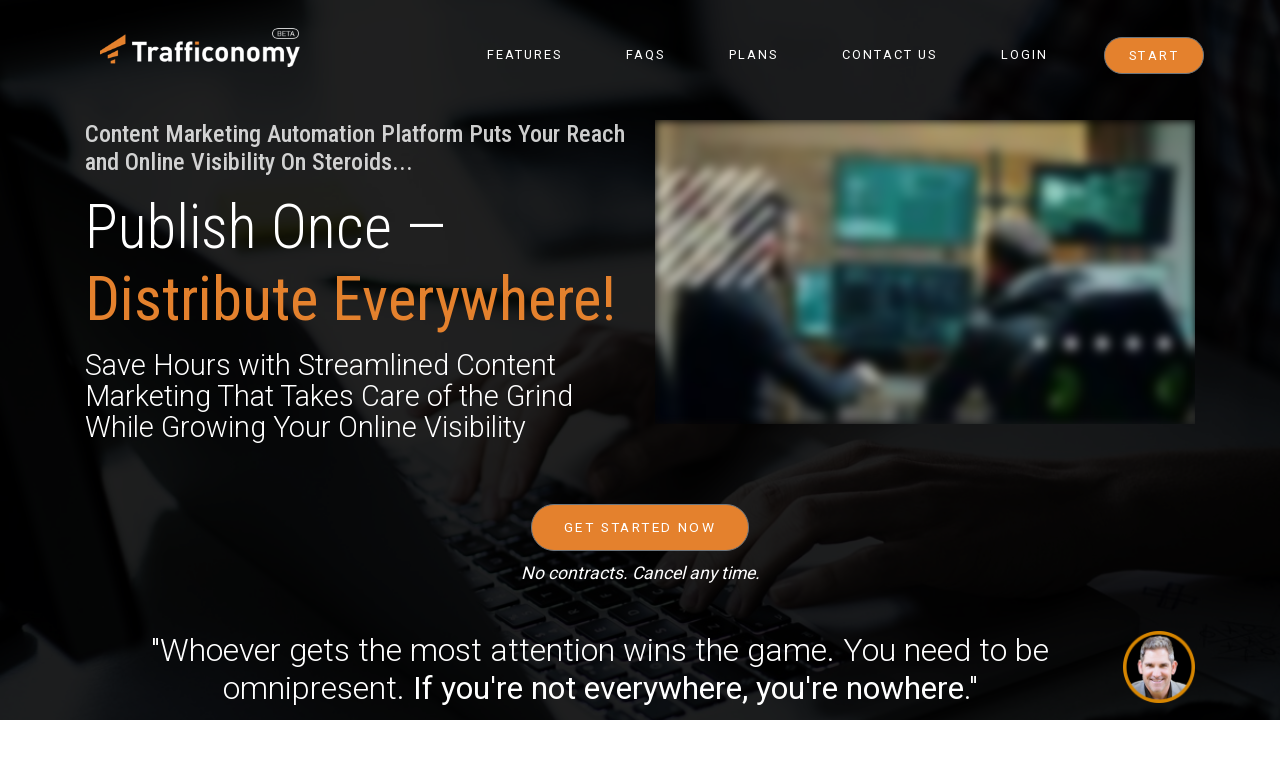

--- FILE ---
content_type: text/html; charset=UTF-8
request_url: https://www.trafficonomy.com/
body_size: 1738
content:
<!DOCTYPE html>
<html lang="en">
    <head>
        <meta charset="UTF-8">
        <meta http-equiv="X-UA-Compatible" content="ie=edge">
        <meta name="viewport" content="width=device-width, initial-scale=1, shrink-to-fit=no">
        
        <meta name="csrf-token" content="8s49rQcO1hoLUKZar3eNtpBzCpdckVnGdWclNam1">
        <title>Content Marketing Automation Platform: Publish Once — Distribute Everywhere - Trafficonomy.com</title>
<meta name="description" content="Content Marketing Automation Platform: Automate, Repurpose, Distribute! Use Trafficonomy&#039;s content marketing automation software to publish once, distribute everywhere. Save hours with streamlined content marketing that puts your reach and online visibility on steroids.">
        <meta property="og:title" content="Content Marketing Automation Platform: Publish Once — Distribute Everywhere - Trafficonomy.com">
<meta property="og:description" content="Content Marketing Automation Platform: Automate, Repurpose, Distribute! Use Trafficonomy&#039;s content marketing automation software to publish once, distribute everywhere. Save hours with streamlined content marketing that puts your reach and online visibility on steroids.">
<meta property="og:type" content="article">
<meta property="og:image:alt" content="Content Marketing Automation Platform: Publish Once — Distribute Everywhere - Trafficonomy.com">
<meta property="og:url" content="http://localhost">
<meta property="og:image" content="https://0eb9ef0b23422033c70b-a55ab449f7d00f30f3eedaec9217d7e3.ssl.cf3.rackcdn.com/images/social/trafficonomy-opengraph-1200x630.png">

        <meta name="twitter:title" content="Content Marketing Automation Platform: Publish Once — Distribute Everywhere - Trafficonomy.com">
<meta name="twitter:description" content="Content Marketing Automation Platform: Automate, Repurpose, Distribute! Use Trafficonomy&#039;s content marketing automation software to publish once, distribute everywhere. Save hours with streamlined content marketing that puts your reach and online visibility on steroids.">
<meta name="twitter:image" content="https://0eb9ef0b23422033c70b-a55ab449f7d00f30f3eedaec9217d7e3.ssl.cf3.rackcdn.com/images/social/trafficonomy-twittercard-900x471.png">
<meta name="twitter:image:alt" content="Content Marketing Automation Platform: Publish Once — Distribute Everywhere - Trafficonomy.com">
<meta name="twitter:site" content="@trafficonomy">
<meta name="twitter:card" content="summary_large_image">
        <link rel="icon" type="image/png" href="https://0eb9ef0b23422033c70b-a55ab449f7d00f30f3eedaec9217d7e3.ssl.cf3.rackcdn.com/images/logo/favicon-16x16.png" sizes="16x16">
        <link rel="icon" type="image/png" href="https://0eb9ef0b23422033c70b-a55ab449f7d00f30f3eedaec9217d7e3.ssl.cf3.rackcdn.com/images/logo/favicon-32x32.png" sizes="32x32">
        <link rel="icon" type="image/png" href="https://0eb9ef0b23422033c70b-a55ab449f7d00f30f3eedaec9217d7e3.ssl.cf3.rackcdn.com/images/logo/favicon-96x96.png" sizes="96x96">   <script>let ip = "18.220.7.197"</script>        
        <!-- Apple Touch icons -->
        <link rel="apple-touch-icon" href="favicon-120x120.png">
        <link rel="apple-touch-icon" sizes="180x180" href="favicon-180x180.png">
        <link rel="apple-touch-icon" sizes="152x152" href="favicon-152x152.png">
        <link rel="apple-touch-icon" sizes="167x167" href="favicon-167x167png">

        <meta name="facebook-domain-verification" content="ic96yxqje7dez8od2z2hicrou9enpl" />

        <link rel="stylesheet" href="/css/app.css?id=dcd328462f51abe3eedecc6510bb7eae'">

        
                    <!-- Google Tag Manager -->
            <script>(function(w,d,s,l,i){w[l]=w[l]||[];w[l].push({'gtm.start':
            new Date().getTime(),event:'gtm.js'});var f=d.getElementsByTagName(s)[0],
            j=d.createElement(s),dl=l!='dataLayer'?'&l='+l:'';j.async=true;j.src=
            'https://www.googletagmanager.com/gtm.js?id='+i+dl;f.parentNode.insertBefore(j,f);
            })(window,document,'script','dataLayer','GTM-T9GN3GJ');</script>
            <!-- End Google Tag Manager -->
            <script src="https://www.googleoptimize.com/optimize.js?id=OPT-M3BCW4C"></script>
            </head>
    <body>
        
                    <!-- Google Tag Manager (noscript) -->
            <noscript><iframe src="https://www.googletagmanager.com/ns.html?id=GTM-T9GN3GJ"
            height="0" width="0" style="display:none;visibility:hidden"></iframe></noscript>
            <!-- End Google Tag Manager (noscript) -->

           <!-- Provely Conversions App Display Code -->
            <script>(function(w,n) {
            if (typeof(w[n]) == 'undefined'){ob=n+'Obj';w[ob]=[];w[n]=function(){w[ob].push(arguments);};
            d=document.createElement('script');d.type = 'text/javascript';d.async=1;
            d.src='https://s3.amazonaws.com/provely-public/w/provely-2.0.js';x=document.getElementsByTagName('script')[0];x.parentNode.insertBefore(d,x);}
            })(window, 'provelys', '');
            provelys('config', 'baseUrl', 'app.provely.io');
            provelys('config', 'https', 1);
            provelys('data', 'campaignId', '28312');
            provelys('config', 'widget', 1);
            </script>
            <!-- End Provely Conversions App Display Code -->
        
        <!--[if lt IE 10]>
            <p class="browserupgrade">You are using an <strong>outdated</strong> browser. Please <a href="http://browsehappy.com/">upgrade your browser</a> to improve your experience.</p>
        <![endif]-->
        <div id="app" class="h-100">
            <app></app>
        </div>

        <script src="/js/app.js?id=561cc0a3b696c39fdf19385bbe54fcba"></script>
    </body>
</html>


--- FILE ---
content_type: text/html; charset=utf-8
request_url: https://fast.wistia.net/embed/iframe/wk7er602fx?seo=false&videoFoam=true
body_size: 2513
content:
<!DOCTYPE html>
<html>
<head>
<meta content='width=device-width, user-scalable=no' name='viewport'>
<meta content='noindex' name='robots'>
<meta content='noindex' name='googlebot'>
<title>Trafficonomy - website intro video</title>
<link rel="alternate" type="application/json+oembed" href="https://fast.wistia.com/oembed.json?url=https%3A%2F%2Ffast.wistia.com%2Fembed%2Fiframe%2Fwk7er602fx" title="Trafficonomy - website intro video" />
<meta name="twitter:card" content="player" />
<meta name="twitter:site" content="@wistia" />
<meta name="twitter:title" content="Trafficonomy - website intro video" />
<meta name="twitter:url" content="https://fast.wistia.net/embed/iframe/wk7er602fx?twitter=true" />
<meta name="twitter:description" content="2 min 03 sec video" />
<meta name="twitter:image" content="https://embed-ssl.wistia.com/deliveries/d3cdb86087c96060e10e8be68334de3a/file." />
<meta name="twitter:player" content="https://fast.wistia.net/embed/iframe/wk7er602fx?twitter=true" />
<meta name="twitter:player:width" content="435" />
<meta name="twitter:player:height" content="245" />

<script>
  window._inWistiaIframe = true;
</script>
<style>
  html, body {margin:0;padding:0;overflow:hidden;height:100%;}
  object {border:0;}
  #wistia_video,.wistia_embed {height:100%;width:100%;}
</style>
</head>
<body>
<script>
  function addWindowListener (type, callback) {
    if (window.addEventListener) {
      window.addEventListener(type, callback, false);
    } else if (window.attachEvent) {
      window.attachEvent('on' + type, callback);
    }
  }
  
  window.wistiaPostMessageQueue = [];
  addWindowListener('message', function (event) {
    if (!window._wistiaHasInitialized) {
      wistiaPostMessageQueue.push(event);
    }
  });
</script>
<link as='script' crossorigin='anonymous' href='//fast.wistia.net/assets/external/insideIframe.js' rel='modulepreload'>
<script async src='//fast.wistia.net/assets/external/E-v1.js'></script>
<div class='wistia_embed' id='wistia_video'></div>
<script>
  const swatchPreference =  true;
  if (swatchPreference) {
    document.getElementById('wistia_video').innerHTML = '<div class="wistia_swatch" style="height:100%;left:0;opacity:0;overflow:hidden;position:absolute;top:0;transition:opacity 200ms;width:100%;"><img src="https://fast.wistia.net/embed/medias/wk7er602fx/swatch" style="filter:blur(5px);height:100%;object-fit:contain;width:100%;" alt="" aria-hidden="true" onload="this.parentNode.style.opacity=1;" /></div>';
  }
</script>
<script>
  window._wq = window._wq || [];
  window._wq.push(function (W) {
    W.iframeInit({"accountId":706354,"accountKey":"wistia-production_706354","analyticsHost":"https://distillery.wistia.net","formsHost":"https://app.wistia.com","formEventsApi":"/form-stream/1.0.0","aspectRatio":1.7777777777777777,"assets":[{"is_enhanced":false,"type":"original","slug":"original","display_name":"Original File","details":{},"width":1920,"height":1080,"size":59616325,"bitrate":3764,"public":true,"status":2,"progress":1.0,"metadata":{"av_stream_metadata":"{\"Video\":{\"codec\":\"h264\",\"colorPrimaries\":\"bt709\",\"colorSpace\":\"bt709\",\"colorTransfer\":\"bt709\",\"duration\":123.733333,\"pixelFormat\":\"yuv420p\",\"rFrameRate\":\"30/1\",\"avgFrameRate\":\"30/1\"},\"Audio\":{\"duration\":123.71}}"},"url":"https://embed-ssl.wistia.com/deliveries/74e88ab405ec61559511aec7eaf85aa4.bin","created_at":1726927658},{"is_enhanced":false,"type":"iphone_video","slug":"mp4_h264_750k","display_name":"360p","details":{},"container":"mp4","codec":"h264","width":640,"height":360,"ext":"mp4","size":11880714,"bitrate":750,"public":true,"status":2,"progress":1.0,"metadata":{"max_bitrate":1407248,"average_bitrate":768112,"early_max_bitrate":948800,"av_stream_metadata":"{\"Audio\":{\"Codec ID\":\"mp4a-40-2\",\"duration\":123.74,\"frameRate\":43.066,\"sampleRate\":44100},\"Video\":{\"averageFrameRate\":\"30/1\",\"Codec ID\":\"avc1\",\"codec\":\"h264\",\"colorPrimaries\":\"bt709\",\"colorSpace\":\"bt709\",\"colorTransfer\":\"bt709\",\"duration\":123.734,\"frameRate\":30,\"frameRateMode\":\"CFR\",\"pixelFormat\":\"yuv420p\",\"rFrameRate\":\"30/1\"}}","built_by":"render-pipeline","time_to_ready":113.377792045},"url":"https://embed-ssl.wistia.com/deliveries/7b49eac9fc8f3067dfff8d6ba471a6e4faa7bea2.bin","created_at":1726927658,"segment_duration":3,"opt_vbitrate":1200},{"is_enhanced":false,"type":"mp4_video","slug":"mp4_h264_359k","display_name":"224p","details":{},"container":"mp4","codec":"h264","width":400,"height":224,"ext":"mp4","size":5698743,"bitrate":359,"public":true,"status":2,"progress":1.0,"metadata":{"max_bitrate":485136,"average_bitrate":368453,"early_max_bitrate":431336,"av_stream_metadata":"{\"Audio\":{\"Codec ID\":\"mp4a-40-2\",\"frameRate\":43.066,\"sampleRate\":44100},\"Video\":{\"Codec ID\":\"avc1\",\"frameRate\":30,\"frameRateMode\":\"CFR\"}}","time_to_ready":16.913672834},"url":"https://embed-ssl.wistia.com/deliveries/c5bb50c7c95a990d4a35e31c74244152c619a41e.bin","created_at":1726927658,"segment_duration":3,"opt_vbitrate":300},{"is_enhanced":false,"type":"md_mp4_video","slug":"mp4_h264_1185k","display_name":"540p","details":{},"container":"mp4","codec":"h264","width":960,"height":540,"ext":"mp4","size":18769860,"bitrate":1185,"public":true,"status":2,"progress":1.0,"metadata":{"max_bitrate":2164504,"average_bitrate":1213568,"early_max_bitrate":1603216,"av_stream_metadata":"{\"Audio\":{\"Codec ID\":\"mp4a-40-2\",\"frameRate\":43.066,\"sampleRate\":44100},\"Video\":{\"Codec ID\":\"avc1\",\"frameRate\":30,\"frameRateMode\":\"CFR\"}}","time_to_ready":55.307400637},"url":"https://embed-ssl.wistia.com/deliveries/f01f47ceecda2c237301ae9d9c8d39699fbb7b85.bin","created_at":1726927658,"segment_duration":3,"opt_vbitrate":1800},{"is_enhanced":false,"type":"hd_mp4_video","slug":"mp4_h264_1910k","display_name":"720p","details":{},"container":"mp4","codec":"h264","width":1280,"height":720,"ext":"mp4","size":30253077,"bitrate":1910,"public":true,"status":2,"progress":1.0,"metadata":{"max_bitrate":4172328,"average_bitrate":1956017,"early_max_bitrate":3119824,"av_stream_metadata":"{\"Audio\":{\"Codec ID\":\"mp4a-40-2\",\"frameRate\":43.066,\"sampleRate\":44100},\"Video\":{\"Codec ID\":\"avc1\",\"frameRate\":30,\"frameRateMode\":\"CFR\"}}","time_to_ready":99.097982824},"url":"https://embed-ssl.wistia.com/deliveries/fe73c4e0abd66feea2802f84b0294d40eaa88802.bin","created_at":1726927658,"segment_duration":3,"opt_vbitrate":3750},{"is_enhanced":false,"type":"hd_mp4_video","slug":"mp4_h264_3229k","display_name":"1080p","details":{},"container":"mp4","codec":"h264","width":1920,"height":1080,"ext":"mp4","size":51144542,"bitrate":3229,"public":true,"status":2,"progress":1.0,"metadata":{"max_bitrate":6484576,"average_bitrate":3306759,"early_max_bitrate":4928352,"av_stream_metadata":"{\"Audio\":{\"Codec ID\":\"mp4a-40-2\",\"frameRate\":43.066,\"sampleRate\":44100},\"Video\":{\"Codec ID\":\"avc1\",\"frameRate\":30,\"frameRateMode\":\"CFR\"}}","time_to_ready":158.279719349},"url":"https://embed-ssl.wistia.com/deliveries/371479d95357e4ea105a40030f036ab18c42ffc4.bin","created_at":1726927658,"segment_duration":3,"opt_vbitrate":5625},{"is_enhanced":false,"type":"storyboard","slug":"storyboard_2000x2260","display_name":"Storyboard","details":{},"width":2000,"height":2260,"ext":"jpg","size":971156,"bitrate":0,"public":true,"status":2,"progress":1.0,"metadata":{"frame_count":200,"aspect_ratio":1.7777778,"frame_height":113,"frame_width":200,"time_to_ready":14.874966932},"url":"https://embed-ssl.wistia.com/deliveries/e374f75dccdbd96fd52a5432dd7570a46546635d.bin","created_at":1726927658},{"is_enhanced":false,"type":"still_image","slug":"still_image_640x360","display_name":"Thumbnail Image","details":{},"width":640,"height":360,"size":317513,"bitrate":0,"public":true,"status":2,"progress":1.0,"metadata":{"served_by_media_api":1},"url":"https://embed-ssl.wistia.com/deliveries/d3cdb86087c96060e10e8be68334de3a.bin","created_at":1726927658}],"branding":true,"createdAt":1649588386,"distilleryUrl":"https://distillery.wistia.com/x","duration":123.734,"enableCustomerLogo":false,"firstEmbedForAccount":false,"firstShareForAccount":false,"availableTranscripts":[],"hashedId":"wk7er602fx","mediaId":88672543,"mediaKey":"wistia-production_88672543","mediaType":"Video","name":"Trafficonomy - website intro video","preloadPreference":null,"progress":1.0,"protected":false,"projectId":9030485,"seoDescription":"a Trafficonomy Folder video","showAbout":true,"status":2,"type":"Video","playableWithoutInstantHls":true,"stats":{"loadCount":38272,"playCount":356,"uniqueLoadCount":31345,"uniquePlayCount":310,"averageEngagement":0.288294},"trackingTransmitInterval":20,"liveStreamEventDetails":null,"integrations":{},"hls_enabled":true,"embed_options":{"opaqueControls":false,"playerColor":"1d1f21","playerColorGradient":{"on":false,"colors":[["#2949E5",0],["#8fafff",1]]},"plugin":{},"volumeControl":"true","fullscreenButton":"true","controlsVisibleOnLoad":"true","bpbTime":"false","vulcan":true,"branding":"true","showCustomerLogo":"false","stillUrl":"https://embed-ssl.wistia.com/deliveries/d3cdb86087c96060e10e8be68334de3a.png","unalteredStillImageAsset":{"url":"https://embed-ssl.wistia.com/deliveries/d3cdb86087c96060e10e8be68334de3a.png","width":"640","height":"360"},"thumbnailAltText":"Trafficonomy","playbackRateControl":"true","qualityControl":"true","newRoundedIcons":true,"shouldShowCaptionsSettings":true},"embedOptions":{"opaqueControls":false,"playerColor":"1d1f21","playerColorGradient":{"on":false,"colors":[["#2949E5",0],["#8fafff",1]]},"plugin":{},"volumeControl":"true","fullscreenButton":"true","controlsVisibleOnLoad":"true","bpbTime":"false","vulcan":true,"branding":"true","showCustomerLogo":"false","stillUrl":"https://embed-ssl.wistia.com/deliveries/d3cdb86087c96060e10e8be68334de3a.png","unalteredStillImageAsset":{"url":"https://embed-ssl.wistia.com/deliveries/d3cdb86087c96060e10e8be68334de3a.png","width":"640","height":"360"},"thumbnailAltText":"Trafficonomy","playbackRateControl":"true","qualityControl":"true","newRoundedIcons":true,"shouldShowCaptionsSettings":true}}, {});
    window._wistiaHasInitialized = true;
  });
</script>
</body>
</html>


--- FILE ---
content_type: text/css
request_url: https://www.trafficonomy.com/css/app.css?id=dcd328462f51abe3eedecc6510bb7eae%27
body_size: 50365
content:
@import url(https://fonts.googleapis.com/css2?family=Roboto:wght@300;400;500&family=Roboto+Condensed:wght@300;400;500;600;700&display=swap);
@import url(https://fonts.googleapis.com/css2?family=Caveat&display=swap);
@font-face{font-family:icomoon;font-style:normal;font-weight:400;src:url(/fonts/icomoon.eot?40c777ad2977e40ac392192a40af9393);src:url(/fonts/icomoon.eot?40c777ad2977e40ac392192a40af9393?#iefix-3gtgps) format("embedded-opentype"),url(/fonts/icomoon.woff?9b3856cadb9522cfeb2528e20709b757) format("woff"),url(/fonts/icomoon.ttf?6f626dbfc229445d8c18010beefe1a20) format("truetype"),url(/fonts/icomoon.svg?c48d3eb98589d35754fc1942b53d3a03#icomoon) format("svg")}[class*=" et-"],[class^=et-]{speak:none;-webkit-font-smoothing:antialiased;-moz-osx-font-smoothing:grayscale;font-family:icomoon;font-style:normal;font-variant:normal;font-weight:400;line-height:1;text-transform:none}.et-adjustments:before{content:"\e600"}.et-alarmclock:before{content:"\e601"}.et-anchor:before{content:"\e602"}.et-aperture:before{content:"\e603"}.et-attachments:before{content:"\e604"}.et-bargraph:before{content:"\e605"}.et-basket:before{content:"\e606"}.et-beaker:before{content:"\e607"}.et-bike:before{content:"\e608"}.et-book-open:before{content:"\e609"}.et-briefcase:before{content:"\e60a"}.et-browser:before{content:"\e60b"}.et-calendar:before{content:"\e60c"}.et-camera:before{content:"\e60d"}.et-caution:before{content:"\e60e"}.et-chat:before{content:"\e60f"}.et-circle-compass:before{content:"\e610"}.et-clipboard:before{content:"\e611"}.et-clock:before{content:"\e612"}.et-cloud:before{content:"\e613"}.et-compass:before{content:"\e614"}.et-desktop:before{content:"\e615"}.et-dial:before{content:"\e616"}.et-document:before{content:"\e617"}.et-documents:before{content:"\e618"}.et-download:before{content:"\e619"}.et-dribbble:before{content:"\e61a"}.et-edit:before{content:"\e61b"}.et-envelope:before{content:"\e61c"}.et-expand:before{content:"\e61d"}.et-facebook:before{content:"\e61e"}.et-flag:before{content:"\e61f"}.et-focus:before{content:"\e620"}.et-gears:before{content:"\e621"}.et-genius:before{content:"\e622"}.et-gift:before{content:"\e623"}.et-global:before{content:"\e624"}.et-globe:before{content:"\e625"}.et-googleplus:before{content:"\e626"}.et-grid:before{content:"\e627"}.et-happy:before{content:"\e628"}.et-hazardous:before{content:"\e629"}.et-heart:before{content:"\e62a"}.et-hotairballoon:before{content:"\e62b"}.et-hourglass:before{content:"\e62c"}.et-key:before{content:"\e62d"}.et-laptop:before{content:"\e62e"}.et-layers:before{content:"\e62f"}.et-lifesaver:before{content:"\e630"}.et-lightbulb:before{content:"\e631"}.et-linegraph:before{content:"\e632"}.et-linkedin:before{content:"\e633"}.et-lock:before{content:"\e634"}.et-magnifying-glass:before{content:"\e635"}.et-map-pin:before{content:"\e636"}.et-map:before{content:"\e637"}.et-megaphone:before{content:"\e638"}.et-mic:before{content:"\e639"}.et-mobile:before{content:"\e63a"}.et-newspaper:before{content:"\e63b"}.et-notebook:before{content:"\e63c"}.et-paintbrush:before{content:"\e63d"}.et-paperclip:before{content:"\e63e"}.et-pencil:before{content:"\e63f"}.et-phone:before{content:"\e640"}.et-picture:before{content:"\e641"}.et-pictures:before{content:"\e642"}.et-piechart:before{content:"\e643"}.et-presentation:before{content:"\e644"}.et-pricetags:before{content:"\e645"}.et-printer:before{content:"\e646"}.et-profile-female:before{content:"\e647"}.et-profile-male:before{content:"\e648"}.et-puzzle:before{content:"\e649"}.et-quote:before{content:"\e64a"}.et-recycle:before{content:"\e64b"}.et-refresh:before{content:"\e64c"}.et-ribbon:before{content:"\e64d"}.et-rss:before{content:"\e64e"}.et-sad:before{content:"\e64f"}.et-scissors:before{content:"\e650"}.et-scope:before{content:"\e651"}.et-search:before{content:"\e652"}.et-shield:before{content:"\e653"}.et-speedometer:before{content:"\e654"}.et-strategy:before{content:"\e655"}.et-streetsign:before{content:"\e656"}.et-tablet:before{content:"\e657"}.et-telescope:before{content:"\e658"}.et-toolbox:before{content:"\e659"}.et-tools-2:before{content:"\e65a"}.et-tools:before{content:"\e65b"}.et-traget:before{content:"\e65c"}.et-trophy:before{content:"\e65d"}.et-tumblr:before{content:"\e65e"}.et-twitter:before{content:"\e65f"}.et-upload:before{content:"\e660"}.et-video:before{content:"\e661"}.et-wallet:before{content:"\e662"}.et-wine:before{content:"\e663"}
@charset "UTF-8";
/*!
 * Bootstrap v4.6.2 (https://getbootstrap.com/)
 * Copyright 2011-2022 The Bootstrap Authors
 * Copyright 2011-2022 Twitter, Inc.
 * Licensed under MIT (https://github.com/twbs/bootstrap/blob/main/LICENSE)
 */:root{--blue:#3490dc;--indigo:#6574cd;--purple:#9561e2;--pink:#f66d9b;--red:#a31621;--orange:#e4812d;--yellow:#ffe66d;--green:#28965a;--teal:#4dc0b5;--cyan:#6cb2eb;--gray:#6c757d;--gray-dark:#343a40;--primary:#2d90e4;--secondary:#6c757d;--success:#28965a;--info:#6cb2eb;--warning:#ffe66d;--danger:#a31621;--light:#f8f9fa;--dark:#1d1f21;--trafficonomy-orange:#e4812d;--trafficonomy-lightorange:#ffa848;--trafficonomy-blue:#2d90e4;--trafficonomy-dark:#1d1f21;--lightgrey:rgba(29,31,33,.1);--white:#fff;--black:#000;--breakpoint-xs:0;--breakpoint-sm:576px;--breakpoint-md:768px;--breakpoint-lg:992px;--breakpoint-xl:1200px;--font-family-sans-serif:-apple-system,BlinkMacSystemFont,"Segoe UI",Roboto,"Helvetica Neue",Arial,"Noto Sans","Liberation Sans",sans-serif,"Apple Color Emoji","Segoe UI Emoji","Segoe UI Symbol","Noto Color Emoji";--font-family-monospace:SFMono-Regular,Menlo,Monaco,Consolas,"Liberation Mono","Courier New",monospace}*,:after,:before{box-sizing:border-box}html{-webkit-text-size-adjust:100%;-webkit-tap-highlight-color:rgba(0,0,0,0);font-family:sans-serif;line-height:1.15}article,aside,figcaption,figure,footer,header,hgroup,main,nav,section{display:block}body{background-color:#fff;color:#231f20;font-family:-apple-system,BlinkMacSystemFont,Segoe UI,Roboto,Helvetica Neue,Arial,Noto Sans,Liberation Sans,sans-serif,Apple Color Emoji,Segoe UI Emoji,Segoe UI Symbol,Noto Color Emoji;font-size:.9rem;font-weight:400;line-height:1.6;margin:0;text-align:left}[tabindex="-1"]:focus:not(:focus-visible){outline:0!important}hr{box-sizing:content-box;height:0;overflow:visible}h1,h2,h3,h4,h5,h6{margin-bottom:.5rem;margin-top:0}p{margin-bottom:1rem;margin-top:0}abbr[data-original-title],abbr[title]{border-bottom:0;cursor:help;text-decoration:underline;-webkit-text-decoration:underline dotted;text-decoration:underline dotted;-webkit-text-decoration-skip-ink:none;text-decoration-skip-ink:none}address{font-style:normal;line-height:inherit}address,dl,ol,ul{margin-bottom:1rem}dl,ol,ul{margin-top:0}ol ol,ol ul,ul ol,ul ul{margin-bottom:0}dt{font-weight:700}dd{margin-bottom:.5rem;margin-left:0}blockquote{margin:0 0 1rem}b,strong{font-weight:bolder}small{font-size:80%}sub,sup{font-size:75%;line-height:0;position:relative;vertical-align:baseline}sub{bottom:-.25em}sup{top:-.5em}a{background-color:transparent;color:#2d90e4;text-decoration:none}a:hover{color:#1668ae;text-decoration:underline}a:not([href]):not([class]),a:not([href]):not([class]):hover{color:inherit;text-decoration:none}code,kbd,pre,samp{font-family:SFMono-Regular,Menlo,Monaco,Consolas,Liberation Mono,Courier New,monospace;font-size:1em}pre{-ms-overflow-style:scrollbar;margin-bottom:1rem;margin-top:0;overflow:auto}figure{margin:0 0 1rem}img{border-style:none}img,svg{vertical-align:middle}svg{overflow:hidden}table{border-collapse:collapse}caption{caption-side:bottom;color:#6c757d;padding-bottom:.75rem;padding-top:.75rem;text-align:left}th{text-align:inherit;text-align:-webkit-match-parent}label{display:inline-block;margin-bottom:.5rem}button{border-radius:0}button:focus:not(:focus-visible){outline:0}button,input,optgroup,select,textarea{font-family:inherit;font-size:inherit;line-height:inherit;margin:0}button,input{overflow:visible}button,select{text-transform:none}[role=button]{cursor:pointer}select{word-wrap:normal}[type=button],[type=reset],[type=submit],button{-webkit-appearance:button}[type=button]:not(:disabled),[type=reset]:not(:disabled),[type=submit]:not(:disabled),button:not(:disabled){cursor:pointer}[type=button]::-moz-focus-inner,[type=reset]::-moz-focus-inner,[type=submit]::-moz-focus-inner,button::-moz-focus-inner{border-style:none;padding:0}input[type=checkbox],input[type=radio]{box-sizing:border-box;padding:0}textarea{overflow:auto;resize:vertical}fieldset{border:0;margin:0;min-width:0;padding:0}legend{color:inherit;display:block;font-size:1.5rem;line-height:inherit;margin-bottom:.5rem;max-width:100%;padding:0;white-space:normal;width:100%}progress{vertical-align:baseline}[type=number]::-webkit-inner-spin-button,[type=number]::-webkit-outer-spin-button{height:auto}[type=search]{-webkit-appearance:none;outline-offset:-2px}[type=search]::-webkit-search-decoration{-webkit-appearance:none}::-webkit-file-upload-button{-webkit-appearance:button;font:inherit}output{display:inline-block}summary{cursor:pointer;display:list-item}template{display:none}[hidden]{display:none!important}.h1,.h2,.h3,.h4,.h5,.h6,h1,h2,h3,h4,h5,h6{font-weight:500;line-height:1.2;margin-bottom:.5rem}.h1,h1{font-size:2.25rem}.h2,h2{font-size:1.8rem}.h3,h3{font-size:1.575rem}.h4,h4{font-size:1.35rem}.h5,h5{font-size:1.125rem}.h6,h6{font-size:.9rem}.lead{font-size:1.125rem;font-weight:300}.display-1{font-size:6rem}.display-1,.display-2{font-weight:300;line-height:1.2}.display-2{font-size:5.5rem}.display-3{font-size:4.5rem}.display-3,.display-4{font-weight:300;line-height:1.2}.display-4{font-size:3.5rem}hr{border:0;border-top:1px solid rgba(0,0,0,.1);margin-bottom:1rem;margin-top:1rem}.small,small{font-size:.875em;font-weight:400}.mark,mark{background-color:#fcf8e3;padding:.2em}.list-inline,.list-unstyled{list-style:none;padding-left:0}.list-inline-item{display:inline-block}.list-inline-item:not(:last-child){margin-right:.5rem}.initialism{font-size:90%;text-transform:uppercase}.blockquote{font-size:1.125rem;margin-bottom:1rem}.blockquote-footer{color:#6c757d;display:block;font-size:.875em}.blockquote-footer:before{content:"— "}.img-fluid,.img-thumbnail{height:auto;max-width:100%}.img-thumbnail{background-color:#fff;border:1px solid #dee2e6;border-radius:.25rem;padding:.25rem}.figure{display:inline-block}.figure-img{line-height:1;margin-bottom:.5rem}.figure-caption{color:#6c757d;font-size:90%}code{word-wrap:break-word;color:#f66d9b;font-size:87.5%}a>code{color:inherit}kbd{background-color:#231f20;border-radius:.2rem;color:#fff;font-size:87.5%;padding:.2rem .4rem}kbd kbd{font-size:100%;font-weight:700;padding:0}pre{color:#231f20;display:block;font-size:87.5%}pre code{color:inherit;font-size:inherit;word-break:normal}.pre-scrollable{max-height:340px;overflow-y:scroll}.container,.container-fluid,.container-lg,.container-md,.container-sm,.container-xl{margin-left:auto;margin-right:auto;padding-left:15px;padding-right:15px;width:100%}@media (min-width:576px){.container,.container-sm{max-width:540px}}@media (min-width:768px){.container,.container-md,.container-sm{max-width:720px}}@media (min-width:992px){.container,.container-lg,.container-md,.container-sm{max-width:960px}}@media (min-width:1200px){.container,.container-lg,.container-md,.container-sm,.container-xl{max-width:1140px}}.row{display:flex;flex-wrap:wrap;margin-left:-15px;margin-right:-15px}.no-gutters{margin-left:0;margin-right:0}.no-gutters>.col,.no-gutters>[class*=col-]{padding-left:0;padding-right:0}.col,.col-1,.col-10,.col-11,.col-12,.col-2,.col-3,.col-4,.col-5,.col-6,.col-7,.col-8,.col-9,.col-auto,.col-lg,.col-lg-1,.col-lg-10,.col-lg-11,.col-lg-12,.col-lg-2,.col-lg-3,.col-lg-4,.col-lg-5,.col-lg-6,.col-lg-7,.col-lg-8,.col-lg-9,.col-lg-auto,.col-md,.col-md-1,.col-md-10,.col-md-11,.col-md-12,.col-md-2,.col-md-3,.col-md-4,.col-md-5,.col-md-6,.col-md-7,.col-md-8,.col-md-9,.col-md-auto,.col-sm,.col-sm-1,.col-sm-10,.col-sm-11,.col-sm-12,.col-sm-2,.col-sm-3,.col-sm-4,.col-sm-5,.col-sm-6,.col-sm-7,.col-sm-8,.col-sm-9,.col-sm-auto,.col-xl,.col-xl-1,.col-xl-10,.col-xl-11,.col-xl-12,.col-xl-2,.col-xl-3,.col-xl-4,.col-xl-5,.col-xl-6,.col-xl-7,.col-xl-8,.col-xl-9,.col-xl-auto{padding-left:15px;padding-right:15px;position:relative;width:100%}.col{flex-basis:0;flex-grow:1;max-width:100%}.row-cols-1>*{flex:0 0 100%;max-width:100%}.row-cols-2>*{flex:0 0 50%;max-width:50%}.row-cols-3>*{flex:0 0 33.3333333333%;max-width:33.3333333333%}.row-cols-4>*{flex:0 0 25%;max-width:25%}.row-cols-5>*{flex:0 0 20%;max-width:20%}.row-cols-6>*{flex:0 0 16.6666666667%;max-width:16.6666666667%}.col-auto{flex:0 0 auto;max-width:100%;width:auto}.col-1{flex:0 0 8.33333333%;max-width:8.33333333%}.col-2{flex:0 0 16.66666667%;max-width:16.66666667%}.col-3{flex:0 0 25%;max-width:25%}.col-4{flex:0 0 33.33333333%;max-width:33.33333333%}.col-5{flex:0 0 41.66666667%;max-width:41.66666667%}.col-6{flex:0 0 50%;max-width:50%}.col-7{flex:0 0 58.33333333%;max-width:58.33333333%}.col-8{flex:0 0 66.66666667%;max-width:66.66666667%}.col-9{flex:0 0 75%;max-width:75%}.col-10{flex:0 0 83.33333333%;max-width:83.33333333%}.col-11{flex:0 0 91.66666667%;max-width:91.66666667%}.col-12{flex:0 0 100%;max-width:100%}.order-first{order:-1}.order-last{order:13}.order-0{order:0}.order-1{order:1}.order-2{order:2}.order-3{order:3}.order-4{order:4}.order-5{order:5}.order-6{order:6}.order-7{order:7}.order-8{order:8}.order-9{order:9}.order-10{order:10}.order-11{order:11}.order-12{order:12}.offset-1{margin-left:8.33333333%}.offset-2{margin-left:16.66666667%}.offset-3{margin-left:25%}.offset-4{margin-left:33.33333333%}.offset-5{margin-left:41.66666667%}.offset-6{margin-left:50%}.offset-7{margin-left:58.33333333%}.offset-8{margin-left:66.66666667%}.offset-9{margin-left:75%}.offset-10{margin-left:83.33333333%}.offset-11{margin-left:91.66666667%}@media (min-width:576px){.col-sm{flex-basis:0;flex-grow:1;max-width:100%}.row-cols-sm-1>*{flex:0 0 100%;max-width:100%}.row-cols-sm-2>*{flex:0 0 50%;max-width:50%}.row-cols-sm-3>*{flex:0 0 33.3333333333%;max-width:33.3333333333%}.row-cols-sm-4>*{flex:0 0 25%;max-width:25%}.row-cols-sm-5>*{flex:0 0 20%;max-width:20%}.row-cols-sm-6>*{flex:0 0 16.6666666667%;max-width:16.6666666667%}.col-sm-auto{flex:0 0 auto;max-width:100%;width:auto}.col-sm-1{flex:0 0 8.33333333%;max-width:8.33333333%}.col-sm-2{flex:0 0 16.66666667%;max-width:16.66666667%}.col-sm-3{flex:0 0 25%;max-width:25%}.col-sm-4{flex:0 0 33.33333333%;max-width:33.33333333%}.col-sm-5{flex:0 0 41.66666667%;max-width:41.66666667%}.col-sm-6{flex:0 0 50%;max-width:50%}.col-sm-7{flex:0 0 58.33333333%;max-width:58.33333333%}.col-sm-8{flex:0 0 66.66666667%;max-width:66.66666667%}.col-sm-9{flex:0 0 75%;max-width:75%}.col-sm-10{flex:0 0 83.33333333%;max-width:83.33333333%}.col-sm-11{flex:0 0 91.66666667%;max-width:91.66666667%}.col-sm-12{flex:0 0 100%;max-width:100%}.order-sm-first{order:-1}.order-sm-last{order:13}.order-sm-0{order:0}.order-sm-1{order:1}.order-sm-2{order:2}.order-sm-3{order:3}.order-sm-4{order:4}.order-sm-5{order:5}.order-sm-6{order:6}.order-sm-7{order:7}.order-sm-8{order:8}.order-sm-9{order:9}.order-sm-10{order:10}.order-sm-11{order:11}.order-sm-12{order:12}.offset-sm-0{margin-left:0}.offset-sm-1{margin-left:8.33333333%}.offset-sm-2{margin-left:16.66666667%}.offset-sm-3{margin-left:25%}.offset-sm-4{margin-left:33.33333333%}.offset-sm-5{margin-left:41.66666667%}.offset-sm-6{margin-left:50%}.offset-sm-7{margin-left:58.33333333%}.offset-sm-8{margin-left:66.66666667%}.offset-sm-9{margin-left:75%}.offset-sm-10{margin-left:83.33333333%}.offset-sm-11{margin-left:91.66666667%}}@media (min-width:768px){.col-md{flex-basis:0;flex-grow:1;max-width:100%}.row-cols-md-1>*{flex:0 0 100%;max-width:100%}.row-cols-md-2>*{flex:0 0 50%;max-width:50%}.row-cols-md-3>*{flex:0 0 33.3333333333%;max-width:33.3333333333%}.row-cols-md-4>*{flex:0 0 25%;max-width:25%}.row-cols-md-5>*{flex:0 0 20%;max-width:20%}.row-cols-md-6>*{flex:0 0 16.6666666667%;max-width:16.6666666667%}.col-md-auto{flex:0 0 auto;max-width:100%;width:auto}.col-md-1{flex:0 0 8.33333333%;max-width:8.33333333%}.col-md-2{flex:0 0 16.66666667%;max-width:16.66666667%}.col-md-3{flex:0 0 25%;max-width:25%}.col-md-4{flex:0 0 33.33333333%;max-width:33.33333333%}.col-md-5{flex:0 0 41.66666667%;max-width:41.66666667%}.col-md-6{flex:0 0 50%;max-width:50%}.col-md-7{flex:0 0 58.33333333%;max-width:58.33333333%}.col-md-8{flex:0 0 66.66666667%;max-width:66.66666667%}.col-md-9{flex:0 0 75%;max-width:75%}.col-md-10{flex:0 0 83.33333333%;max-width:83.33333333%}.col-md-11{flex:0 0 91.66666667%;max-width:91.66666667%}.col-md-12{flex:0 0 100%;max-width:100%}.order-md-first{order:-1}.order-md-last{order:13}.order-md-0{order:0}.order-md-1{order:1}.order-md-2{order:2}.order-md-3{order:3}.order-md-4{order:4}.order-md-5{order:5}.order-md-6{order:6}.order-md-7{order:7}.order-md-8{order:8}.order-md-9{order:9}.order-md-10{order:10}.order-md-11{order:11}.order-md-12{order:12}.offset-md-0{margin-left:0}.offset-md-1{margin-left:8.33333333%}.offset-md-2{margin-left:16.66666667%}.offset-md-3{margin-left:25%}.offset-md-4{margin-left:33.33333333%}.offset-md-5{margin-left:41.66666667%}.offset-md-6{margin-left:50%}.offset-md-7{margin-left:58.33333333%}.offset-md-8{margin-left:66.66666667%}.offset-md-9{margin-left:75%}.offset-md-10{margin-left:83.33333333%}.offset-md-11{margin-left:91.66666667%}}@media (min-width:992px){.col-lg{flex-basis:0;flex-grow:1;max-width:100%}.row-cols-lg-1>*{flex:0 0 100%;max-width:100%}.row-cols-lg-2>*{flex:0 0 50%;max-width:50%}.row-cols-lg-3>*{flex:0 0 33.3333333333%;max-width:33.3333333333%}.row-cols-lg-4>*{flex:0 0 25%;max-width:25%}.row-cols-lg-5>*{flex:0 0 20%;max-width:20%}.row-cols-lg-6>*{flex:0 0 16.6666666667%;max-width:16.6666666667%}.col-lg-auto{flex:0 0 auto;max-width:100%;width:auto}.col-lg-1{flex:0 0 8.33333333%;max-width:8.33333333%}.col-lg-2{flex:0 0 16.66666667%;max-width:16.66666667%}.col-lg-3{flex:0 0 25%;max-width:25%}.col-lg-4{flex:0 0 33.33333333%;max-width:33.33333333%}.col-lg-5{flex:0 0 41.66666667%;max-width:41.66666667%}.col-lg-6{flex:0 0 50%;max-width:50%}.col-lg-7{flex:0 0 58.33333333%;max-width:58.33333333%}.col-lg-8{flex:0 0 66.66666667%;max-width:66.66666667%}.col-lg-9{flex:0 0 75%;max-width:75%}.col-lg-10{flex:0 0 83.33333333%;max-width:83.33333333%}.col-lg-11{flex:0 0 91.66666667%;max-width:91.66666667%}.col-lg-12{flex:0 0 100%;max-width:100%}.order-lg-first{order:-1}.order-lg-last{order:13}.order-lg-0{order:0}.order-lg-1{order:1}.order-lg-2{order:2}.order-lg-3{order:3}.order-lg-4{order:4}.order-lg-5{order:5}.order-lg-6{order:6}.order-lg-7{order:7}.order-lg-8{order:8}.order-lg-9{order:9}.order-lg-10{order:10}.order-lg-11{order:11}.order-lg-12{order:12}.offset-lg-0{margin-left:0}.offset-lg-1{margin-left:8.33333333%}.offset-lg-2{margin-left:16.66666667%}.offset-lg-3{margin-left:25%}.offset-lg-4{margin-left:33.33333333%}.offset-lg-5{margin-left:41.66666667%}.offset-lg-6{margin-left:50%}.offset-lg-7{margin-left:58.33333333%}.offset-lg-8{margin-left:66.66666667%}.offset-lg-9{margin-left:75%}.offset-lg-10{margin-left:83.33333333%}.offset-lg-11{margin-left:91.66666667%}}@media (min-width:1200px){.col-xl{flex-basis:0;flex-grow:1;max-width:100%}.row-cols-xl-1>*{flex:0 0 100%;max-width:100%}.row-cols-xl-2>*{flex:0 0 50%;max-width:50%}.row-cols-xl-3>*{flex:0 0 33.3333333333%;max-width:33.3333333333%}.row-cols-xl-4>*{flex:0 0 25%;max-width:25%}.row-cols-xl-5>*{flex:0 0 20%;max-width:20%}.row-cols-xl-6>*{flex:0 0 16.6666666667%;max-width:16.6666666667%}.col-xl-auto{flex:0 0 auto;max-width:100%;width:auto}.col-xl-1{flex:0 0 8.33333333%;max-width:8.33333333%}.col-xl-2{flex:0 0 16.66666667%;max-width:16.66666667%}.col-xl-3{flex:0 0 25%;max-width:25%}.col-xl-4{flex:0 0 33.33333333%;max-width:33.33333333%}.col-xl-5{flex:0 0 41.66666667%;max-width:41.66666667%}.col-xl-6{flex:0 0 50%;max-width:50%}.col-xl-7{flex:0 0 58.33333333%;max-width:58.33333333%}.col-xl-8{flex:0 0 66.66666667%;max-width:66.66666667%}.col-xl-9{flex:0 0 75%;max-width:75%}.col-xl-10{flex:0 0 83.33333333%;max-width:83.33333333%}.col-xl-11{flex:0 0 91.66666667%;max-width:91.66666667%}.col-xl-12{flex:0 0 100%;max-width:100%}.order-xl-first{order:-1}.order-xl-last{order:13}.order-xl-0{order:0}.order-xl-1{order:1}.order-xl-2{order:2}.order-xl-3{order:3}.order-xl-4{order:4}.order-xl-5{order:5}.order-xl-6{order:6}.order-xl-7{order:7}.order-xl-8{order:8}.order-xl-9{order:9}.order-xl-10{order:10}.order-xl-11{order:11}.order-xl-12{order:12}.offset-xl-0{margin-left:0}.offset-xl-1{margin-left:8.33333333%}.offset-xl-2{margin-left:16.66666667%}.offset-xl-3{margin-left:25%}.offset-xl-4{margin-left:33.33333333%}.offset-xl-5{margin-left:41.66666667%}.offset-xl-6{margin-left:50%}.offset-xl-7{margin-left:58.33333333%}.offset-xl-8{margin-left:66.66666667%}.offset-xl-9{margin-left:75%}.offset-xl-10{margin-left:83.33333333%}.offset-xl-11{margin-left:91.66666667%}}.table{color:#231f20;margin-bottom:1rem;width:100%}.table td,.table th{border-top:1px solid #dee2e6;padding:.75rem;vertical-align:top}.table thead th{border-bottom:2px solid #dee2e6;vertical-align:bottom}.table tbody+tbody{border-top:2px solid #dee2e6}.table-sm td,.table-sm th{padding:.3rem}.table-bordered,.table-bordered td,.table-bordered th{border:1px solid #dee2e6}.table-bordered thead td,.table-bordered thead th{border-bottom-width:2px}.table-borderless tbody+tbody,.table-borderless td,.table-borderless th,.table-borderless thead th{border:0}.table-striped tbody tr:nth-of-type(odd){background-color:rgba(0,0,0,.05)}.table-hover tbody tr:hover{background-color:rgba(0,0,0,.075);color:#231f20}.table-primary,.table-primary>td,.table-primary>th{background-color:#c4e0f7}.table-primary tbody+tbody,.table-primary td,.table-primary th,.table-primary thead th{border-color:#92c5f1}.table-hover .table-primary:hover,.table-hover .table-primary:hover>td,.table-hover .table-primary:hover>th{background-color:#aed4f4}.table-secondary,.table-secondary>td,.table-secondary>th{background-color:#d6d8db}.table-secondary tbody+tbody,.table-secondary td,.table-secondary th,.table-secondary thead th{border-color:#b3b7bb}.table-hover .table-secondary:hover,.table-hover .table-secondary:hover>td,.table-hover .table-secondary:hover>th{background-color:#c8cbcf}.table-success,.table-success>td,.table-success>th{background-color:#c3e2d1}.table-success tbody+tbody,.table-success td,.table-success th,.table-success thead th{border-color:#8fc8a9}.table-hover .table-success:hover,.table-hover .table-success:hover>td,.table-hover .table-success:hover>th{background-color:#b2dac4}.table-info,.table-info>td,.table-info>th{background-color:#d6e9f9}.table-info tbody+tbody,.table-info td,.table-info th,.table-info thead th{border-color:#b3d7f5}.table-hover .table-info:hover,.table-hover .table-info:hover>td,.table-hover .table-info:hover>th{background-color:#c0ddf6}.table-warning,.table-warning>td,.table-warning>th{background-color:#fff8d6}.table-warning tbody+tbody,.table-warning td,.table-warning th,.table-warning thead th{border-color:#fff2b3}.table-hover .table-warning:hover,.table-hover .table-warning:hover>td,.table-hover .table-warning:hover>th{background-color:#fff4bd}.table-danger,.table-danger>td,.table-danger>th{background-color:#e5bec1}.table-danger tbody+tbody,.table-danger td,.table-danger th,.table-danger thead th{border-color:#cf868c}.table-hover .table-danger:hover,.table-hover .table-danger:hover>td,.table-hover .table-danger:hover>th{background-color:#deacb0}.table-light,.table-light>td,.table-light>th{background-color:#fdfdfe}.table-light tbody+tbody,.table-light td,.table-light th,.table-light thead th{border-color:#fbfcfc}.table-hover .table-light:hover,.table-hover .table-light:hover>td,.table-hover .table-light:hover>th{background-color:#ececf6}.table-dark,.table-dark>td,.table-dark>th{background-color:#c0c0c1}.table-dark tbody+tbody,.table-dark td,.table-dark th,.table-dark thead th{border-color:#898b8c}.table-hover .table-dark:hover,.table-hover .table-dark:hover>td,.table-hover .table-dark:hover>th{background-color:#b3b3b4}.table-trafficonomy-orange,.table-trafficonomy-orange>td,.table-trafficonomy-orange>th{background-color:#f7dcc4}.table-trafficonomy-orange tbody+tbody,.table-trafficonomy-orange td,.table-trafficonomy-orange th,.table-trafficonomy-orange thead th{border-color:#f1bd92}.table-hover .table-trafficonomy-orange:hover,.table-hover .table-trafficonomy-orange:hover>td,.table-hover .table-trafficonomy-orange:hover>th{background-color:#f4cfae}.table-trafficonomy-lightorange,.table-trafficonomy-lightorange>td,.table-trafficonomy-lightorange>th{background-color:#ffe7cc}.table-trafficonomy-lightorange tbody+tbody,.table-trafficonomy-lightorange td,.table-trafficonomy-lightorange th,.table-trafficonomy-lightorange thead th{border-color:#ffd2a0}.table-hover .table-trafficonomy-lightorange:hover,.table-hover .table-trafficonomy-lightorange:hover>td,.table-hover .table-trafficonomy-lightorange:hover>th{background-color:#ffdbb3}.table-trafficonomy-blue,.table-trafficonomy-blue>td,.table-trafficonomy-blue>th{background-color:#c4e0f7}.table-trafficonomy-blue tbody+tbody,.table-trafficonomy-blue td,.table-trafficonomy-blue th,.table-trafficonomy-blue thead th{border-color:#92c5f1}.table-hover .table-trafficonomy-blue:hover,.table-hover .table-trafficonomy-blue:hover>td,.table-hover .table-trafficonomy-blue:hover>th{background-color:#aed4f4}.table-trafficonomy-dark,.table-trafficonomy-dark>td,.table-trafficonomy-dark>th{background-color:#c0c0c1}.table-trafficonomy-dark tbody+tbody,.table-trafficonomy-dark td,.table-trafficonomy-dark th,.table-trafficonomy-dark thead th{border-color:#898b8c}.table-hover .table-trafficonomy-dark:hover,.table-hover .table-trafficonomy-dark:hover>td,.table-hover .table-trafficonomy-dark:hover>th{background-color:#b3b3b4}.table-lightgrey,.table-lightgrey>td,.table-lightgrey>th{background-color:rgba(250,251,251,.748)}.table-lightgrey tbody+tbody,.table-lightgrey td,.table-lightgrey th,.table-lightgrey thead th{border-color:hsla(0,0%,95%,.532)}.table-hover .table-lightgrey:hover,.table-hover .table-lightgrey:hover>td,.table-hover .table-lightgrey:hover>th{background-color:rgba(236,240,240,.748)}.table-white,.table-white>td,.table-white>th{background-color:#fff}.table-white tbody+tbody,.table-white td,.table-white th,.table-white thead th{border-color:#fff}.table-hover .table-white:hover,.table-hover .table-white:hover>td,.table-hover .table-white:hover>th{background-color:#f2f2f2}.table-black,.table-black>td,.table-black>th{background-color:#b8b8b8}.table-black tbody+tbody,.table-black td,.table-black th,.table-black thead th{border-color:#7a7a7a}.table-hover .table-black:hover,.table-hover .table-black:hover>td,.table-hover .table-black:hover>th{background-color:#ababab}.table-active,.table-active>td,.table-active>th,.table-hover .table-active:hover,.table-hover .table-active:hover>td,.table-hover .table-active:hover>th{background-color:rgba(0,0,0,.075)}.table .thead-dark th{background-color:#343a40;border-color:#454d55;color:#fff}.table .thead-light th{background-color:#e9ecef;border-color:#dee2e6;color:#495057}.table-dark{background-color:#343a40;color:#fff}.table-dark td,.table-dark th,.table-dark thead th{border-color:#454d55}.table-dark.table-bordered{border:0}.table-dark.table-striped tbody tr:nth-of-type(odd){background-color:hsla(0,0%,100%,.05)}.table-dark.table-hover tbody tr:hover{background-color:hsla(0,0%,100%,.075);color:#fff}@media (max-width:575.98px){.table-responsive-sm{-webkit-overflow-scrolling:touch;display:block;overflow-x:auto;width:100%}.table-responsive-sm>.table-bordered{border:0}}@media (max-width:767.98px){.table-responsive-md{-webkit-overflow-scrolling:touch;display:block;overflow-x:auto;width:100%}.table-responsive-md>.table-bordered{border:0}}@media (max-width:991.98px){.table-responsive-lg{-webkit-overflow-scrolling:touch;display:block;overflow-x:auto;width:100%}.table-responsive-lg>.table-bordered{border:0}}@media (max-width:1199.98px){.table-responsive-xl{-webkit-overflow-scrolling:touch;display:block;overflow-x:auto;width:100%}.table-responsive-xl>.table-bordered{border:0}}.table-responsive{-webkit-overflow-scrolling:touch;display:block;overflow-x:auto;width:100%}.table-responsive>.table-bordered{border:0}.form-control{background-clip:padding-box;background-color:#fff;border:1px solid #ced4da;border-radius:.25rem;color:#495057;display:block;font-size:.9rem;font-weight:400;height:calc(1.6em + .75rem + 2px);line-height:1.6;padding:.375rem .75rem;transition:border-color .15s ease-in-out,box-shadow .15s ease-in-out;width:100%}@media (prefers-reduced-motion:reduce){.form-control{transition:none}}.form-control::-ms-expand{background-color:transparent;border:0}.form-control:focus{background-color:#fff;border-color:#9eccf3;box-shadow:0 0 0 .2rem rgba(45,144,228,.25);color:#495057;outline:0}.form-control::-moz-placeholder{color:#6c757d;opacity:1}.form-control::placeholder{color:#6c757d;opacity:1}.form-control:disabled,.form-control[readonly]{background-color:#e9ecef;opacity:1}input[type=date].form-control,input[type=datetime-local].form-control,input[type=month].form-control,input[type=time].form-control{-webkit-appearance:none;-moz-appearance:none;appearance:none}select.form-control:-moz-focusring{color:transparent;text-shadow:0 0 0 #495057}select.form-control:focus::-ms-value{background-color:#fff;color:#495057}.form-control-file,.form-control-range{display:block;width:100%}.col-form-label{font-size:inherit;line-height:1.6;margin-bottom:0;padding-bottom:calc(.375rem + 1px);padding-top:calc(.375rem + 1px)}.col-form-label-lg{font-size:1.125rem;line-height:1.5;padding-bottom:calc(.5rem + 1px);padding-top:calc(.5rem + 1px)}.col-form-label-sm{font-size:.7875rem;line-height:1.5;padding-bottom:calc(.25rem + 1px);padding-top:calc(.25rem + 1px)}.form-control-plaintext{background-color:transparent;border:solid transparent;border-width:1px 0;color:#231f20;display:block;font-size:.9rem;line-height:1.6;margin-bottom:0;padding:.375rem 0;width:100%}.form-control-plaintext.form-control-lg,.form-control-plaintext.form-control-sm{padding-left:0;padding-right:0}.form-control-sm{border-radius:.2rem;font-size:.7875rem;height:calc(1.5em + .5rem + 2px);line-height:1.5;padding:.25rem .5rem}.form-control-lg{border-radius:.3rem;font-size:1.125rem;height:calc(1.5em + 1rem + 2px);line-height:1.5;padding:.5rem 1rem}select.form-control[multiple],select.form-control[size],textarea.form-control{height:auto}.form-group{margin-bottom:1rem}.form-text{display:block;margin-top:.25rem}.form-row{display:flex;flex-wrap:wrap;margin-left:-5px;margin-right:-5px}.form-row>.col,.form-row>[class*=col-]{padding-left:5px;padding-right:5px}.form-check{display:block;padding-left:1.25rem;position:relative}.form-check-input{margin-left:-1.25rem;margin-top:.3rem;position:absolute}.form-check-input:disabled~.form-check-label,.form-check-input[disabled]~.form-check-label{color:#6c757d}.form-check-label{margin-bottom:0}.form-check-inline{align-items:center;display:inline-flex;margin-right:.75rem;padding-left:0}.form-check-inline .form-check-input{margin-left:0;margin-right:.3125rem;margin-top:0;position:static}.valid-feedback{color:#28965a;display:none;font-size:.875em;margin-top:.25rem;width:100%}.valid-tooltip{background-color:rgba(40,150,90,.9);border-radius:.25rem;color:#fff;display:none;font-size:.7875rem;left:0;line-height:1.6;margin-top:.1rem;max-width:100%;padding:.25rem .5rem;position:absolute;top:100%;z-index:5}.form-row>.col>.valid-tooltip,.form-row>[class*=col-]>.valid-tooltip{left:5px}.is-valid~.valid-feedback,.is-valid~.valid-tooltip,.was-validated :valid~.valid-feedback,.was-validated :valid~.valid-tooltip{display:block}.form-control.is-valid,.was-validated .form-control:valid{background-image:url("data:image/svg+xml;charset=utf-8,%3Csvg xmlns='http://www.w3.org/2000/svg' width='8' height='8'%3E%3Cpath fill='%2328965A' d='M2.3 6.73.6 4.53c-.4-1.04.46-1.4 1.1-.8l1.1 1.4 3.4-3.8c.6-.63 1.6-.27 1.2.7l-4 4.6c-.43.5-.8.4-1.1.1z'/%3E%3C/svg%3E");background-position:right calc(.4em + .1875rem) center;background-repeat:no-repeat;background-size:calc(.8em + .375rem) calc(.8em + .375rem);border-color:#28965a;padding-right:calc(1.6em + .75rem)!important}.form-control.is-valid:focus,.was-validated .form-control:valid:focus{border-color:#28965a;box-shadow:0 0 0 .2rem rgba(40,150,90,.25)}.was-validated select.form-control:valid,select.form-control.is-valid{background-position:right 1.5rem center;padding-right:3rem!important}.was-validated textarea.form-control:valid,textarea.form-control.is-valid{background-position:top calc(.4em + .1875rem) right calc(.4em + .1875rem);padding-right:calc(1.6em + .75rem)}.custom-select.is-valid,.was-validated .custom-select:valid{background:url("data:image/svg+xml;charset=utf-8,%3Csvg xmlns='http://www.w3.org/2000/svg' width='4' height='5'%3E%3Cpath fill='%23343a40' d='M2 0 0 2h4zm0 5L0 3h4z'/%3E%3C/svg%3E") right .75rem center/8px 10px no-repeat,#fff url("data:image/svg+xml;charset=utf-8,%3Csvg xmlns='http://www.w3.org/2000/svg' width='8' height='8'%3E%3Cpath fill='%2328965A' d='M2.3 6.73.6 4.53c-.4-1.04.46-1.4 1.1-.8l1.1 1.4 3.4-3.8c.6-.63 1.6-.27 1.2.7l-4 4.6c-.43.5-.8.4-1.1.1z'/%3E%3C/svg%3E") center right 1.75rem/calc(.8em + .375rem) calc(.8em + .375rem) no-repeat;border-color:#28965a;padding-right:calc(.75em + 2.3125rem)!important}.custom-select.is-valid:focus,.was-validated .custom-select:valid:focus{border-color:#28965a;box-shadow:0 0 0 .2rem rgba(40,150,90,.25)}.form-check-input.is-valid~.form-check-label,.was-validated .form-check-input:valid~.form-check-label{color:#28965a}.form-check-input.is-valid~.valid-feedback,.form-check-input.is-valid~.valid-tooltip,.was-validated .form-check-input:valid~.valid-feedback,.was-validated .form-check-input:valid~.valid-tooltip{display:block}.custom-control-input.is-valid~.custom-control-label,.was-validated .custom-control-input:valid~.custom-control-label{color:#28965a}.custom-control-input.is-valid~.custom-control-label:before,.was-validated .custom-control-input:valid~.custom-control-label:before{border-color:#28965a}.custom-control-input.is-valid:checked~.custom-control-label:before,.was-validated .custom-control-input:valid:checked~.custom-control-label:before{background-color:#33be72;border-color:#33be72}.custom-control-input.is-valid:focus~.custom-control-label:before,.was-validated .custom-control-input:valid:focus~.custom-control-label:before{box-shadow:0 0 0 .2rem rgba(40,150,90,.25)}.custom-control-input.is-valid:focus:not(:checked)~.custom-control-label:before,.was-validated .custom-control-input:valid:focus:not(:checked)~.custom-control-label:before{border-color:#28965a}.custom-file-input.is-valid~.custom-file-label,.was-validated .custom-file-input:valid~.custom-file-label{border-color:#28965a}.custom-file-input.is-valid:focus~.custom-file-label,.was-validated .custom-file-input:valid:focus~.custom-file-label{border-color:#28965a;box-shadow:0 0 0 .2rem rgba(40,150,90,.25)}.invalid-feedback{color:#a31621;display:none;font-size:.875em;margin-top:.25rem;width:100%}.invalid-tooltip{background-color:rgba(163,22,33,.9);border-radius:.25rem;color:#fff;display:none;font-size:.7875rem;left:0;line-height:1.6;margin-top:.1rem;max-width:100%;padding:.25rem .5rem;position:absolute;top:100%;z-index:5}.form-row>.col>.invalid-tooltip,.form-row>[class*=col-]>.invalid-tooltip{left:5px}.is-invalid~.invalid-feedback,.is-invalid~.invalid-tooltip,.was-validated :invalid~.invalid-feedback,.was-validated :invalid~.invalid-tooltip{display:block}.form-control.is-invalid,.was-validated .form-control:invalid{background-image:url("data:image/svg+xml;charset=utf-8,%3Csvg xmlns='http://www.w3.org/2000/svg' width='12' height='12' fill='none' stroke='%23A31621'%3E%3Ccircle cx='6' cy='6' r='4.5'/%3E%3Cpath stroke-linejoin='round' d='M5.8 3.6h.4L6 6.5z'/%3E%3Ccircle cx='6' cy='8.2' r='.6' fill='%23A31621' stroke='none'/%3E%3C/svg%3E");background-position:right calc(.4em + .1875rem) center;background-repeat:no-repeat;background-size:calc(.8em + .375rem) calc(.8em + .375rem);border-color:#a31621;padding-right:calc(1.6em + .75rem)!important}.form-control.is-invalid:focus,.was-validated .form-control:invalid:focus{border-color:#a31621;box-shadow:0 0 0 .2rem rgba(163,22,33,.25)}.was-validated select.form-control:invalid,select.form-control.is-invalid{background-position:right 1.5rem center;padding-right:3rem!important}.was-validated textarea.form-control:invalid,textarea.form-control.is-invalid{background-position:top calc(.4em + .1875rem) right calc(.4em + .1875rem);padding-right:calc(1.6em + .75rem)}.custom-select.is-invalid,.was-validated .custom-select:invalid{background:url("data:image/svg+xml;charset=utf-8,%3Csvg xmlns='http://www.w3.org/2000/svg' width='4' height='5'%3E%3Cpath fill='%23343a40' d='M2 0 0 2h4zm0 5L0 3h4z'/%3E%3C/svg%3E") right .75rem center/8px 10px no-repeat,#fff url("data:image/svg+xml;charset=utf-8,%3Csvg xmlns='http://www.w3.org/2000/svg' width='12' height='12' fill='none' stroke='%23A31621'%3E%3Ccircle cx='6' cy='6' r='4.5'/%3E%3Cpath stroke-linejoin='round' d='M5.8 3.6h.4L6 6.5z'/%3E%3Ccircle cx='6' cy='8.2' r='.6' fill='%23A31621' stroke='none'/%3E%3C/svg%3E") center right 1.75rem/calc(.8em + .375rem) calc(.8em + .375rem) no-repeat;border-color:#a31621;padding-right:calc(.75em + 2.3125rem)!important}.custom-select.is-invalid:focus,.was-validated .custom-select:invalid:focus{border-color:#a31621;box-shadow:0 0 0 .2rem rgba(163,22,33,.25)}.form-check-input.is-invalid~.form-check-label,.was-validated .form-check-input:invalid~.form-check-label{color:#a31621}.form-check-input.is-invalid~.invalid-feedback,.form-check-input.is-invalid~.invalid-tooltip,.was-validated .form-check-input:invalid~.invalid-feedback,.was-validated .form-check-input:invalid~.invalid-tooltip{display:block}.custom-control-input.is-invalid~.custom-control-label,.was-validated .custom-control-input:invalid~.custom-control-label{color:#a31621}.custom-control-input.is-invalid~.custom-control-label:before,.was-validated .custom-control-input:invalid~.custom-control-label:before{border-color:#a31621}.custom-control-input.is-invalid:checked~.custom-control-label:before,.was-validated .custom-control-input:invalid:checked~.custom-control-label:before{background-color:#d01c2a;border-color:#d01c2a}.custom-control-input.is-invalid:focus~.custom-control-label:before,.was-validated .custom-control-input:invalid:focus~.custom-control-label:before{box-shadow:0 0 0 .2rem rgba(163,22,33,.25)}.custom-control-input.is-invalid:focus:not(:checked)~.custom-control-label:before,.was-validated .custom-control-input:invalid:focus:not(:checked)~.custom-control-label:before{border-color:#a31621}.custom-file-input.is-invalid~.custom-file-label,.was-validated .custom-file-input:invalid~.custom-file-label{border-color:#a31621}.custom-file-input.is-invalid:focus~.custom-file-label,.was-validated .custom-file-input:invalid:focus~.custom-file-label{border-color:#a31621;box-shadow:0 0 0 .2rem rgba(163,22,33,.25)}.form-inline{align-items:center;display:flex;flex-flow:row wrap}.form-inline .form-check{width:100%}@media (min-width:576px){.form-inline label{justify-content:center}.form-inline .form-group,.form-inline label{align-items:center;display:flex;margin-bottom:0}.form-inline .form-group{flex:0 0 auto;flex-flow:row wrap}.form-inline .form-control{display:inline-block;vertical-align:middle;width:auto}.form-inline .form-control-plaintext{display:inline-block}.form-inline .custom-select,.form-inline .input-group{width:auto}.form-inline .form-check{align-items:center;display:flex;justify-content:center;padding-left:0;width:auto}.form-inline .form-check-input{flex-shrink:0;margin-left:0;margin-right:.25rem;margin-top:0;position:relative}.form-inline .custom-control{align-items:center;justify-content:center}.form-inline .custom-control-label{margin-bottom:0}}.btn{background-color:transparent;border:1px solid transparent;border-radius:.25rem;color:#231f20;display:inline-block;font-size:.9rem;font-weight:400;line-height:1.6;padding:.375rem .75rem;text-align:center;transition:color .15s ease-in-out,background-color .15s ease-in-out,border-color .15s ease-in-out,box-shadow .15s ease-in-out;-webkit-user-select:none;-moz-user-select:none;user-select:none;vertical-align:middle}@media (prefers-reduced-motion:reduce){.btn{transition:none}}.btn:hover{color:#231f20;text-decoration:none}.btn.focus,.btn:focus{box-shadow:0 0 0 .2rem rgba(45,144,228,.25);outline:0}.btn.disabled,.btn:disabled{opacity:.65}.btn:not(:disabled):not(.disabled){cursor:pointer}a.btn.disabled,fieldset:disabled a.btn{pointer-events:none}.btn-primary{background-color:#2d90e4;border-color:#2d90e4;color:#fff}.btn-primary.focus,.btn-primary:focus,.btn-primary:hover{background-color:#1b7dd0;border-color:#1976c5;color:#fff}.btn-primary.focus,.btn-primary:focus{box-shadow:0 0 0 .2rem rgba(77,161,232,.5)}.btn-primary.disabled,.btn-primary:disabled{background-color:#2d90e4;border-color:#2d90e4;color:#fff}.btn-primary:not(:disabled):not(.disabled).active,.btn-primary:not(:disabled):not(.disabled):active,.show>.btn-primary.dropdown-toggle{background-color:#1976c5;border-color:#186fb9;color:#fff}.btn-primary:not(:disabled):not(.disabled).active:focus,.btn-primary:not(:disabled):not(.disabled):active:focus,.show>.btn-primary.dropdown-toggle:focus{box-shadow:0 0 0 .2rem rgba(77,161,232,.5)}.btn-secondary{background-color:#6c757d;border-color:#6c757d;color:#fff}.btn-secondary.focus,.btn-secondary:focus,.btn-secondary:hover{background-color:#5a6268;border-color:#545b62;color:#fff}.btn-secondary.focus,.btn-secondary:focus{box-shadow:0 0 0 .2rem hsla(208,6%,54%,.5)}.btn-secondary.disabled,.btn-secondary:disabled{background-color:#6c757d;border-color:#6c757d;color:#fff}.btn-secondary:not(:disabled):not(.disabled).active,.btn-secondary:not(:disabled):not(.disabled):active,.show>.btn-secondary.dropdown-toggle{background-color:#545b62;border-color:#4e555b;color:#fff}.btn-secondary:not(:disabled):not(.disabled).active:focus,.btn-secondary:not(:disabled):not(.disabled):active:focus,.show>.btn-secondary.dropdown-toggle:focus{box-shadow:0 0 0 .2rem hsla(208,6%,54%,.5)}.btn-success{background-color:#28965a;border-color:#28965a;color:#fff}.btn-success.focus,.btn-success:focus,.btn-success:hover{background-color:#207848;border-color:#1d6e42;color:#fff}.btn-success.focus,.btn-success:focus{box-shadow:0 0 0 .2rem rgba(72,166,115,.5)}.btn-success.disabled,.btn-success:disabled{background-color:#28965a;border-color:#28965a;color:#fff}.btn-success:not(:disabled):not(.disabled).active,.btn-success:not(:disabled):not(.disabled):active,.show>.btn-success.dropdown-toggle{background-color:#1d6e42;border-color:#1b643c;color:#fff}.btn-success:not(:disabled):not(.disabled).active:focus,.btn-success:not(:disabled):not(.disabled):active:focus,.show>.btn-success.dropdown-toggle:focus{box-shadow:0 0 0 .2rem rgba(72,166,115,.5)}.btn-info{background-color:#6cb2eb;border-color:#6cb2eb;color:#231f20}.btn-info.focus,.btn-info:focus,.btn-info:hover{background-color:#4aa0e6;border-color:#3f9ae5;color:#fff}.btn-info.focus,.btn-info:focus{box-shadow:0 0 0 .2rem rgba(97,156,205,.5)}.btn-info.disabled,.btn-info:disabled{background-color:#6cb2eb;border-color:#6cb2eb;color:#231f20}.btn-info:not(:disabled):not(.disabled).active,.btn-info:not(:disabled):not(.disabled):active,.show>.btn-info.dropdown-toggle{background-color:#3f9ae5;border-color:#3495e3;color:#fff}.btn-info:not(:disabled):not(.disabled).active:focus,.btn-info:not(:disabled):not(.disabled):active:focus,.show>.btn-info.dropdown-toggle:focus{box-shadow:0 0 0 .2rem rgba(97,156,205,.5)}.btn-warning{background-color:#ffe66d;border-color:#ffe66d;color:#231f20}.btn-warning.focus,.btn-warning:focus,.btn-warning:hover{background-color:#ffdf47;border-color:#ffdd3a;color:#231f20}.btn-warning.focus,.btn-warning:focus{box-shadow:0 0 0 .2rem rgba(222,200,97,.5)}.btn-warning.disabled,.btn-warning:disabled{background-color:#ffe66d;border-color:#ffe66d;color:#231f20}.btn-warning:not(:disabled):not(.disabled).active,.btn-warning:not(:disabled):not(.disabled):active,.show>.btn-warning.dropdown-toggle{background-color:#ffdd3a;border-color:#ffdb2d;color:#231f20}.btn-warning:not(:disabled):not(.disabled).active:focus,.btn-warning:not(:disabled):not(.disabled):active:focus,.show>.btn-warning.dropdown-toggle:focus{box-shadow:0 0 0 .2rem rgba(222,200,97,.5)}.btn-danger{background-color:#a31621;border-color:#a31621;color:#fff}.btn-danger.focus,.btn-danger:focus,.btn-danger:hover{background-color:#81111a;border-color:#761018;color:#fff}.btn-danger.focus,.btn-danger:focus{box-shadow:0 0 0 .2rem rgba(177,57,66,.5)}.btn-danger.disabled,.btn-danger:disabled{background-color:#a31621;border-color:#a31621;color:#fff}.btn-danger:not(:disabled):not(.disabled).active,.btn-danger:not(:disabled):not(.disabled):active,.show>.btn-danger.dropdown-toggle{background-color:#761018;border-color:#6b0e16;color:#fff}.btn-danger:not(:disabled):not(.disabled).active:focus,.btn-danger:not(:disabled):not(.disabled):active:focus,.show>.btn-danger.dropdown-toggle:focus{box-shadow:0 0 0 .2rem rgba(177,57,66,.5)}.btn-light{background-color:#f8f9fa;border-color:#f8f9fa;color:#231f20}.btn-light.focus,.btn-light:focus,.btn-light:hover{background-color:#e2e6ea;border-color:#dae0e5;color:#231f20}.btn-light.focus,.btn-light:focus{box-shadow:0 0 0 .2rem hsla(240,1%,85%,.5)}.btn-light.disabled,.btn-light:disabled{background-color:#f8f9fa;border-color:#f8f9fa;color:#231f20}.btn-light:not(:disabled):not(.disabled).active,.btn-light:not(:disabled):not(.disabled):active,.show>.btn-light.dropdown-toggle{background-color:#dae0e5;border-color:#d3d9df;color:#231f20}.btn-light:not(:disabled):not(.disabled).active:focus,.btn-light:not(:disabled):not(.disabled):active:focus,.show>.btn-light.dropdown-toggle:focus{box-shadow:0 0 0 .2rem hsla(240,1%,85%,.5)}.btn-dark{background-color:#1d1f21;border-color:#1d1f21;color:#fff}.btn-dark.focus,.btn-dark:focus,.btn-dark:hover{background-color:#0b0c0d;border-color:#050606;color:#fff}.btn-dark.focus,.btn-dark:focus{box-shadow:0 0 0 .2rem rgba(63,65,66,.5)}.btn-dark.disabled,.btn-dark:disabled{background-color:#1d1f21;border-color:#1d1f21;color:#fff}.btn-dark:not(:disabled):not(.disabled).active,.btn-dark:not(:disabled):not(.disabled):active,.show>.btn-dark.dropdown-toggle{background-color:#050606;border-color:#000;color:#fff}.btn-dark:not(:disabled):not(.disabled).active:focus,.btn-dark:not(:disabled):not(.disabled):active:focus,.show>.btn-dark.dropdown-toggle:focus{box-shadow:0 0 0 .2rem rgba(63,65,66,.5)}.btn-trafficonomy-orange{background-color:#e4812d;border-color:#e4812d;color:#fff}.btn-trafficonomy-orange:hover{background-color:#d06e1b;border-color:#c56819;color:#fff}.btn-trafficonomy-orange.focus,.btn-trafficonomy-orange:focus{background-color:#d06e1b;border-color:#c56819;box-shadow:0 0 0 .2rem rgba(232,148,77,.5);color:#fff}.btn-trafficonomy-orange.disabled,.btn-trafficonomy-orange:disabled{background-color:#e4812d;border-color:#e4812d;color:#fff}.btn-trafficonomy-orange:not(:disabled):not(.disabled).active,.btn-trafficonomy-orange:not(:disabled):not(.disabled):active,.show>.btn-trafficonomy-orange.dropdown-toggle{background-color:#c56819;border-color:#b96218;color:#fff}.btn-trafficonomy-orange:not(:disabled):not(.disabled).active:focus,.btn-trafficonomy-orange:not(:disabled):not(.disabled):active:focus,.show>.btn-trafficonomy-orange.dropdown-toggle:focus{box-shadow:0 0 0 .2rem rgba(232,148,77,.5)}.btn-trafficonomy-lightorange{background-color:#ffa848;border-color:#ffa848;color:#231f20}.btn-trafficonomy-lightorange:hover{background-color:#ff9622;border-color:#ff9015;color:#231f20}.btn-trafficonomy-lightorange.focus,.btn-trafficonomy-lightorange:focus{background-color:#ff9622;border-color:#ff9015;box-shadow:0 0 0 .2rem rgba(222,147,66,.5);color:#231f20}.btn-trafficonomy-lightorange.disabled,.btn-trafficonomy-lightorange:disabled{background-color:#ffa848;border-color:#ffa848;color:#231f20}.btn-trafficonomy-lightorange:not(:disabled):not(.disabled).active,.btn-trafficonomy-lightorange:not(:disabled):not(.disabled):active,.show>.btn-trafficonomy-lightorange.dropdown-toggle{background-color:#ff9015;border-color:#ff8a08;color:#231f20}.btn-trafficonomy-lightorange:not(:disabled):not(.disabled).active:focus,.btn-trafficonomy-lightorange:not(:disabled):not(.disabled):active:focus,.show>.btn-trafficonomy-lightorange.dropdown-toggle:focus{box-shadow:0 0 0 .2rem rgba(222,147,66,.5)}.btn-trafficonomy-blue{background-color:#2d90e4;border-color:#2d90e4;color:#fff}.btn-trafficonomy-blue:hover{background-color:#1b7dd0;border-color:#1976c5;color:#fff}.btn-trafficonomy-blue.focus,.btn-trafficonomy-blue:focus{background-color:#1b7dd0;border-color:#1976c5;box-shadow:0 0 0 .2rem rgba(77,161,232,.5);color:#fff}.btn-trafficonomy-blue.disabled,.btn-trafficonomy-blue:disabled{background-color:#2d90e4;border-color:#2d90e4;color:#fff}.btn-trafficonomy-blue:not(:disabled):not(.disabled).active,.btn-trafficonomy-blue:not(:disabled):not(.disabled):active,.show>.btn-trafficonomy-blue.dropdown-toggle{background-color:#1976c5;border-color:#186fb9;color:#fff}.btn-trafficonomy-blue:not(:disabled):not(.disabled).active:focus,.btn-trafficonomy-blue:not(:disabled):not(.disabled):active:focus,.show>.btn-trafficonomy-blue.dropdown-toggle:focus{box-shadow:0 0 0 .2rem rgba(77,161,232,.5)}.btn-trafficonomy-dark{background-color:#1d1f21;border-color:#1d1f21;color:#fff}.btn-trafficonomy-dark:hover{background-color:#0b0c0d;border-color:#050606;color:#fff}.btn-trafficonomy-dark.focus,.btn-trafficonomy-dark:focus{background-color:#0b0c0d;border-color:#050606;box-shadow:0 0 0 .2rem rgba(63,65,66,.5);color:#fff}.btn-trafficonomy-dark.disabled,.btn-trafficonomy-dark:disabled{background-color:#1d1f21;border-color:#1d1f21;color:#fff}.btn-trafficonomy-dark:not(:disabled):not(.disabled).active,.btn-trafficonomy-dark:not(:disabled):not(.disabled):active,.show>.btn-trafficonomy-dark.dropdown-toggle{background-color:#050606;border-color:#000;color:#fff}.btn-trafficonomy-dark:not(:disabled):not(.disabled).active:focus,.btn-trafficonomy-dark:not(:disabled):not(.disabled):active:focus,.show>.btn-trafficonomy-dark.dropdown-toggle:focus{box-shadow:0 0 0 .2rem rgba(63,65,66,.5)}.btn-lightgrey{background-color:rgba(29,31,33,.1);border-color:rgba(29,31,33,.1);color:#fff}.btn-lightgrey.focus,.btn-lightgrey:focus,.btn-lightgrey:hover{background-color:rgba(11,12,13,.1);border-color:rgba(5,6,6,.1);color:#fff}.btn-lightgrey.focus,.btn-lightgrey:focus{box-shadow:0 0 0 .2rem hsla(180,1%,80%,.5)}.btn-lightgrey.disabled,.btn-lightgrey:disabled{background-color:rgba(29,31,33,.1);border-color:rgba(29,31,33,.1);color:#fff}.btn-lightgrey:not(:disabled):not(.disabled).active,.btn-lightgrey:not(:disabled):not(.disabled):active,.show>.btn-lightgrey.dropdown-toggle{background-color:rgba(5,6,6,.1);border-color:rgba(0,0,0,.1);color:#fff}.btn-lightgrey:not(:disabled):not(.disabled).active:focus,.btn-lightgrey:not(:disabled):not(.disabled):active:focus,.show>.btn-lightgrey.dropdown-toggle:focus{box-shadow:0 0 0 .2rem hsla(180,1%,80%,.5)}.btn-white{background-color:#fff;border-color:#fff;color:#231f20}.btn-white.focus,.btn-white:focus,.btn-white:hover{background-color:#ececec;border-color:#e6e6e6;color:#231f20}.btn-white.focus,.btn-white:focus{box-shadow:0 0 0 .2rem hsla(300,1%,87%,.5)}.btn-white.disabled,.btn-white:disabled{background-color:#fff;border-color:#fff;color:#231f20}.btn-white:not(:disabled):not(.disabled).active,.btn-white:not(:disabled):not(.disabled):active,.show>.btn-white.dropdown-toggle{background-color:#e6e6e6;border-color:#dfdfdf;color:#231f20}.btn-white:not(:disabled):not(.disabled).active:focus,.btn-white:not(:disabled):not(.disabled):active:focus,.show>.btn-white.dropdown-toggle:focus{box-shadow:0 0 0 .2rem hsla(300,1%,87%,.5)}.btn-black,.btn-black.focus,.btn-black:focus,.btn-black:hover{background-color:#000;border-color:#000;color:#fff}.btn-black.focus,.btn-black:focus{box-shadow:0 0 0 .2rem rgba(38,38,38,.5)}.btn-black.disabled,.btn-black:disabled,.btn-black:not(:disabled):not(.disabled).active,.btn-black:not(:disabled):not(.disabled):active,.show>.btn-black.dropdown-toggle{background-color:#000;border-color:#000;color:#fff}.btn-black:not(:disabled):not(.disabled).active:focus,.btn-black:not(:disabled):not(.disabled):active:focus,.show>.btn-black.dropdown-toggle:focus{box-shadow:0 0 0 .2rem rgba(38,38,38,.5)}.btn-outline-primary{border-color:#2d90e4;color:#2d90e4}.btn-outline-primary:hover{background-color:#2d90e4;border-color:#2d90e4;color:#fff}.btn-outline-primary.focus,.btn-outline-primary:focus{box-shadow:0 0 0 .2rem rgba(45,144,228,.5)}.btn-outline-primary.disabled,.btn-outline-primary:disabled{background-color:transparent;color:#2d90e4}.btn-outline-primary:not(:disabled):not(.disabled).active,.btn-outline-primary:not(:disabled):not(.disabled):active,.show>.btn-outline-primary.dropdown-toggle{background-color:#2d90e4;border-color:#2d90e4;color:#fff}.btn-outline-primary:not(:disabled):not(.disabled).active:focus,.btn-outline-primary:not(:disabled):not(.disabled):active:focus,.show>.btn-outline-primary.dropdown-toggle:focus{box-shadow:0 0 0 .2rem rgba(45,144,228,.5)}.btn-outline-secondary{border-color:#6c757d;color:#6c757d}.btn-outline-secondary:hover{background-color:#6c757d;border-color:#6c757d;color:#fff}.btn-outline-secondary.focus,.btn-outline-secondary:focus{box-shadow:0 0 0 .2rem hsla(208,7%,46%,.5)}.btn-outline-secondary.disabled,.btn-outline-secondary:disabled{background-color:transparent;color:#6c757d}.btn-outline-secondary:not(:disabled):not(.disabled).active,.btn-outline-secondary:not(:disabled):not(.disabled):active,.show>.btn-outline-secondary.dropdown-toggle{background-color:#6c757d;border-color:#6c757d;color:#fff}.btn-outline-secondary:not(:disabled):not(.disabled).active:focus,.btn-outline-secondary:not(:disabled):not(.disabled):active:focus,.show>.btn-outline-secondary.dropdown-toggle:focus{box-shadow:0 0 0 .2rem hsla(208,7%,46%,.5)}.btn-outline-success{border-color:#28965a;color:#28965a}.btn-outline-success:hover{background-color:#28965a;border-color:#28965a;color:#fff}.btn-outline-success.focus,.btn-outline-success:focus{box-shadow:0 0 0 .2rem rgba(40,150,90,.5)}.btn-outline-success.disabled,.btn-outline-success:disabled{background-color:transparent;color:#28965a}.btn-outline-success:not(:disabled):not(.disabled).active,.btn-outline-success:not(:disabled):not(.disabled):active,.show>.btn-outline-success.dropdown-toggle{background-color:#28965a;border-color:#28965a;color:#fff}.btn-outline-success:not(:disabled):not(.disabled).active:focus,.btn-outline-success:not(:disabled):not(.disabled):active:focus,.show>.btn-outline-success.dropdown-toggle:focus{box-shadow:0 0 0 .2rem rgba(40,150,90,.5)}.btn-outline-info{border-color:#6cb2eb;color:#6cb2eb}.btn-outline-info:hover{background-color:#6cb2eb;border-color:#6cb2eb;color:#231f20}.btn-outline-info.focus,.btn-outline-info:focus{box-shadow:0 0 0 .2rem rgba(108,178,235,.5)}.btn-outline-info.disabled,.btn-outline-info:disabled{background-color:transparent;color:#6cb2eb}.btn-outline-info:not(:disabled):not(.disabled).active,.btn-outline-info:not(:disabled):not(.disabled):active,.show>.btn-outline-info.dropdown-toggle{background-color:#6cb2eb;border-color:#6cb2eb;color:#231f20}.btn-outline-info:not(:disabled):not(.disabled).active:focus,.btn-outline-info:not(:disabled):not(.disabled):active:focus,.show>.btn-outline-info.dropdown-toggle:focus{box-shadow:0 0 0 .2rem rgba(108,178,235,.5)}.btn-outline-warning{border-color:#ffe66d;color:#ffe66d}.btn-outline-warning:hover{background-color:#ffe66d;border-color:#ffe66d;color:#231f20}.btn-outline-warning.focus,.btn-outline-warning:focus{box-shadow:0 0 0 .2rem rgba(255,230,109,.5)}.btn-outline-warning.disabled,.btn-outline-warning:disabled{background-color:transparent;color:#ffe66d}.btn-outline-warning:not(:disabled):not(.disabled).active,.btn-outline-warning:not(:disabled):not(.disabled):active,.show>.btn-outline-warning.dropdown-toggle{background-color:#ffe66d;border-color:#ffe66d;color:#231f20}.btn-outline-warning:not(:disabled):not(.disabled).active:focus,.btn-outline-warning:not(:disabled):not(.disabled):active:focus,.show>.btn-outline-warning.dropdown-toggle:focus{box-shadow:0 0 0 .2rem rgba(255,230,109,.5)}.btn-outline-danger{border-color:#a31621;color:#a31621}.btn-outline-danger:hover{background-color:#a31621;border-color:#a31621;color:#fff}.btn-outline-danger.focus,.btn-outline-danger:focus{box-shadow:0 0 0 .2rem rgba(163,22,33,.5)}.btn-outline-danger.disabled,.btn-outline-danger:disabled{background-color:transparent;color:#a31621}.btn-outline-danger:not(:disabled):not(.disabled).active,.btn-outline-danger:not(:disabled):not(.disabled):active,.show>.btn-outline-danger.dropdown-toggle{background-color:#a31621;border-color:#a31621;color:#fff}.btn-outline-danger:not(:disabled):not(.disabled).active:focus,.btn-outline-danger:not(:disabled):not(.disabled):active:focus,.show>.btn-outline-danger.dropdown-toggle:focus{box-shadow:0 0 0 .2rem rgba(163,22,33,.5)}.btn-outline-light{border-color:#f8f9fa;color:#f8f9fa}.btn-outline-light:hover{background-color:#f8f9fa;border-color:#f8f9fa;color:#231f20}.btn-outline-light.focus,.btn-outline-light:focus{box-shadow:0 0 0 .2rem rgba(248,249,250,.5)}.btn-outline-light.disabled,.btn-outline-light:disabled{background-color:transparent;color:#f8f9fa}.btn-outline-light:not(:disabled):not(.disabled).active,.btn-outline-light:not(:disabled):not(.disabled):active,.show>.btn-outline-light.dropdown-toggle{background-color:#f8f9fa;border-color:#f8f9fa;color:#231f20}.btn-outline-light:not(:disabled):not(.disabled).active:focus,.btn-outline-light:not(:disabled):not(.disabled):active:focus,.show>.btn-outline-light.dropdown-toggle:focus{box-shadow:0 0 0 .2rem rgba(248,249,250,.5)}.btn-outline-dark{border-color:#1d1f21;color:#1d1f21}.btn-outline-dark:hover{background-color:#1d1f21;border-color:#1d1f21;color:#fff}.btn-outline-dark.focus,.btn-outline-dark:focus{box-shadow:0 0 0 .2rem rgba(29,31,33,.5)}.btn-outline-dark.disabled,.btn-outline-dark:disabled{background-color:transparent;color:#1d1f21}.btn-outline-dark:not(:disabled):not(.disabled).active,.btn-outline-dark:not(:disabled):not(.disabled):active,.show>.btn-outline-dark.dropdown-toggle{background-color:#1d1f21;border-color:#1d1f21;color:#fff}.btn-outline-dark:not(:disabled):not(.disabled).active:focus,.btn-outline-dark:not(:disabled):not(.disabled):active:focus,.show>.btn-outline-dark.dropdown-toggle:focus{box-shadow:0 0 0 .2rem rgba(29,31,33,.5)}.btn-outline-trafficonomy-orange{border-color:#e4812d;color:#e4812d}.btn-outline-trafficonomy-orange:hover{background-color:#e4812d;border-color:#e4812d;color:#fff}.btn-outline-trafficonomy-orange.focus,.btn-outline-trafficonomy-orange:focus{box-shadow:0 0 0 .2rem rgba(228,129,45,.5)}.btn-outline-trafficonomy-orange.disabled,.btn-outline-trafficonomy-orange:disabled{background-color:transparent;color:#e4812d}.btn-outline-trafficonomy-orange:not(:disabled):not(.disabled).active,.btn-outline-trafficonomy-orange:not(:disabled):not(.disabled):active,.show>.btn-outline-trafficonomy-orange.dropdown-toggle{background-color:#e4812d;border-color:#e4812d;color:#fff}.btn-outline-trafficonomy-orange:not(:disabled):not(.disabled).active:focus,.btn-outline-trafficonomy-orange:not(:disabled):not(.disabled):active:focus,.show>.btn-outline-trafficonomy-orange.dropdown-toggle:focus{box-shadow:0 0 0 .2rem rgba(228,129,45,.5)}.btn-outline-trafficonomy-lightorange{border-color:#ffa848;color:#ffa848}.btn-outline-trafficonomy-lightorange:hover{background-color:#ffa848;border-color:#ffa848;color:#231f20}.btn-outline-trafficonomy-lightorange.focus,.btn-outline-trafficonomy-lightorange:focus{box-shadow:0 0 0 .2rem rgba(255,168,72,.5)}.btn-outline-trafficonomy-lightorange.disabled,.btn-outline-trafficonomy-lightorange:disabled{background-color:transparent;color:#ffa848}.btn-outline-trafficonomy-lightorange:not(:disabled):not(.disabled).active,.btn-outline-trafficonomy-lightorange:not(:disabled):not(.disabled):active,.show>.btn-outline-trafficonomy-lightorange.dropdown-toggle{background-color:#ffa848;border-color:#ffa848;color:#231f20}.btn-outline-trafficonomy-lightorange:not(:disabled):not(.disabled).active:focus,.btn-outline-trafficonomy-lightorange:not(:disabled):not(.disabled):active:focus,.show>.btn-outline-trafficonomy-lightorange.dropdown-toggle:focus{box-shadow:0 0 0 .2rem rgba(255,168,72,.5)}.btn-outline-trafficonomy-blue{border-color:#2d90e4;color:#2d90e4}.btn-outline-trafficonomy-blue:hover{background-color:#2d90e4;border-color:#2d90e4;color:#fff}.btn-outline-trafficonomy-blue.focus,.btn-outline-trafficonomy-blue:focus{box-shadow:0 0 0 .2rem rgba(45,144,228,.5)}.btn-outline-trafficonomy-blue.disabled,.btn-outline-trafficonomy-blue:disabled{background-color:transparent;color:#2d90e4}.btn-outline-trafficonomy-blue:not(:disabled):not(.disabled).active,.btn-outline-trafficonomy-blue:not(:disabled):not(.disabled):active,.show>.btn-outline-trafficonomy-blue.dropdown-toggle{background-color:#2d90e4;border-color:#2d90e4;color:#fff}.btn-outline-trafficonomy-blue:not(:disabled):not(.disabled).active:focus,.btn-outline-trafficonomy-blue:not(:disabled):not(.disabled):active:focus,.show>.btn-outline-trafficonomy-blue.dropdown-toggle:focus{box-shadow:0 0 0 .2rem rgba(45,144,228,.5)}.btn-outline-trafficonomy-dark{border-color:#1d1f21;color:#1d1f21}.btn-outline-trafficonomy-dark:hover{background-color:#1d1f21;border-color:#1d1f21;color:#fff}.btn-outline-trafficonomy-dark.focus,.btn-outline-trafficonomy-dark:focus{box-shadow:0 0 0 .2rem rgba(29,31,33,.5)}.btn-outline-trafficonomy-dark.disabled,.btn-outline-trafficonomy-dark:disabled{background-color:transparent;color:#1d1f21}.btn-outline-trafficonomy-dark:not(:disabled):not(.disabled).active,.btn-outline-trafficonomy-dark:not(:disabled):not(.disabled):active,.show>.btn-outline-trafficonomy-dark.dropdown-toggle{background-color:#1d1f21;border-color:#1d1f21;color:#fff}.btn-outline-trafficonomy-dark:not(:disabled):not(.disabled).active:focus,.btn-outline-trafficonomy-dark:not(:disabled):not(.disabled):active:focus,.show>.btn-outline-trafficonomy-dark.dropdown-toggle:focus{box-shadow:0 0 0 .2rem rgba(29,31,33,.5)}.btn-outline-lightgrey{border-color:rgba(29,31,33,.1);color:rgba(29,31,33,.1)}.btn-outline-lightgrey:hover{background-color:rgba(29,31,33,.1);border-color:rgba(29,31,33,.1);color:#fff}.btn-outline-lightgrey.focus,.btn-outline-lightgrey:focus{box-shadow:0 0 0 .2rem rgba(29,31,33,.5)}.btn-outline-lightgrey.disabled,.btn-outline-lightgrey:disabled{background-color:transparent;color:rgba(29,31,33,.1)}.btn-outline-lightgrey:not(:disabled):not(.disabled).active,.btn-outline-lightgrey:not(:disabled):not(.disabled):active,.show>.btn-outline-lightgrey.dropdown-toggle{background-color:rgba(29,31,33,.1);border-color:rgba(29,31,33,.1);color:#fff}.btn-outline-lightgrey:not(:disabled):not(.disabled).active:focus,.btn-outline-lightgrey:not(:disabled):not(.disabled):active:focus,.show>.btn-outline-lightgrey.dropdown-toggle:focus{box-shadow:0 0 0 .2rem rgba(29,31,33,.5)}.btn-outline-white{border-color:#fff;color:#fff}.btn-outline-white:hover{background-color:#fff;border-color:#fff;color:#231f20}.btn-outline-white.focus,.btn-outline-white:focus{box-shadow:0 0 0 .2rem hsla(0,0%,100%,.5)}.btn-outline-white.disabled,.btn-outline-white:disabled{background-color:transparent;color:#fff}.btn-outline-white:not(:disabled):not(.disabled).active,.btn-outline-white:not(:disabled):not(.disabled):active,.show>.btn-outline-white.dropdown-toggle{background-color:#fff;border-color:#fff;color:#231f20}.btn-outline-white:not(:disabled):not(.disabled).active:focus,.btn-outline-white:not(:disabled):not(.disabled):active:focus,.show>.btn-outline-white.dropdown-toggle:focus{box-shadow:0 0 0 .2rem hsla(0,0%,100%,.5)}.btn-outline-black{border-color:#000;color:#000}.btn-outline-black:hover{background-color:#000;border-color:#000;color:#fff}.btn-outline-black.focus,.btn-outline-black:focus{box-shadow:0 0 0 .2rem rgba(0,0,0,.5)}.btn-outline-black.disabled,.btn-outline-black:disabled{background-color:transparent;color:#000}.btn-outline-black:not(:disabled):not(.disabled).active,.btn-outline-black:not(:disabled):not(.disabled):active,.show>.btn-outline-black.dropdown-toggle{background-color:#000;border-color:#000;color:#fff}.btn-outline-black:not(:disabled):not(.disabled).active:focus,.btn-outline-black:not(:disabled):not(.disabled):active:focus,.show>.btn-outline-black.dropdown-toggle:focus{box-shadow:0 0 0 .2rem rgba(0,0,0,.5)}.btn-link{color:#2d90e4;font-weight:400;text-decoration:none}.btn-link:hover{color:#1668ae}.btn-link.focus,.btn-link:focus,.btn-link:hover{text-decoration:underline}.btn-link.disabled,.btn-link:disabled{color:#6c757d;pointer-events:none}.btn-group-lg>.btn,.btn-lg{border-radius:.3rem;font-size:1.125rem;line-height:1.5;padding:.5rem 1rem}.btn-group-sm>.btn,.btn-sm{border-radius:.2rem;font-size:.7875rem;line-height:1.5;padding:.25rem .5rem}.btn-block{display:block;width:100%}.btn-block+.btn-block{margin-top:.5rem}input[type=button].btn-block,input[type=reset].btn-block,input[type=submit].btn-block{width:100%}.fade{transition:opacity .15s linear}@media (prefers-reduced-motion:reduce){.fade{transition:none}}.fade:not(.show){opacity:0}.collapse:not(.show){display:none}.collapsing{height:0;overflow:hidden;position:relative;transition:height .35s ease}@media (prefers-reduced-motion:reduce){.collapsing{transition:none}}.collapsing.width{height:auto;transition:width .35s ease;width:0}@media (prefers-reduced-motion:reduce){.collapsing.width{transition:none}}.dropdown,.dropleft,.dropright,.dropup{position:relative}.dropdown-toggle{white-space:nowrap}.dropdown-toggle:after{border-bottom:0;border-left:.3em solid transparent;border-right:.3em solid transparent;border-top:.3em solid;content:"";display:inline-block;margin-left:.255em;vertical-align:.255em}.dropdown-toggle:empty:after{margin-left:0}.dropdown-menu{background-clip:padding-box;background-color:#404345;border:1px solid rgba(0,0,0,.15);border-radius:.25rem;color:#fff;display:none;float:left;font-size:.9rem;left:0;list-style:none;margin:.125rem 0 0;min-width:10rem;padding:.5rem 0;position:absolute;text-align:left;top:100%;z-index:1000}.dropdown-menu-left{left:0;right:auto}.dropdown-menu-right{left:auto;right:0}@media (min-width:576px){.dropdown-menu-sm-left{left:0;right:auto}.dropdown-menu-sm-right{left:auto;right:0}}@media (min-width:768px){.dropdown-menu-md-left{left:0;right:auto}.dropdown-menu-md-right{left:auto;right:0}}@media (min-width:992px){.dropdown-menu-lg-left{left:0;right:auto}.dropdown-menu-lg-right{left:auto;right:0}}@media (min-width:1200px){.dropdown-menu-xl-left{left:0;right:auto}.dropdown-menu-xl-right{left:auto;right:0}}.dropup .dropdown-menu{bottom:100%;margin-bottom:.125rem;margin-top:0;top:auto}.dropup .dropdown-toggle:after{border-bottom:.3em solid;border-left:.3em solid transparent;border-right:.3em solid transparent;border-top:0;content:"";display:inline-block;margin-left:.255em;vertical-align:.255em}.dropup .dropdown-toggle:empty:after{margin-left:0}.dropright .dropdown-menu{left:100%;margin-left:.125rem;margin-top:0;right:auto;top:0}.dropright .dropdown-toggle:after{border-bottom:.3em solid transparent;border-left:.3em solid;border-right:0;border-top:.3em solid transparent;content:"";display:inline-block;margin-left:.255em;vertical-align:.255em}.dropright .dropdown-toggle:empty:after{margin-left:0}.dropright .dropdown-toggle:after{vertical-align:0}.dropleft .dropdown-menu{left:auto;margin-right:.125rem;margin-top:0;right:100%;top:0}.dropleft .dropdown-toggle:after{content:"";display:inline-block;display:none;margin-left:.255em;vertical-align:.255em}.dropleft .dropdown-toggle:before{border-bottom:.3em solid transparent;border-right:.3em solid;border-top:.3em solid transparent;content:"";display:inline-block;margin-right:.255em;vertical-align:.255em}.dropleft .dropdown-toggle:empty:after{margin-left:0}.dropleft .dropdown-toggle:before{vertical-align:0}.dropdown-menu[x-placement^=bottom],.dropdown-menu[x-placement^=left],.dropdown-menu[x-placement^=right],.dropdown-menu[x-placement^=top]{bottom:auto;right:auto}.dropdown-divider{border-top:1px solid #e9ecef;height:0;margin:.5rem 0;overflow:hidden}.dropdown-item{background-color:transparent;border:0;clear:both;color:#231f20;display:block;font-weight:400;padding:.25rem 1.5rem;text-align:inherit;white-space:nowrap;width:100%}.dropdown-item:focus,.dropdown-item:hover{background-color:#e9ecef;color:#151314;text-decoration:none}.dropdown-item.active,.dropdown-item:active{background-color:#2d90e4;color:#fff;text-decoration:none}.dropdown-item.disabled,.dropdown-item:disabled{background-color:transparent;color:#adb5bd;pointer-events:none}.dropdown-menu.show{display:block}.dropdown-header{color:#6c757d;display:block;font-size:.7875rem;margin-bottom:0;padding:.5rem 1.5rem;white-space:nowrap}.dropdown-item-text{color:#231f20;display:block;padding:.25rem 1.5rem}.btn-group,.btn-group-vertical{display:inline-flex;position:relative;vertical-align:middle}.btn-group-vertical>.btn,.btn-group>.btn{flex:1 1 auto;position:relative}.btn-group-vertical>.btn.active,.btn-group-vertical>.btn:active,.btn-group-vertical>.btn:focus,.btn-group-vertical>.btn:hover,.btn-group>.btn.active,.btn-group>.btn:active,.btn-group>.btn:focus,.btn-group>.btn:hover{z-index:1}.btn-toolbar{display:flex;flex-wrap:wrap;justify-content:flex-start}.btn-toolbar .input-group{width:auto}.btn-group>.btn-group:not(:first-child),.btn-group>.btn:not(:first-child){margin-left:-1px}.btn-group>.btn-group:not(:last-child)>.btn,.btn-group>.btn:not(:last-child):not(.dropdown-toggle){border-bottom-right-radius:0;border-top-right-radius:0}.btn-group>.btn-group:not(:first-child)>.btn,.btn-group>.btn:not(:first-child){border-bottom-left-radius:0;border-top-left-radius:0}.dropdown-toggle-split{padding-left:.5625rem;padding-right:.5625rem}.dropdown-toggle-split:after,.dropright .dropdown-toggle-split:after,.dropup .dropdown-toggle-split:after{margin-left:0}.dropleft .dropdown-toggle-split:before{margin-right:0}.btn-group-sm>.btn+.dropdown-toggle-split,.btn-sm+.dropdown-toggle-split{padding-left:.375rem;padding-right:.375rem}.btn-group-lg>.btn+.dropdown-toggle-split,.btn-lg+.dropdown-toggle-split{padding-left:.75rem;padding-right:.75rem}.btn-group-vertical{align-items:flex-start;flex-direction:column;justify-content:center}.btn-group-vertical>.btn,.btn-group-vertical>.btn-group{width:100%}.btn-group-vertical>.btn-group:not(:first-child),.btn-group-vertical>.btn:not(:first-child){margin-top:-1px}.btn-group-vertical>.btn-group:not(:last-child)>.btn,.btn-group-vertical>.btn:not(:last-child):not(.dropdown-toggle){border-bottom-left-radius:0;border-bottom-right-radius:0}.btn-group-vertical>.btn-group:not(:first-child)>.btn,.btn-group-vertical>.btn:not(:first-child){border-top-left-radius:0;border-top-right-radius:0}.btn-group-toggle>.btn,.btn-group-toggle>.btn-group>.btn{margin-bottom:0}.btn-group-toggle>.btn input[type=checkbox],.btn-group-toggle>.btn input[type=radio],.btn-group-toggle>.btn-group>.btn input[type=checkbox],.btn-group-toggle>.btn-group>.btn input[type=radio]{clip:rect(0,0,0,0);pointer-events:none;position:absolute}.input-group{align-items:stretch;display:flex;flex-wrap:wrap;position:relative;width:100%}.input-group>.custom-file,.input-group>.custom-select,.input-group>.form-control,.input-group>.form-control-plaintext{flex:1 1 auto;margin-bottom:0;min-width:0;position:relative;width:1%}.input-group>.custom-file+.custom-file,.input-group>.custom-file+.custom-select,.input-group>.custom-file+.form-control,.input-group>.custom-select+.custom-file,.input-group>.custom-select+.custom-select,.input-group>.custom-select+.form-control,.input-group>.form-control+.custom-file,.input-group>.form-control+.custom-select,.input-group>.form-control+.form-control,.input-group>.form-control-plaintext+.custom-file,.input-group>.form-control-plaintext+.custom-select,.input-group>.form-control-plaintext+.form-control{margin-left:-1px}.input-group>.custom-file .custom-file-input:focus~.custom-file-label,.input-group>.custom-select:focus,.input-group>.form-control:focus{z-index:3}.input-group>.custom-file .custom-file-input:focus{z-index:4}.input-group>.custom-select:not(:first-child),.input-group>.form-control:not(:first-child){border-bottom-left-radius:0;border-top-left-radius:0}.input-group>.custom-file{align-items:center;display:flex}.input-group>.custom-file:not(:last-child) .custom-file-label,.input-group>.custom-file:not(:last-child) .custom-file-label:after{border-bottom-right-radius:0;border-top-right-radius:0}.input-group>.custom-file:not(:first-child) .custom-file-label{border-bottom-left-radius:0;border-top-left-radius:0}.input-group.has-validation>.custom-file:nth-last-child(n+3) .custom-file-label,.input-group.has-validation>.custom-file:nth-last-child(n+3) .custom-file-label:after,.input-group.has-validation>.custom-select:nth-last-child(n+3),.input-group.has-validation>.form-control:nth-last-child(n+3),.input-group:not(.has-validation)>.custom-file:not(:last-child) .custom-file-label,.input-group:not(.has-validation)>.custom-file:not(:last-child) .custom-file-label:after,.input-group:not(.has-validation)>.custom-select:not(:last-child),.input-group:not(.has-validation)>.form-control:not(:last-child){border-bottom-right-radius:0;border-top-right-radius:0}.input-group-append,.input-group-prepend{display:flex}.input-group-append .btn,.input-group-prepend .btn{position:relative;z-index:2}.input-group-append .btn:focus,.input-group-prepend .btn:focus{z-index:3}.input-group-append .btn+.btn,.input-group-append .btn+.input-group-text,.input-group-append .input-group-text+.btn,.input-group-append .input-group-text+.input-group-text,.input-group-prepend .btn+.btn,.input-group-prepend .btn+.input-group-text,.input-group-prepend .input-group-text+.btn,.input-group-prepend .input-group-text+.input-group-text{margin-left:-1px}.input-group-prepend{margin-right:-1px}.input-group-append{margin-left:-1px}.input-group-text{align-items:center;background-color:#e9ecef;border:1px solid #ced4da;border-radius:.25rem;color:#495057;display:flex;font-size:.9rem;font-weight:400;line-height:1.6;margin-bottom:0;padding:.375rem .75rem;text-align:center;white-space:nowrap}.input-group-text input[type=checkbox],.input-group-text input[type=radio]{margin-top:0}.input-group-lg>.custom-select,.input-group-lg>.form-control:not(textarea){height:calc(1.5em + 1rem + 2px)}.input-group-lg>.custom-select,.input-group-lg>.form-control,.input-group-lg>.input-group-append>.btn,.input-group-lg>.input-group-append>.input-group-text,.input-group-lg>.input-group-prepend>.btn,.input-group-lg>.input-group-prepend>.input-group-text{border-radius:.3rem;font-size:1.125rem;line-height:1.5;padding:.5rem 1rem}.input-group-sm>.custom-select,.input-group-sm>.form-control:not(textarea){height:calc(1.5em + .5rem + 2px)}.input-group-sm>.custom-select,.input-group-sm>.form-control,.input-group-sm>.input-group-append>.btn,.input-group-sm>.input-group-append>.input-group-text,.input-group-sm>.input-group-prepend>.btn,.input-group-sm>.input-group-prepend>.input-group-text{border-radius:.2rem;font-size:.7875rem;line-height:1.5;padding:.25rem .5rem}.input-group-lg>.custom-select,.input-group-sm>.custom-select{padding-right:1.75rem}.input-group.has-validation>.input-group-append:nth-last-child(n+3)>.btn,.input-group.has-validation>.input-group-append:nth-last-child(n+3)>.input-group-text,.input-group:not(.has-validation)>.input-group-append:not(:last-child)>.btn,.input-group:not(.has-validation)>.input-group-append:not(:last-child)>.input-group-text,.input-group>.input-group-append:last-child>.btn:not(:last-child):not(.dropdown-toggle),.input-group>.input-group-append:last-child>.input-group-text:not(:last-child),.input-group>.input-group-prepend>.btn,.input-group>.input-group-prepend>.input-group-text{border-bottom-right-radius:0;border-top-right-radius:0}.input-group>.input-group-append>.btn,.input-group>.input-group-append>.input-group-text,.input-group>.input-group-prepend:first-child>.btn:not(:first-child),.input-group>.input-group-prepend:first-child>.input-group-text:not(:first-child),.input-group>.input-group-prepend:not(:first-child)>.btn,.input-group>.input-group-prepend:not(:first-child)>.input-group-text{border-bottom-left-radius:0;border-top-left-radius:0}.custom-control{display:block;min-height:1.44rem;padding-left:1.5rem;position:relative;-webkit-print-color-adjust:exact;print-color-adjust:exact;z-index:1}.custom-control-inline{display:inline-flex;margin-right:1rem}.custom-control-input{height:1.22rem;left:0;opacity:0;position:absolute;width:1rem;z-index:-1}.custom-control-input:checked~.custom-control-label:before{background-color:#2d90e4;border-color:#2d90e4;color:#fff}.custom-control-input:focus~.custom-control-label:before{box-shadow:0 0 0 .2rem rgba(45,144,228,.25)}.custom-control-input:focus:not(:checked)~.custom-control-label:before{border-color:#9eccf3}.custom-control-input:not(:disabled):active~.custom-control-label:before{background-color:#cbe4f8;border-color:#cbe4f8;color:#fff}.custom-control-input:disabled~.custom-control-label,.custom-control-input[disabled]~.custom-control-label{color:#6c757d}.custom-control-input:disabled~.custom-control-label:before,.custom-control-input[disabled]~.custom-control-label:before{background-color:#e9ecef}.custom-control-label{margin-bottom:0;position:relative;vertical-align:top}.custom-control-label:before{background-color:#fff;border:1px solid #adb5bd;pointer-events:none}.custom-control-label:after,.custom-control-label:before{content:"";display:block;height:1rem;left:-1.5rem;position:absolute;top:.22rem;width:1rem}.custom-control-label:after{background:50%/50% 50% no-repeat}.custom-checkbox .custom-control-label:before{border-radius:.25rem}.custom-checkbox .custom-control-input:checked~.custom-control-label:after{background-image:url("data:image/svg+xml;charset=utf-8,%3Csvg xmlns='http://www.w3.org/2000/svg' width='8' height='8'%3E%3Cpath fill='%23fff' d='m6.564.75-3.59 3.612-1.538-1.55L0 4.26l2.974 2.99L8 2.193z'/%3E%3C/svg%3E")}.custom-checkbox .custom-control-input:indeterminate~.custom-control-label:before{background-color:#2d90e4;border-color:#2d90e4}.custom-checkbox .custom-control-input:indeterminate~.custom-control-label:after{background-image:url("data:image/svg+xml;charset=utf-8,%3Csvg xmlns='http://www.w3.org/2000/svg' width='4' height='4'%3E%3Cpath stroke='%23fff' d='M0 2h4'/%3E%3C/svg%3E")}.custom-checkbox .custom-control-input:disabled:checked~.custom-control-label:before{background-color:rgba(45,144,228,.5)}.custom-checkbox .custom-control-input:disabled:indeterminate~.custom-control-label:before{background-color:rgba(45,144,228,.5)}.custom-radio .custom-control-label:before{border-radius:50%}.custom-radio .custom-control-input:checked~.custom-control-label:after{background-image:url("data:image/svg+xml;charset=utf-8,%3Csvg xmlns='http://www.w3.org/2000/svg' width='12' height='12' viewBox='-4 -4 8 8'%3E%3Ccircle r='3' fill='%23fff'/%3E%3C/svg%3E")}.custom-radio .custom-control-input:disabled:checked~.custom-control-label:before{background-color:rgba(45,144,228,.5)}.custom-switch{padding-left:2.25rem}.custom-switch .custom-control-label:before{border-radius:.5rem;left:-2.25rem;pointer-events:all;width:1.75rem}.custom-switch .custom-control-label:after{background-color:#adb5bd;border-radius:.5rem;height:calc(1rem - 4px);left:calc(-2.25rem + 2px);top:calc(.22rem + 2px);transition:transform .15s ease-in-out,background-color .15s ease-in-out,border-color .15s ease-in-out,box-shadow .15s ease-in-out;width:calc(1rem - 4px)}@media (prefers-reduced-motion:reduce){.custom-switch .custom-control-label:after{transition:none}}.custom-switch .custom-control-input:checked~.custom-control-label:after{background-color:#fff;transform:translateX(.75rem)}.custom-switch .custom-control-input:disabled:checked~.custom-control-label:before{background-color:rgba(45,144,228,.5)}.custom-select{-webkit-appearance:none;-moz-appearance:none;appearance:none;background:#fff url("data:image/svg+xml;charset=utf-8,%3Csvg xmlns='http://www.w3.org/2000/svg' width='4' height='5'%3E%3Cpath fill='%23343a40' d='M2 0 0 2h4zm0 5L0 3h4z'/%3E%3C/svg%3E") right .75rem center/8px 10px no-repeat;border:1px solid #ced4da;border-radius:.25rem;color:#495057;display:inline-block;font-size:.9rem;font-weight:400;height:calc(1.6em + .75rem + 2px);line-height:1.6;padding:.375rem 1.75rem .375rem .75rem;vertical-align:middle;width:100%}.custom-select:focus{border-color:#9eccf3;box-shadow:0 0 0 .2rem rgba(45,144,228,.25);outline:0}.custom-select:focus::-ms-value{background-color:#fff;color:#495057}.custom-select[multiple],.custom-select[size]:not([size="1"]){background-image:none;height:auto;padding-right:.75rem}.custom-select:disabled{background-color:#e9ecef;color:#6c757d}.custom-select::-ms-expand{display:none}.custom-select:-moz-focusring{color:transparent;text-shadow:0 0 0 #495057}.custom-select-sm{font-size:.7875rem;height:calc(1.5em + .5rem + 2px);padding-bottom:.25rem;padding-left:.5rem;padding-top:.25rem}.custom-select-lg{font-size:1.125rem;height:calc(1.5em + 1rem + 2px);padding-bottom:.5rem;padding-left:1rem;padding-top:.5rem}.custom-file{display:inline-block;margin-bottom:0}.custom-file,.custom-file-input{height:calc(1.6em + .75rem + 2px);position:relative;width:100%}.custom-file-input{margin:0;opacity:0;overflow:hidden;z-index:2}.custom-file-input:focus~.custom-file-label{border-color:#9eccf3;box-shadow:0 0 0 .2rem rgba(45,144,228,.25)}.custom-file-input:disabled~.custom-file-label,.custom-file-input[disabled]~.custom-file-label{background-color:#e9ecef}.custom-file-input:lang(en)~.custom-file-label:after{content:"Browse"}.custom-file-input~.custom-file-label[data-browse]:after{content:attr(data-browse)}.custom-file-label{background-color:#fff;border:1px solid #ced4da;border-radius:.25rem;font-weight:400;height:calc(1.6em + .75rem + 2px);left:0;overflow:hidden;z-index:1}.custom-file-label,.custom-file-label:after{color:#495057;line-height:1.6;padding:.375rem .75rem;position:absolute;right:0;top:0}.custom-file-label:after{background-color:#e9ecef;border-left:inherit;border-radius:0 .25rem .25rem 0;bottom:0;content:"Browse";display:block;height:calc(1.6em + .75rem);z-index:3}.custom-range{-webkit-appearance:none;-moz-appearance:none;appearance:none;background-color:transparent;height:1.4rem;padding:0;width:100%}.custom-range:focus{outline:0}.custom-range:focus::-webkit-slider-thumb{box-shadow:0 0 0 1px #fff,0 0 0 .2rem rgba(45,144,228,.25)}.custom-range:focus::-moz-range-thumb{box-shadow:0 0 0 1px #fff,0 0 0 .2rem rgba(45,144,228,.25)}.custom-range:focus::-ms-thumb{box-shadow:0 0 0 1px #fff,0 0 0 .2rem rgba(45,144,228,.25)}.custom-range::-moz-focus-outer{border:0}.custom-range::-webkit-slider-thumb{-webkit-appearance:none;appearance:none;background-color:#2d90e4;border:0;border-radius:1rem;height:1rem;margin-top:-.25rem;-webkit-transition:background-color .15s ease-in-out,border-color .15s ease-in-out,box-shadow .15s ease-in-out;transition:background-color .15s ease-in-out,border-color .15s ease-in-out,box-shadow .15s ease-in-out;width:1rem}@media (prefers-reduced-motion:reduce){.custom-range::-webkit-slider-thumb{-webkit-transition:none;transition:none}}.custom-range::-webkit-slider-thumb:active{background-color:#cbe4f8}.custom-range::-webkit-slider-runnable-track{background-color:#dee2e6;border-color:transparent;border-radius:1rem;color:transparent;cursor:pointer;height:.5rem;width:100%}.custom-range::-moz-range-thumb{-moz-appearance:none;appearance:none;background-color:#2d90e4;border:0;border-radius:1rem;height:1rem;-moz-transition:background-color .15s ease-in-out,border-color .15s ease-in-out,box-shadow .15s ease-in-out;transition:background-color .15s ease-in-out,border-color .15s ease-in-out,box-shadow .15s ease-in-out;width:1rem}@media (prefers-reduced-motion:reduce){.custom-range::-moz-range-thumb{-moz-transition:none;transition:none}}.custom-range::-moz-range-thumb:active{background-color:#cbe4f8}.custom-range::-moz-range-track{background-color:#dee2e6;border-color:transparent;border-radius:1rem;color:transparent;cursor:pointer;height:.5rem;width:100%}.custom-range::-ms-thumb{appearance:none;background-color:#2d90e4;border:0;border-radius:1rem;height:1rem;margin-left:.2rem;margin-right:.2rem;margin-top:0;-ms-transition:background-color .15s ease-in-out,border-color .15s ease-in-out,box-shadow .15s ease-in-out;transition:background-color .15s ease-in-out,border-color .15s ease-in-out,box-shadow .15s ease-in-out;width:1rem}@media (prefers-reduced-motion:reduce){.custom-range::-ms-thumb{-ms-transition:none;transition:none}}.custom-range::-ms-thumb:active{background-color:#cbe4f8}.custom-range::-ms-track{background-color:transparent;border-color:transparent;border-width:.5rem;color:transparent;cursor:pointer;height:.5rem;width:100%}.custom-range::-ms-fill-lower,.custom-range::-ms-fill-upper{background-color:#dee2e6;border-radius:1rem}.custom-range::-ms-fill-upper{margin-right:15px}.custom-range:disabled::-webkit-slider-thumb{background-color:#adb5bd}.custom-range:disabled::-webkit-slider-runnable-track{cursor:default}.custom-range:disabled::-moz-range-thumb{background-color:#adb5bd}.custom-range:disabled::-moz-range-track{cursor:default}.custom-range:disabled::-ms-thumb{background-color:#adb5bd}.custom-control-label:before,.custom-file-label,.custom-select{transition:background-color .15s ease-in-out,border-color .15s ease-in-out,box-shadow .15s ease-in-out}@media (prefers-reduced-motion:reduce){.custom-control-label:before,.custom-file-label,.custom-select{transition:none}}.nav{display:flex;flex-wrap:wrap;list-style:none;margin-bottom:0;padding-left:0}.nav-link{display:block;padding:.5rem 1rem}.nav-link:focus,.nav-link:hover{text-decoration:none}.nav-link.disabled{color:#6c757d;cursor:default;pointer-events:none}.nav-tabs{border-bottom:1px solid #dee2e6}.nav-tabs .nav-link{background-color:transparent;border:1px solid transparent;border-top-left-radius:.25rem;border-top-right-radius:.25rem;margin-bottom:-1px}.nav-tabs .nav-link:focus,.nav-tabs .nav-link:hover{border-color:#e9ecef #e9ecef #dee2e6;isolation:isolate}.nav-tabs .nav-link.disabled{background-color:transparent;border-color:transparent;color:#6c757d}.nav-tabs .nav-item.show .nav-link,.nav-tabs .nav-link.active{background-color:#fff;border-color:#dee2e6 #dee2e6 #fff;color:#495057}.nav-tabs .dropdown-menu{border-top-left-radius:0;border-top-right-radius:0;margin-top:-1px}.nav-pills .nav-link{background:none;border:0;border-radius:.25rem}.nav-pills .nav-link.active,.nav-pills .show>.nav-link{background-color:#2d90e4;color:#fff}.nav-fill .nav-item,.nav-fill>.nav-link{flex:1 1 auto;text-align:center}.nav-justified .nav-item,.nav-justified>.nav-link{flex-basis:0;flex-grow:1;text-align:center}.tab-content>.tab-pane{display:none}.tab-content>.active{display:block}.navbar{padding:.5rem 1rem;position:relative}.navbar,.navbar .container,.navbar .container-fluid,.navbar .container-lg,.navbar .container-md,.navbar .container-sm,.navbar .container-xl{align-items:center;display:flex;flex-wrap:wrap;justify-content:space-between}.navbar-brand{display:inline-block;font-size:1.125rem;line-height:inherit;margin-right:1rem;padding-bottom:.32rem;padding-top:.32rem;white-space:nowrap}.navbar-brand:focus,.navbar-brand:hover{text-decoration:none}.navbar-nav{display:flex;flex-direction:column;list-style:none;margin-bottom:0;padding-left:0}.navbar-nav .nav-link{padding-left:0;padding-right:0}.navbar-nav .dropdown-menu{float:none;position:static}.navbar-text{display:inline-block;padding-bottom:.5rem;padding-top:.5rem}.navbar-collapse{align-items:center;flex-basis:100%;flex-grow:1}.navbar-toggler{background-color:transparent;border:1px solid transparent;border-radius:.25rem;font-size:1.125rem;line-height:1;padding:.25rem .75rem}.navbar-toggler:focus,.navbar-toggler:hover{text-decoration:none}.navbar-toggler-icon{background:50%/100% 100% no-repeat;content:"";display:inline-block;height:1.5em;vertical-align:middle;width:1.5em}.navbar-nav-scroll{max-height:75vh;overflow-y:auto}@media (max-width:575.98px){.navbar-expand-sm>.container,.navbar-expand-sm>.container-fluid,.navbar-expand-sm>.container-lg,.navbar-expand-sm>.container-md,.navbar-expand-sm>.container-sm,.navbar-expand-sm>.container-xl{padding-left:0;padding-right:0}}@media (min-width:576px){.navbar-expand-sm{flex-flow:row nowrap;justify-content:flex-start}.navbar-expand-sm .navbar-nav{flex-direction:row}.navbar-expand-sm .navbar-nav .dropdown-menu{position:absolute}.navbar-expand-sm .navbar-nav .nav-link{padding-left:.5rem;padding-right:.5rem}.navbar-expand-sm>.container,.navbar-expand-sm>.container-fluid,.navbar-expand-sm>.container-lg,.navbar-expand-sm>.container-md,.navbar-expand-sm>.container-sm,.navbar-expand-sm>.container-xl{flex-wrap:nowrap}.navbar-expand-sm .navbar-nav-scroll{overflow:visible}.navbar-expand-sm .navbar-collapse{display:flex!important;flex-basis:auto}.navbar-expand-sm .navbar-toggler{display:none}}@media (max-width:767.98px){.navbar-expand-md>.container,.navbar-expand-md>.container-fluid,.navbar-expand-md>.container-lg,.navbar-expand-md>.container-md,.navbar-expand-md>.container-sm,.navbar-expand-md>.container-xl{padding-left:0;padding-right:0}}@media (min-width:768px){.navbar-expand-md{flex-flow:row nowrap;justify-content:flex-start}.navbar-expand-md .navbar-nav{flex-direction:row}.navbar-expand-md .navbar-nav .dropdown-menu{position:absolute}.navbar-expand-md .navbar-nav .nav-link{padding-left:.5rem;padding-right:.5rem}.navbar-expand-md>.container,.navbar-expand-md>.container-fluid,.navbar-expand-md>.container-lg,.navbar-expand-md>.container-md,.navbar-expand-md>.container-sm,.navbar-expand-md>.container-xl{flex-wrap:nowrap}.navbar-expand-md .navbar-nav-scroll{overflow:visible}.navbar-expand-md .navbar-collapse{display:flex!important;flex-basis:auto}.navbar-expand-md .navbar-toggler{display:none}}@media (max-width:991.98px){.navbar-expand-lg>.container,.navbar-expand-lg>.container-fluid,.navbar-expand-lg>.container-lg,.navbar-expand-lg>.container-md,.navbar-expand-lg>.container-sm,.navbar-expand-lg>.container-xl{padding-left:0;padding-right:0}}@media (min-width:992px){.navbar-expand-lg{flex-flow:row nowrap;justify-content:flex-start}.navbar-expand-lg .navbar-nav{flex-direction:row}.navbar-expand-lg .navbar-nav .dropdown-menu{position:absolute}.navbar-expand-lg .navbar-nav .nav-link{padding-left:.5rem;padding-right:.5rem}.navbar-expand-lg>.container,.navbar-expand-lg>.container-fluid,.navbar-expand-lg>.container-lg,.navbar-expand-lg>.container-md,.navbar-expand-lg>.container-sm,.navbar-expand-lg>.container-xl{flex-wrap:nowrap}.navbar-expand-lg .navbar-nav-scroll{overflow:visible}.navbar-expand-lg .navbar-collapse{display:flex!important;flex-basis:auto}.navbar-expand-lg .navbar-toggler{display:none}}@media (max-width:1199.98px){.navbar-expand-xl>.container,.navbar-expand-xl>.container-fluid,.navbar-expand-xl>.container-lg,.navbar-expand-xl>.container-md,.navbar-expand-xl>.container-sm,.navbar-expand-xl>.container-xl{padding-left:0;padding-right:0}}@media (min-width:1200px){.navbar-expand-xl{flex-flow:row nowrap;justify-content:flex-start}.navbar-expand-xl .navbar-nav{flex-direction:row}.navbar-expand-xl .navbar-nav .dropdown-menu{position:absolute}.navbar-expand-xl .navbar-nav .nav-link{padding-left:.5rem;padding-right:.5rem}.navbar-expand-xl>.container,.navbar-expand-xl>.container-fluid,.navbar-expand-xl>.container-lg,.navbar-expand-xl>.container-md,.navbar-expand-xl>.container-sm,.navbar-expand-xl>.container-xl{flex-wrap:nowrap}.navbar-expand-xl .navbar-nav-scroll{overflow:visible}.navbar-expand-xl .navbar-collapse{display:flex!important;flex-basis:auto}.navbar-expand-xl .navbar-toggler{display:none}}.navbar-expand{flex-flow:row nowrap;justify-content:flex-start}.navbar-expand>.container,.navbar-expand>.container-fluid,.navbar-expand>.container-lg,.navbar-expand>.container-md,.navbar-expand>.container-sm,.navbar-expand>.container-xl{padding-left:0;padding-right:0}.navbar-expand .navbar-nav{flex-direction:row}.navbar-expand .navbar-nav .dropdown-menu{position:absolute}.navbar-expand .navbar-nav .nav-link{padding-left:.5rem;padding-right:.5rem}.navbar-expand>.container,.navbar-expand>.container-fluid,.navbar-expand>.container-lg,.navbar-expand>.container-md,.navbar-expand>.container-sm,.navbar-expand>.container-xl{flex-wrap:nowrap}.navbar-expand .navbar-nav-scroll{overflow:visible}.navbar-expand .navbar-collapse{display:flex!important;flex-basis:auto}.navbar-expand .navbar-toggler{display:none}.navbar-light .navbar-brand,.navbar-light .navbar-brand:focus,.navbar-light .navbar-brand:hover{color:rgba(0,0,0,.9)}.navbar-light .navbar-nav .nav-link{color:rgba(0,0,0,.5)}.navbar-light .navbar-nav .nav-link:focus,.navbar-light .navbar-nav .nav-link:hover{color:rgba(0,0,0,.7)}.navbar-light .navbar-nav .nav-link.disabled{color:rgba(0,0,0,.3)}.navbar-light .navbar-nav .active>.nav-link,.navbar-light .navbar-nav .nav-link.active,.navbar-light .navbar-nav .nav-link.show,.navbar-light .navbar-nav .show>.nav-link{color:rgba(0,0,0,.9)}.navbar-light .navbar-toggler{border-color:rgba(0,0,0,.1);color:rgba(0,0,0,.5)}.navbar-light .navbar-toggler-icon{background-image:url("data:image/svg+xml;charset=utf-8,%3Csvg xmlns='http://www.w3.org/2000/svg' width='30' height='30'%3E%3Cpath stroke='rgba(0, 0, 0, 0.5)' stroke-linecap='round' stroke-miterlimit='10' stroke-width='2' d='M4 7h22M4 15h22M4 23h22'/%3E%3C/svg%3E")}.navbar-light .navbar-text{color:rgba(0,0,0,.5)}.navbar-light .navbar-text a,.navbar-light .navbar-text a:focus,.navbar-light .navbar-text a:hover{color:rgba(0,0,0,.9)}.navbar-dark .navbar-brand,.navbar-dark .navbar-brand:focus,.navbar-dark .navbar-brand:hover{color:#fff}.navbar-dark .navbar-nav .nav-link{color:hsla(0,0%,100%,.5)}.navbar-dark .navbar-nav .nav-link:focus,.navbar-dark .navbar-nav .nav-link:hover{color:hsla(0,0%,100%,.75)}.navbar-dark .navbar-nav .nav-link.disabled{color:hsla(0,0%,100%,.25)}.navbar-dark .navbar-nav .active>.nav-link,.navbar-dark .navbar-nav .nav-link.active,.navbar-dark .navbar-nav .nav-link.show,.navbar-dark .navbar-nav .show>.nav-link{color:#fff}.navbar-dark .navbar-toggler{border-color:hsla(0,0%,100%,.1);color:hsla(0,0%,100%,.5)}.navbar-dark .navbar-toggler-icon{background-image:url("data:image/svg+xml;charset=utf-8,%3Csvg xmlns='http://www.w3.org/2000/svg' width='30' height='30'%3E%3Cpath stroke='rgba(255, 255, 255, 0.5)' stroke-linecap='round' stroke-miterlimit='10' stroke-width='2' d='M4 7h22M4 15h22M4 23h22'/%3E%3C/svg%3E")}.navbar-dark .navbar-text{color:hsla(0,0%,100%,.5)}.navbar-dark .navbar-text a,.navbar-dark .navbar-text a:focus,.navbar-dark .navbar-text a:hover{color:#fff}.card{word-wrap:break-word;background-clip:border-box;background-color:#fff;border:1px solid rgba(0,0,0,.125);border-radius:.25rem;display:flex;flex-direction:column;min-width:0;position:relative}.card>hr{margin-left:0;margin-right:0}.card>.list-group{border-bottom:inherit;border-top:inherit}.card>.list-group:first-child{border-top-left-radius:calc(.25rem - 1px);border-top-right-radius:calc(.25rem - 1px);border-top-width:0}.card>.list-group:last-child{border-bottom-left-radius:calc(.25rem - 1px);border-bottom-right-radius:calc(.25rem - 1px);border-bottom-width:0}.card>.card-header+.list-group,.card>.list-group+.card-footer{border-top:0}.card-body{flex:1 1 auto;min-height:1px;padding:1.25rem}.card-title{margin-bottom:.75rem}.card-subtitle{margin-top:-.375rem}.card-subtitle,.card-text:last-child{margin-bottom:0}.card-link:hover{text-decoration:none}.card-link+.card-link{margin-left:1.25rem}.card-header{background-color:rgba(0,0,0,.03);border-bottom:1px solid rgba(0,0,0,.125);margin-bottom:0;padding:.75rem 1.25rem}.card-header:first-child{border-radius:calc(.25rem - 1px) calc(.25rem - 1px) 0 0}.card-footer{background-color:rgba(0,0,0,.03);border-top:1px solid rgba(0,0,0,.125);padding:.75rem 1.25rem}.card-footer:last-child{border-radius:0 0 calc(.25rem - 1px) calc(.25rem - 1px)}.card-header-tabs{border-bottom:0;margin-bottom:-.75rem}.card-header-pills,.card-header-tabs{margin-left:-.625rem;margin-right:-.625rem}.card-img-overlay{border-radius:calc(.25rem - 1px);bottom:0;left:0;padding:1.25rem;position:absolute;right:0;top:0}.card-img,.card-img-bottom,.card-img-top{flex-shrink:0;width:100%}.card-img,.card-img-top{border-top-left-radius:calc(.25rem - 1px);border-top-right-radius:calc(.25rem - 1px)}.card-img,.card-img-bottom{border-bottom-left-radius:calc(.25rem - 1px);border-bottom-right-radius:calc(.25rem - 1px)}.card-deck .card{margin-bottom:15px}@media (min-width:576px){.card-deck{display:flex;flex-flow:row wrap;margin-left:-15px;margin-right:-15px}.card-deck .card{flex:1 0 0%;margin-bottom:0;margin-left:15px;margin-right:15px}}.card-group>.card{margin-bottom:15px}@media (min-width:576px){.card-group{display:flex;flex-flow:row wrap}.card-group>.card{flex:1 0 0%;margin-bottom:0}.card-group>.card+.card{border-left:0;margin-left:0}.card-group>.card:not(:last-child){border-bottom-right-radius:0;border-top-right-radius:0}.card-group>.card:not(:last-child) .card-header,.card-group>.card:not(:last-child) .card-img-top{border-top-right-radius:0}.card-group>.card:not(:last-child) .card-footer,.card-group>.card:not(:last-child) .card-img-bottom{border-bottom-right-radius:0}.card-group>.card:not(:first-child){border-bottom-left-radius:0;border-top-left-radius:0}.card-group>.card:not(:first-child) .card-header,.card-group>.card:not(:first-child) .card-img-top{border-top-left-radius:0}.card-group>.card:not(:first-child) .card-footer,.card-group>.card:not(:first-child) .card-img-bottom{border-bottom-left-radius:0}}.card-columns .card{margin-bottom:.75rem}@media (min-width:576px){.card-columns{-moz-column-count:3;column-count:3;-moz-column-gap:1.25rem;column-gap:1.25rem;orphans:1;widows:1}.card-columns .card{display:inline-block;width:100%}}.accordion{overflow-anchor:none}.accordion>.card{overflow:hidden}.accordion>.card:not(:last-of-type){border-bottom:0;border-bottom-left-radius:0;border-bottom-right-radius:0}.accordion>.card:not(:first-of-type){border-top-left-radius:0;border-top-right-radius:0}.accordion>.card>.card-header{border-radius:0;margin-bottom:-1px}.breadcrumb{background-color:#e9ecef;border-radius:.25rem;display:flex;flex-wrap:wrap;list-style:none;margin-bottom:1rem;padding:.75rem 1rem}.breadcrumb-item+.breadcrumb-item{padding-left:.5rem}.breadcrumb-item+.breadcrumb-item:before{color:#6c757d;content:"/";float:left;padding-right:.5rem}.breadcrumb-item+.breadcrumb-item:hover:before{text-decoration:underline;text-decoration:none}.breadcrumb-item.active{color:#6c757d}.pagination{border-radius:.25rem;display:flex;list-style:none;padding-left:0}.page-link{background-color:#fff;border:1px solid #dee2e6;color:#2d90e4;display:block;line-height:1.25;margin-left:-1px;padding:.5rem .75rem;position:relative}.page-link:hover{background-color:#e9ecef;border-color:#dee2e6;color:#1668ae;text-decoration:none;z-index:2}.page-link:focus{box-shadow:0 0 0 .2rem rgba(45,144,228,.25);outline:0;z-index:3}.page-item:first-child .page-link{border-bottom-left-radius:.25rem;border-top-left-radius:.25rem;margin-left:0}.page-item:last-child .page-link{border-bottom-right-radius:.25rem;border-top-right-radius:.25rem}.page-item.active .page-link{background-color:#2d90e4;border-color:#2d90e4;color:#fff;z-index:3}.page-item.disabled .page-link{background-color:#fff;border-color:#dee2e6;color:#6c757d;cursor:auto;pointer-events:none}.pagination-lg .page-link{font-size:1.125rem;line-height:1.5;padding:.75rem 1.5rem}.pagination-lg .page-item:first-child .page-link{border-bottom-left-radius:.3rem;border-top-left-radius:.3rem}.pagination-lg .page-item:last-child .page-link{border-bottom-right-radius:.3rem;border-top-right-radius:.3rem}.pagination-sm .page-link{font-size:.7875rem;line-height:1.5;padding:.25rem .5rem}.pagination-sm .page-item:first-child .page-link{border-bottom-left-radius:.2rem;border-top-left-radius:.2rem}.pagination-sm .page-item:last-child .page-link{border-bottom-right-radius:.2rem;border-top-right-radius:.2rem}.badge{border-radius:.25rem;display:inline-block;font-size:75%;font-weight:700;line-height:1;padding:.25em .4em;text-align:center;transition:color .15s ease-in-out,background-color .15s ease-in-out,border-color .15s ease-in-out,box-shadow .15s ease-in-out;vertical-align:baseline;white-space:nowrap}@media (prefers-reduced-motion:reduce){.badge{transition:none}}a.badge:focus,a.badge:hover{text-decoration:none}.badge:empty{display:none}.btn .badge{position:relative;top:-1px}.badge-pill{border-radius:10rem;padding-left:.6em;padding-right:.6em}.badge-primary{background-color:#2d90e4;color:#fff}a.badge-primary:focus,a.badge-primary:hover{background-color:#1976c5;color:#fff}a.badge-primary.focus,a.badge-primary:focus{box-shadow:0 0 0 .2rem rgba(45,144,228,.5);outline:0}.badge-secondary{background-color:#6c757d;color:#fff}a.badge-secondary:focus,a.badge-secondary:hover{background-color:#545b62;color:#fff}a.badge-secondary.focus,a.badge-secondary:focus{box-shadow:0 0 0 .2rem hsla(208,7%,46%,.5);outline:0}.badge-success{background-color:#28965a;color:#fff}a.badge-success:focus,a.badge-success:hover{background-color:#1d6e42;color:#fff}a.badge-success.focus,a.badge-success:focus{box-shadow:0 0 0 .2rem rgba(40,150,90,.5);outline:0}.badge-info{background-color:#6cb2eb;color:#231f20}a.badge-info:focus,a.badge-info:hover{background-color:#3f9ae5;color:#231f20}a.badge-info.focus,a.badge-info:focus{box-shadow:0 0 0 .2rem rgba(108,178,235,.5);outline:0}.badge-warning{background-color:#ffe66d;color:#231f20}a.badge-warning:focus,a.badge-warning:hover{background-color:#ffdd3a;color:#231f20}a.badge-warning.focus,a.badge-warning:focus{box-shadow:0 0 0 .2rem rgba(255,230,109,.5);outline:0}.badge-danger{background-color:#a31621;color:#fff}a.badge-danger:focus,a.badge-danger:hover{background-color:#761018;color:#fff}a.badge-danger.focus,a.badge-danger:focus{box-shadow:0 0 0 .2rem rgba(163,22,33,.5);outline:0}.badge-light{background-color:#f8f9fa;color:#231f20}a.badge-light:focus,a.badge-light:hover{background-color:#dae0e5;color:#231f20}a.badge-light.focus,a.badge-light:focus{box-shadow:0 0 0 .2rem rgba(248,249,250,.5);outline:0}.badge-dark{background-color:#1d1f21;color:#fff}a.badge-dark:focus,a.badge-dark:hover{background-color:#050606;color:#fff}a.badge-dark.focus,a.badge-dark:focus{box-shadow:0 0 0 .2rem rgba(29,31,33,.5);outline:0}.badge-trafficonomy-orange{background-color:#e4812d;color:#fff}a.badge-trafficonomy-orange:focus,a.badge-trafficonomy-orange:hover{background-color:#c56819;color:#fff}a.badge-trafficonomy-orange.focus,a.badge-trafficonomy-orange:focus{box-shadow:0 0 0 .2rem rgba(228,129,45,.5);outline:0}.badge-trafficonomy-lightorange{background-color:#ffa848;color:#231f20}a.badge-trafficonomy-lightorange:focus,a.badge-trafficonomy-lightorange:hover{background-color:#ff9015;color:#231f20}a.badge-trafficonomy-lightorange.focus,a.badge-trafficonomy-lightorange:focus{box-shadow:0 0 0 .2rem rgba(255,168,72,.5);outline:0}.badge-trafficonomy-blue{background-color:#2d90e4;color:#fff}a.badge-trafficonomy-blue:focus,a.badge-trafficonomy-blue:hover{background-color:#1976c5;color:#fff}a.badge-trafficonomy-blue.focus,a.badge-trafficonomy-blue:focus{box-shadow:0 0 0 .2rem rgba(45,144,228,.5);outline:0}.badge-trafficonomy-dark{background-color:#1d1f21;color:#fff}a.badge-trafficonomy-dark:focus,a.badge-trafficonomy-dark:hover{background-color:#050606;color:#fff}a.badge-trafficonomy-dark.focus,a.badge-trafficonomy-dark:focus{box-shadow:0 0 0 .2rem rgba(29,31,33,.5);outline:0}.badge-lightgrey{background-color:rgba(29,31,33,.1);color:#fff}a.badge-lightgrey:focus,a.badge-lightgrey:hover{background-color:rgba(5,6,6,.1);color:#fff}a.badge-lightgrey.focus,a.badge-lightgrey:focus{box-shadow:0 0 0 .2rem rgba(29,31,33,.5);outline:0}.badge-white{background-color:#fff;color:#231f20}a.badge-white:focus,a.badge-white:hover{background-color:#e6e6e6;color:#231f20}a.badge-white.focus,a.badge-white:focus{box-shadow:0 0 0 .2rem hsla(0,0%,100%,.5);outline:0}.badge-black,a.badge-black:focus,a.badge-black:hover{background-color:#000;color:#fff}a.badge-black.focus,a.badge-black:focus{box-shadow:0 0 0 .2rem rgba(0,0,0,.5);outline:0}.jumbotron{background-color:#e9ecef;border-radius:.3rem;margin-bottom:2rem;padding:2rem 1rem}@media (min-width:576px){.jumbotron{padding:4rem 2rem}}.jumbotron-fluid{border-radius:0;padding-left:0;padding-right:0}.alert{border:1px solid transparent;border-radius:.25rem;margin-bottom:1rem;padding:.75rem 1.25rem;position:relative}.alert-heading{color:inherit}.alert-link{font-weight:700}.alert-dismissible{padding-right:3.85rem}.alert-dismissible .close{color:inherit;padding:.75rem 1.25rem;position:absolute;right:0;top:0;z-index:2}.alert-primary{background-color:#d5e9fa;border-color:#c4e0f7;color:#174b77}.alert-primary hr{border-top-color:#aed4f4}.alert-primary .alert-link{color:#0f304c}.alert-secondary{background-color:#e2e3e5;border-color:#d6d8db;color:#383d41}.alert-secondary hr{border-top-color:#c8cbcf}.alert-secondary .alert-link{color:#202326}.alert-success{background-color:#d4eade;border-color:#c3e2d1;color:#154e2f}.alert-success hr{border-top-color:#b2dac4}.alert-success .alert-link{color:#0a2617}.alert-info{background-color:#e2f0fb;border-color:#d6e9f9;color:#385d7a}.alert-info hr{border-top-color:#c0ddf6}.alert-info .alert-link{color:#284257}.alert-warning{background-color:#fffae2;border-color:#fff8d6;color:#857839}.alert-warning hr{border-top-color:#fff4bd}.alert-warning .alert-link{color:#61582a}.alert-danger{background-color:#edd0d3;border-color:#e5bec1;color:#550b11}.alert-danger hr{border-top-color:#deacb0}.alert-danger .alert-link{color:#280508}.alert-light{background-color:#fefefe;border-color:#fdfdfe;color:#818182}.alert-light hr{border-top-color:#ececf6}.alert-light .alert-link{color:#686868}.alert-dark{background-color:#d2d2d3;border-color:#c0c0c1;color:#0f1011}.alert-dark hr{border-top-color:#b3b3b4}.alert-dark .alert-link{color:#000}.alert-trafficonomy-orange{background-color:#fae6d5;border-color:#f7dcc4;color:#774317}.alert-trafficonomy-orange hr{border-top-color:#f4cfae}.alert-trafficonomy-orange .alert-link{color:#4c2b0f}.alert-trafficonomy-lightorange{background-color:#ffeeda;border-color:#ffe7cc;color:#855725}.alert-trafficonomy-lightorange hr{border-top-color:#ffdbb3}.alert-trafficonomy-lightorange .alert-link{color:#5d3d1a}.alert-trafficonomy-blue{background-color:#d5e9fa;border-color:#c4e0f7;color:#174b77}.alert-trafficonomy-blue hr{border-top-color:#aed4f4}.alert-trafficonomy-blue .alert-link{color:#0f304c}.alert-trafficonomy-dark{background-color:#d2d2d3;border-color:#c0c0c1;color:#0f1011}.alert-trafficonomy-dark hr{border-top-color:#b3b3b4}.alert-trafficonomy-dark .alert-link{color:#000}.alert-lightgrey{background-color:hsla(0,0%,99%,.82);border-color:rgba(250,251,251,.748);color:rgba(2,2,2,.532)}.alert-lightgrey hr{border-top-color:rgba(236,240,240,.748)}.alert-lightgrey .alert-link{color:rgba(0,0,0,.532)}.alert-white{background-color:#fff;border-color:#fff;color:#858585}.alert-white hr{border-top-color:#f2f2f2}.alert-white .alert-link{color:#6c6c6c}.alert-black{background-color:#ccc;border-color:#b8b8b8;color:#000}.alert-black hr{border-top-color:#ababab}.alert-black .alert-link{color:#000}@keyframes progress-bar-stripes{0%{background-position:1rem 0}to{background-position:0 0}}.progress{background-color:#e9ecef;border-radius:.25rem;font-size:.675rem;height:1rem;line-height:0}.progress,.progress-bar{display:flex;overflow:hidden}.progress-bar{background-color:#2d90e4;color:#fff;flex-direction:column;justify-content:center;text-align:center;transition:width .6s ease;white-space:nowrap}@media (prefers-reduced-motion:reduce){.progress-bar{transition:none}}.progress-bar-striped{background-image:linear-gradient(45deg,hsla(0,0%,100%,.15) 25%,transparent 0,transparent 50%,hsla(0,0%,100%,.15) 0,hsla(0,0%,100%,.15) 75%,transparent 0,transparent);background-size:1rem 1rem}.progress-bar-animated{animation:progress-bar-stripes 1s linear infinite}@media (prefers-reduced-motion:reduce){.progress-bar-animated{animation:none}}.media{align-items:flex-start;display:flex}.media-body{flex:1}.list-group{border-radius:.25rem;display:flex;flex-direction:column;margin-bottom:0;padding-left:0}.list-group-item-action{color:#495057;text-align:inherit;width:100%}.list-group-item-action:focus,.list-group-item-action:hover{background-color:#f8f9fa;color:#495057;text-decoration:none;z-index:1}.list-group-item-action:active{background-color:#e9ecef;color:#231f20}.list-group-item{background-color:#fff;border:1px solid rgba(0,0,0,.125);display:block;padding:.75rem 1.25rem;position:relative}.list-group-item:first-child{border-top-left-radius:inherit;border-top-right-radius:inherit}.list-group-item:last-child{border-bottom-left-radius:inherit;border-bottom-right-radius:inherit}.list-group-item.disabled,.list-group-item:disabled{background-color:#fff;color:#6c757d;pointer-events:none}.list-group-item.active{background-color:#2d90e4;border-color:#2d90e4;color:#fff;z-index:2}.list-group-item+.list-group-item{border-top-width:0}.list-group-item+.list-group-item.active{border-top-width:1px;margin-top:-1px}.list-group-horizontal{flex-direction:row}.list-group-horizontal>.list-group-item:first-child{border-bottom-left-radius:.25rem;border-top-right-radius:0}.list-group-horizontal>.list-group-item:last-child{border-bottom-left-radius:0;border-top-right-radius:.25rem}.list-group-horizontal>.list-group-item.active{margin-top:0}.list-group-horizontal>.list-group-item+.list-group-item{border-left-width:0;border-top-width:1px}.list-group-horizontal>.list-group-item+.list-group-item.active{border-left-width:1px;margin-left:-1px}@media (min-width:576px){.list-group-horizontal-sm{flex-direction:row}.list-group-horizontal-sm>.list-group-item:first-child{border-bottom-left-radius:.25rem;border-top-right-radius:0}.list-group-horizontal-sm>.list-group-item:last-child{border-bottom-left-radius:0;border-top-right-radius:.25rem}.list-group-horizontal-sm>.list-group-item.active{margin-top:0}.list-group-horizontal-sm>.list-group-item+.list-group-item{border-left-width:0;border-top-width:1px}.list-group-horizontal-sm>.list-group-item+.list-group-item.active{border-left-width:1px;margin-left:-1px}}@media (min-width:768px){.list-group-horizontal-md{flex-direction:row}.list-group-horizontal-md>.list-group-item:first-child{border-bottom-left-radius:.25rem;border-top-right-radius:0}.list-group-horizontal-md>.list-group-item:last-child{border-bottom-left-radius:0;border-top-right-radius:.25rem}.list-group-horizontal-md>.list-group-item.active{margin-top:0}.list-group-horizontal-md>.list-group-item+.list-group-item{border-left-width:0;border-top-width:1px}.list-group-horizontal-md>.list-group-item+.list-group-item.active{border-left-width:1px;margin-left:-1px}}@media (min-width:992px){.list-group-horizontal-lg{flex-direction:row}.list-group-horizontal-lg>.list-group-item:first-child{border-bottom-left-radius:.25rem;border-top-right-radius:0}.list-group-horizontal-lg>.list-group-item:last-child{border-bottom-left-radius:0;border-top-right-radius:.25rem}.list-group-horizontal-lg>.list-group-item.active{margin-top:0}.list-group-horizontal-lg>.list-group-item+.list-group-item{border-left-width:0;border-top-width:1px}.list-group-horizontal-lg>.list-group-item+.list-group-item.active{border-left-width:1px;margin-left:-1px}}@media (min-width:1200px){.list-group-horizontal-xl{flex-direction:row}.list-group-horizontal-xl>.list-group-item:first-child{border-bottom-left-radius:.25rem;border-top-right-radius:0}.list-group-horizontal-xl>.list-group-item:last-child{border-bottom-left-radius:0;border-top-right-radius:.25rem}.list-group-horizontal-xl>.list-group-item.active{margin-top:0}.list-group-horizontal-xl>.list-group-item+.list-group-item{border-left-width:0;border-top-width:1px}.list-group-horizontal-xl>.list-group-item+.list-group-item.active{border-left-width:1px;margin-left:-1px}}.list-group-flush{border-radius:0}.list-group-flush>.list-group-item{border-width:0 0 1px}.list-group-flush>.list-group-item:last-child{border-bottom-width:0}.list-group-item-primary{background-color:#c4e0f7;color:#174b77}.list-group-item-primary.list-group-item-action:focus,.list-group-item-primary.list-group-item-action:hover{background-color:#aed4f4;color:#174b77}.list-group-item-primary.list-group-item-action.active{background-color:#174b77;border-color:#174b77;color:#fff}.list-group-item-secondary{background-color:#d6d8db;color:#383d41}.list-group-item-secondary.list-group-item-action:focus,.list-group-item-secondary.list-group-item-action:hover{background-color:#c8cbcf;color:#383d41}.list-group-item-secondary.list-group-item-action.active{background-color:#383d41;border-color:#383d41;color:#fff}.list-group-item-success{background-color:#c3e2d1;color:#154e2f}.list-group-item-success.list-group-item-action:focus,.list-group-item-success.list-group-item-action:hover{background-color:#b2dac4;color:#154e2f}.list-group-item-success.list-group-item-action.active{background-color:#154e2f;border-color:#154e2f;color:#fff}.list-group-item-info{background-color:#d6e9f9;color:#385d7a}.list-group-item-info.list-group-item-action:focus,.list-group-item-info.list-group-item-action:hover{background-color:#c0ddf6;color:#385d7a}.list-group-item-info.list-group-item-action.active{background-color:#385d7a;border-color:#385d7a;color:#fff}.list-group-item-warning{background-color:#fff8d6;color:#857839}.list-group-item-warning.list-group-item-action:focus,.list-group-item-warning.list-group-item-action:hover{background-color:#fff4bd;color:#857839}.list-group-item-warning.list-group-item-action.active{background-color:#857839;border-color:#857839;color:#fff}.list-group-item-danger{background-color:#e5bec1;color:#550b11}.list-group-item-danger.list-group-item-action:focus,.list-group-item-danger.list-group-item-action:hover{background-color:#deacb0;color:#550b11}.list-group-item-danger.list-group-item-action.active{background-color:#550b11;border-color:#550b11;color:#fff}.list-group-item-light{background-color:#fdfdfe;color:#818182}.list-group-item-light.list-group-item-action:focus,.list-group-item-light.list-group-item-action:hover{background-color:#ececf6;color:#818182}.list-group-item-light.list-group-item-action.active{background-color:#818182;border-color:#818182;color:#fff}.list-group-item-dark{background-color:#c0c0c1;color:#0f1011}.list-group-item-dark.list-group-item-action:focus,.list-group-item-dark.list-group-item-action:hover{background-color:#b3b3b4;color:#0f1011}.list-group-item-dark.list-group-item-action.active{background-color:#0f1011;border-color:#0f1011;color:#fff}.list-group-item-trafficonomy-orange{background-color:#f7dcc4;color:#774317}.list-group-item-trafficonomy-orange.list-group-item-action:focus,.list-group-item-trafficonomy-orange.list-group-item-action:hover{background-color:#f4cfae;color:#774317}.list-group-item-trafficonomy-orange.list-group-item-action.active{background-color:#774317;border-color:#774317;color:#fff}.list-group-item-trafficonomy-lightorange{background-color:#ffe7cc;color:#855725}.list-group-item-trafficonomy-lightorange.list-group-item-action:focus,.list-group-item-trafficonomy-lightorange.list-group-item-action:hover{background-color:#ffdbb3;color:#855725}.list-group-item-trafficonomy-lightorange.list-group-item-action.active{background-color:#855725;border-color:#855725;color:#fff}.list-group-item-trafficonomy-blue{background-color:#c4e0f7;color:#174b77}.list-group-item-trafficonomy-blue.list-group-item-action:focus,.list-group-item-trafficonomy-blue.list-group-item-action:hover{background-color:#aed4f4;color:#174b77}.list-group-item-trafficonomy-blue.list-group-item-action.active{background-color:#174b77;border-color:#174b77;color:#fff}.list-group-item-trafficonomy-dark{background-color:#c0c0c1;color:#0f1011}.list-group-item-trafficonomy-dark.list-group-item-action:focus,.list-group-item-trafficonomy-dark.list-group-item-action:hover{background-color:#b3b3b4;color:#0f1011}.list-group-item-trafficonomy-dark.list-group-item-action.active{background-color:#0f1011;border-color:#0f1011;color:#fff}.list-group-item-lightgrey{background-color:rgba(250,251,251,.748);color:rgba(2,2,2,.532)}.list-group-item-lightgrey.list-group-item-action:focus,.list-group-item-lightgrey.list-group-item-action:hover{background-color:rgba(236,240,240,.748);color:rgba(2,2,2,.532)}.list-group-item-lightgrey.list-group-item-action.active{background-color:rgba(2,2,2,.532);border-color:rgba(2,2,2,.532);color:#fff}.list-group-item-white{background-color:#fff;color:#858585}.list-group-item-white.list-group-item-action:focus,.list-group-item-white.list-group-item-action:hover{background-color:#f2f2f2;color:#858585}.list-group-item-white.list-group-item-action.active{background-color:#858585;border-color:#858585;color:#fff}.list-group-item-black{background-color:#b8b8b8;color:#000}.list-group-item-black.list-group-item-action:focus,.list-group-item-black.list-group-item-action:hover{background-color:#ababab;color:#000}.list-group-item-black.list-group-item-action.active{background-color:#000;border-color:#000;color:#fff}.close{color:#000;float:right;font-size:1.35rem;font-weight:700;line-height:1;opacity:.5;text-shadow:0 1px 0 #fff}.close:hover{color:#000;text-decoration:none}.close:not(:disabled):not(.disabled):focus,.close:not(:disabled):not(.disabled):hover{opacity:.75}button.close{background-color:transparent;border:0;padding:0}a.close.disabled{pointer-events:none}.toast{background-clip:padding-box;background-color:hsla(0,0%,100%,.85);border:1px solid rgba(0,0,0,.1);border-radius:.25rem;box-shadow:0 .25rem .75rem rgba(0,0,0,.1);flex-basis:350px;font-size:.875rem;max-width:350px;opacity:0}.toast:not(:last-child){margin-bottom:.75rem}.toast.showing{opacity:1}.toast.show{display:block;opacity:1}.toast.hide{display:none}.toast-header{align-items:center;background-clip:padding-box;background-color:hsla(0,0%,100%,.85);border-bottom:1px solid rgba(0,0,0,.05);border-top-left-radius:calc(.25rem - 1px);border-top-right-radius:calc(.25rem - 1px);color:#6c757d;display:flex;padding:.25rem .75rem}.toast-body{padding:.75rem}.modal-open{overflow:hidden}.modal-open .modal{overflow-x:hidden;overflow-y:auto}.modal{display:none;height:100%;left:0;outline:0;overflow:hidden;position:fixed;top:0;width:100%;z-index:1050}.modal-dialog{margin:.5rem;pointer-events:none;position:relative;width:auto}.modal.fade .modal-dialog{transform:translateY(-50px);transition:transform .3s ease-out}@media (prefers-reduced-motion:reduce){.modal.fade .modal-dialog{transition:none}}.modal.show .modal-dialog{transform:none}.modal.modal-static .modal-dialog{transform:scale(1.02)}.modal-dialog-scrollable{display:flex;max-height:calc(100% - 1rem)}.modal-dialog-scrollable .modal-content{max-height:calc(100vh - 1rem);overflow:hidden}.modal-dialog-scrollable .modal-footer,.modal-dialog-scrollable .modal-header{flex-shrink:0}.modal-dialog-scrollable .modal-body{overflow-y:auto}.modal-dialog-centered{align-items:center;display:flex;min-height:calc(100% - 1rem)}.modal-dialog-centered:before{content:"";display:block;height:calc(100vh - 1rem);height:-moz-min-content;height:min-content}.modal-dialog-centered.modal-dialog-scrollable{flex-direction:column;height:100%;justify-content:center}.modal-dialog-centered.modal-dialog-scrollable .modal-content{max-height:none}.modal-dialog-centered.modal-dialog-scrollable:before{content:none}.modal-content{background-clip:padding-box;background-color:#fff;border:1px solid rgba(0,0,0,.2);border-radius:.3rem;display:flex;flex-direction:column;outline:0;pointer-events:auto;position:relative;width:100%}.modal-backdrop{background-color:#000;height:100vh;left:0;position:fixed;top:0;width:100vw;z-index:1040}.modal-backdrop.fade{opacity:0}.modal-backdrop.show{opacity:.5}.modal-header{align-items:flex-start;border-bottom:1px solid #dee2e6;border-top-left-radius:calc(.3rem - 1px);border-top-right-radius:calc(.3rem - 1px);display:flex;justify-content:space-between;padding:1rem}.modal-header .close{margin:-1rem -1rem -1rem auto;padding:1rem}.modal-title{line-height:1.6;margin-bottom:0}.modal-body{flex:1 1 auto;padding:1rem;position:relative}.modal-footer{align-items:center;border-bottom-left-radius:calc(.3rem - 1px);border-bottom-right-radius:calc(.3rem - 1px);border-top:1px solid #dee2e6;display:flex;flex-wrap:wrap;justify-content:flex-end;padding:.75rem}.modal-footer>*{margin:.25rem}.modal-scrollbar-measure{height:50px;overflow:scroll;position:absolute;top:-9999px;width:50px}@media (min-width:576px){.modal-dialog{margin:1.75rem auto;max-width:500px}.modal-dialog-scrollable{max-height:calc(100% - 3.5rem)}.modal-dialog-scrollable .modal-content{max-height:calc(100vh - 3.5rem)}.modal-dialog-centered{min-height:calc(100% - 3.5rem)}.modal-dialog-centered:before{height:calc(100vh - 3.5rem);height:-moz-min-content;height:min-content}.modal-sm{max-width:300px}}@media (min-width:992px){.modal-lg,.modal-xl{max-width:800px}}@media (min-width:1200px){.modal-xl{max-width:1140px}}.tooltip{word-wrap:break-word;display:block;font-family:-apple-system,BlinkMacSystemFont,Segoe UI,Roboto,Helvetica Neue,Arial,Noto Sans,Liberation Sans,sans-serif,Apple Color Emoji,Segoe UI Emoji,Segoe UI Symbol,Noto Color Emoji;font-size:.7875rem;font-style:normal;font-weight:400;letter-spacing:normal;line-break:auto;line-height:1.6;margin:0;opacity:0;position:absolute;text-align:left;text-align:start;text-decoration:none;text-shadow:none;text-transform:none;white-space:normal;word-break:normal;word-spacing:normal;z-index:1070}.tooltip.show{opacity:.9}.tooltip .arrow{display:block;height:.4rem;position:absolute;width:.8rem}.tooltip .arrow:before{border-color:transparent;border-style:solid;content:"";position:absolute}.bs-tooltip-auto[x-placement^=top],.bs-tooltip-top,.tooltip.b-tooltip-black.bs-tooltip-auto[x-placement^=top],.tooltip.b-tooltip-danger.bs-tooltip-auto[x-placement^=top],.tooltip.b-tooltip-dark.bs-tooltip-auto[x-placement^=top],.tooltip.b-tooltip-info.bs-tooltip-auto[x-placement^=top],.tooltip.b-tooltip-light.bs-tooltip-auto[x-placement^=top],.tooltip.b-tooltip-lightgrey.bs-tooltip-auto[x-placement^=top],.tooltip.b-tooltip-primary.bs-tooltip-auto[x-placement^=top],.tooltip.b-tooltip-secondary.bs-tooltip-auto[x-placement^=top],.tooltip.b-tooltip-success.bs-tooltip-auto[x-placement^=top],.tooltip.b-tooltip-trafficonomy-blue.bs-tooltip-auto[x-placement^=top],.tooltip.b-tooltip-trafficonomy-dark.bs-tooltip-auto[x-placement^=top],.tooltip.b-tooltip-trafficonomy-lightorange.bs-tooltip-auto[x-placement^=top],.tooltip.b-tooltip-trafficonomy-orange.bs-tooltip-auto[x-placement^=top],.tooltip.b-tooltip-warning.bs-tooltip-auto[x-placement^=top],.tooltip.b-tooltip-white.bs-tooltip-auto[x-placement^=top]{padding:.4rem 0}.bs-tooltip-auto[x-placement^=top] .arrow,.bs-tooltip-top .arrow,.tooltip.b-tooltip-black.bs-tooltip-auto[x-placement^=top] .arrow,.tooltip.b-tooltip-danger.bs-tooltip-auto[x-placement^=top] .arrow,.tooltip.b-tooltip-dark.bs-tooltip-auto[x-placement^=top] .arrow,.tooltip.b-tooltip-info.bs-tooltip-auto[x-placement^=top] .arrow,.tooltip.b-tooltip-light.bs-tooltip-auto[x-placement^=top] .arrow,.tooltip.b-tooltip-lightgrey.bs-tooltip-auto[x-placement^=top] .arrow,.tooltip.b-tooltip-primary.bs-tooltip-auto[x-placement^=top] .arrow,.tooltip.b-tooltip-secondary.bs-tooltip-auto[x-placement^=top] .arrow,.tooltip.b-tooltip-success.bs-tooltip-auto[x-placement^=top] .arrow,.tooltip.b-tooltip-trafficonomy-blue.bs-tooltip-auto[x-placement^=top] .arrow,.tooltip.b-tooltip-trafficonomy-dark.bs-tooltip-auto[x-placement^=top] .arrow,.tooltip.b-tooltip-trafficonomy-lightorange.bs-tooltip-auto[x-placement^=top] .arrow,.tooltip.b-tooltip-trafficonomy-orange.bs-tooltip-auto[x-placement^=top] .arrow,.tooltip.b-tooltip-warning.bs-tooltip-auto[x-placement^=top] .arrow,.tooltip.b-tooltip-white.bs-tooltip-auto[x-placement^=top] .arrow{bottom:0}.bs-tooltip-auto[x-placement^=top] .arrow:before,.bs-tooltip-top .arrow:before,.tooltip.b-tooltip-black.bs-tooltip-auto[x-placement^=top] .arrow:before,.tooltip.b-tooltip-danger.bs-tooltip-auto[x-placement^=top] .arrow:before,.tooltip.b-tooltip-dark.bs-tooltip-auto[x-placement^=top] .arrow:before,.tooltip.b-tooltip-info.bs-tooltip-auto[x-placement^=top] .arrow:before,.tooltip.b-tooltip-light.bs-tooltip-auto[x-placement^=top] .arrow:before,.tooltip.b-tooltip-lightgrey.bs-tooltip-auto[x-placement^=top] .arrow:before,.tooltip.b-tooltip-primary.bs-tooltip-auto[x-placement^=top] .arrow:before,.tooltip.b-tooltip-secondary.bs-tooltip-auto[x-placement^=top] .arrow:before,.tooltip.b-tooltip-success.bs-tooltip-auto[x-placement^=top] .arrow:before,.tooltip.b-tooltip-trafficonomy-blue.bs-tooltip-auto[x-placement^=top] .arrow:before,.tooltip.b-tooltip-trafficonomy-dark.bs-tooltip-auto[x-placement^=top] .arrow:before,.tooltip.b-tooltip-trafficonomy-lightorange.bs-tooltip-auto[x-placement^=top] .arrow:before,.tooltip.b-tooltip-trafficonomy-orange.bs-tooltip-auto[x-placement^=top] .arrow:before,.tooltip.b-tooltip-warning.bs-tooltip-auto[x-placement^=top] .arrow:before,.tooltip.b-tooltip-white.bs-tooltip-auto[x-placement^=top] .arrow:before{border-top-color:#000;border-width:.4rem .4rem 0;top:0}.bs-tooltip-auto[x-placement^=right],.bs-tooltip-right,.tooltip.b-tooltip-black.bs-tooltip-auto[x-placement^=right],.tooltip.b-tooltip-danger.bs-tooltip-auto[x-placement^=right],.tooltip.b-tooltip-dark.bs-tooltip-auto[x-placement^=right],.tooltip.b-tooltip-info.bs-tooltip-auto[x-placement^=right],.tooltip.b-tooltip-light.bs-tooltip-auto[x-placement^=right],.tooltip.b-tooltip-lightgrey.bs-tooltip-auto[x-placement^=right],.tooltip.b-tooltip-primary.bs-tooltip-auto[x-placement^=right],.tooltip.b-tooltip-secondary.bs-tooltip-auto[x-placement^=right],.tooltip.b-tooltip-success.bs-tooltip-auto[x-placement^=right],.tooltip.b-tooltip-trafficonomy-blue.bs-tooltip-auto[x-placement^=right],.tooltip.b-tooltip-trafficonomy-dark.bs-tooltip-auto[x-placement^=right],.tooltip.b-tooltip-trafficonomy-lightorange.bs-tooltip-auto[x-placement^=right],.tooltip.b-tooltip-trafficonomy-orange.bs-tooltip-auto[x-placement^=right],.tooltip.b-tooltip-warning.bs-tooltip-auto[x-placement^=right],.tooltip.b-tooltip-white.bs-tooltip-auto[x-placement^=right]{padding:0 .4rem}.bs-tooltip-auto[x-placement^=right] .arrow,.bs-tooltip-right .arrow,.tooltip.b-tooltip-black.bs-tooltip-auto[x-placement^=right] .arrow,.tooltip.b-tooltip-danger.bs-tooltip-auto[x-placement^=right] .arrow,.tooltip.b-tooltip-dark.bs-tooltip-auto[x-placement^=right] .arrow,.tooltip.b-tooltip-info.bs-tooltip-auto[x-placement^=right] .arrow,.tooltip.b-tooltip-light.bs-tooltip-auto[x-placement^=right] .arrow,.tooltip.b-tooltip-lightgrey.bs-tooltip-auto[x-placement^=right] .arrow,.tooltip.b-tooltip-primary.bs-tooltip-auto[x-placement^=right] .arrow,.tooltip.b-tooltip-secondary.bs-tooltip-auto[x-placement^=right] .arrow,.tooltip.b-tooltip-success.bs-tooltip-auto[x-placement^=right] .arrow,.tooltip.b-tooltip-trafficonomy-blue.bs-tooltip-auto[x-placement^=right] .arrow,.tooltip.b-tooltip-trafficonomy-dark.bs-tooltip-auto[x-placement^=right] .arrow,.tooltip.b-tooltip-trafficonomy-lightorange.bs-tooltip-auto[x-placement^=right] .arrow,.tooltip.b-tooltip-trafficonomy-orange.bs-tooltip-auto[x-placement^=right] .arrow,.tooltip.b-tooltip-warning.bs-tooltip-auto[x-placement^=right] .arrow,.tooltip.b-tooltip-white.bs-tooltip-auto[x-placement^=right] .arrow{height:.8rem;left:0;width:.4rem}.bs-tooltip-auto[x-placement^=right] .arrow:before,.bs-tooltip-right .arrow:before,.tooltip.b-tooltip-black.bs-tooltip-auto[x-placement^=right] .arrow:before,.tooltip.b-tooltip-danger.bs-tooltip-auto[x-placement^=right] .arrow:before,.tooltip.b-tooltip-dark.bs-tooltip-auto[x-placement^=right] .arrow:before,.tooltip.b-tooltip-info.bs-tooltip-auto[x-placement^=right] .arrow:before,.tooltip.b-tooltip-light.bs-tooltip-auto[x-placement^=right] .arrow:before,.tooltip.b-tooltip-lightgrey.bs-tooltip-auto[x-placement^=right] .arrow:before,.tooltip.b-tooltip-primary.bs-tooltip-auto[x-placement^=right] .arrow:before,.tooltip.b-tooltip-secondary.bs-tooltip-auto[x-placement^=right] .arrow:before,.tooltip.b-tooltip-success.bs-tooltip-auto[x-placement^=right] .arrow:before,.tooltip.b-tooltip-trafficonomy-blue.bs-tooltip-auto[x-placement^=right] .arrow:before,.tooltip.b-tooltip-trafficonomy-dark.bs-tooltip-auto[x-placement^=right] .arrow:before,.tooltip.b-tooltip-trafficonomy-lightorange.bs-tooltip-auto[x-placement^=right] .arrow:before,.tooltip.b-tooltip-trafficonomy-orange.bs-tooltip-auto[x-placement^=right] .arrow:before,.tooltip.b-tooltip-warning.bs-tooltip-auto[x-placement^=right] .arrow:before,.tooltip.b-tooltip-white.bs-tooltip-auto[x-placement^=right] .arrow:before{border-right-color:#000;border-width:.4rem .4rem .4rem 0;right:0}.bs-tooltip-auto[x-placement^=bottom],.bs-tooltip-bottom,.tooltip.b-tooltip-black.bs-tooltip-auto[x-placement^=bottom],.tooltip.b-tooltip-danger.bs-tooltip-auto[x-placement^=bottom],.tooltip.b-tooltip-dark.bs-tooltip-auto[x-placement^=bottom],.tooltip.b-tooltip-info.bs-tooltip-auto[x-placement^=bottom],.tooltip.b-tooltip-light.bs-tooltip-auto[x-placement^=bottom],.tooltip.b-tooltip-lightgrey.bs-tooltip-auto[x-placement^=bottom],.tooltip.b-tooltip-primary.bs-tooltip-auto[x-placement^=bottom],.tooltip.b-tooltip-secondary.bs-tooltip-auto[x-placement^=bottom],.tooltip.b-tooltip-success.bs-tooltip-auto[x-placement^=bottom],.tooltip.b-tooltip-trafficonomy-blue.bs-tooltip-auto[x-placement^=bottom],.tooltip.b-tooltip-trafficonomy-dark.bs-tooltip-auto[x-placement^=bottom],.tooltip.b-tooltip-trafficonomy-lightorange.bs-tooltip-auto[x-placement^=bottom],.tooltip.b-tooltip-trafficonomy-orange.bs-tooltip-auto[x-placement^=bottom],.tooltip.b-tooltip-warning.bs-tooltip-auto[x-placement^=bottom],.tooltip.b-tooltip-white.bs-tooltip-auto[x-placement^=bottom]{padding:.4rem 0}.bs-tooltip-auto[x-placement^=bottom] .arrow,.bs-tooltip-bottom .arrow,.tooltip.b-tooltip-black.bs-tooltip-auto[x-placement^=bottom] .arrow,.tooltip.b-tooltip-danger.bs-tooltip-auto[x-placement^=bottom] .arrow,.tooltip.b-tooltip-dark.bs-tooltip-auto[x-placement^=bottom] .arrow,.tooltip.b-tooltip-info.bs-tooltip-auto[x-placement^=bottom] .arrow,.tooltip.b-tooltip-light.bs-tooltip-auto[x-placement^=bottom] .arrow,.tooltip.b-tooltip-lightgrey.bs-tooltip-auto[x-placement^=bottom] .arrow,.tooltip.b-tooltip-primary.bs-tooltip-auto[x-placement^=bottom] .arrow,.tooltip.b-tooltip-secondary.bs-tooltip-auto[x-placement^=bottom] .arrow,.tooltip.b-tooltip-success.bs-tooltip-auto[x-placement^=bottom] .arrow,.tooltip.b-tooltip-trafficonomy-blue.bs-tooltip-auto[x-placement^=bottom] .arrow,.tooltip.b-tooltip-trafficonomy-dark.bs-tooltip-auto[x-placement^=bottom] .arrow,.tooltip.b-tooltip-trafficonomy-lightorange.bs-tooltip-auto[x-placement^=bottom] .arrow,.tooltip.b-tooltip-trafficonomy-orange.bs-tooltip-auto[x-placement^=bottom] .arrow,.tooltip.b-tooltip-warning.bs-tooltip-auto[x-placement^=bottom] .arrow,.tooltip.b-tooltip-white.bs-tooltip-auto[x-placement^=bottom] .arrow{top:0}.bs-tooltip-auto[x-placement^=bottom] .arrow:before,.bs-tooltip-bottom .arrow:before,.tooltip.b-tooltip-black.bs-tooltip-auto[x-placement^=bottom] .arrow:before,.tooltip.b-tooltip-danger.bs-tooltip-auto[x-placement^=bottom] .arrow:before,.tooltip.b-tooltip-dark.bs-tooltip-auto[x-placement^=bottom] .arrow:before,.tooltip.b-tooltip-info.bs-tooltip-auto[x-placement^=bottom] .arrow:before,.tooltip.b-tooltip-light.bs-tooltip-auto[x-placement^=bottom] .arrow:before,.tooltip.b-tooltip-lightgrey.bs-tooltip-auto[x-placement^=bottom] .arrow:before,.tooltip.b-tooltip-primary.bs-tooltip-auto[x-placement^=bottom] .arrow:before,.tooltip.b-tooltip-secondary.bs-tooltip-auto[x-placement^=bottom] .arrow:before,.tooltip.b-tooltip-success.bs-tooltip-auto[x-placement^=bottom] .arrow:before,.tooltip.b-tooltip-trafficonomy-blue.bs-tooltip-auto[x-placement^=bottom] .arrow:before,.tooltip.b-tooltip-trafficonomy-dark.bs-tooltip-auto[x-placement^=bottom] .arrow:before,.tooltip.b-tooltip-trafficonomy-lightorange.bs-tooltip-auto[x-placement^=bottom] .arrow:before,.tooltip.b-tooltip-trafficonomy-orange.bs-tooltip-auto[x-placement^=bottom] .arrow:before,.tooltip.b-tooltip-warning.bs-tooltip-auto[x-placement^=bottom] .arrow:before,.tooltip.b-tooltip-white.bs-tooltip-auto[x-placement^=bottom] .arrow:before{border-bottom-color:#000;border-width:0 .4rem .4rem;bottom:0}.bs-tooltip-auto[x-placement^=left],.bs-tooltip-left,.tooltip.b-tooltip-black.bs-tooltip-auto[x-placement^=left],.tooltip.b-tooltip-danger.bs-tooltip-auto[x-placement^=left],.tooltip.b-tooltip-dark.bs-tooltip-auto[x-placement^=left],.tooltip.b-tooltip-info.bs-tooltip-auto[x-placement^=left],.tooltip.b-tooltip-light.bs-tooltip-auto[x-placement^=left],.tooltip.b-tooltip-lightgrey.bs-tooltip-auto[x-placement^=left],.tooltip.b-tooltip-primary.bs-tooltip-auto[x-placement^=left],.tooltip.b-tooltip-secondary.bs-tooltip-auto[x-placement^=left],.tooltip.b-tooltip-success.bs-tooltip-auto[x-placement^=left],.tooltip.b-tooltip-trafficonomy-blue.bs-tooltip-auto[x-placement^=left],.tooltip.b-tooltip-trafficonomy-dark.bs-tooltip-auto[x-placement^=left],.tooltip.b-tooltip-trafficonomy-lightorange.bs-tooltip-auto[x-placement^=left],.tooltip.b-tooltip-trafficonomy-orange.bs-tooltip-auto[x-placement^=left],.tooltip.b-tooltip-warning.bs-tooltip-auto[x-placement^=left],.tooltip.b-tooltip-white.bs-tooltip-auto[x-placement^=left]{padding:0 .4rem}.bs-tooltip-auto[x-placement^=left] .arrow,.bs-tooltip-left .arrow,.tooltip.b-tooltip-black.bs-tooltip-auto[x-placement^=left] .arrow,.tooltip.b-tooltip-danger.bs-tooltip-auto[x-placement^=left] .arrow,.tooltip.b-tooltip-dark.bs-tooltip-auto[x-placement^=left] .arrow,.tooltip.b-tooltip-info.bs-tooltip-auto[x-placement^=left] .arrow,.tooltip.b-tooltip-light.bs-tooltip-auto[x-placement^=left] .arrow,.tooltip.b-tooltip-lightgrey.bs-tooltip-auto[x-placement^=left] .arrow,.tooltip.b-tooltip-primary.bs-tooltip-auto[x-placement^=left] .arrow,.tooltip.b-tooltip-secondary.bs-tooltip-auto[x-placement^=left] .arrow,.tooltip.b-tooltip-success.bs-tooltip-auto[x-placement^=left] .arrow,.tooltip.b-tooltip-trafficonomy-blue.bs-tooltip-auto[x-placement^=left] .arrow,.tooltip.b-tooltip-trafficonomy-dark.bs-tooltip-auto[x-placement^=left] .arrow,.tooltip.b-tooltip-trafficonomy-lightorange.bs-tooltip-auto[x-placement^=left] .arrow,.tooltip.b-tooltip-trafficonomy-orange.bs-tooltip-auto[x-placement^=left] .arrow,.tooltip.b-tooltip-warning.bs-tooltip-auto[x-placement^=left] .arrow,.tooltip.b-tooltip-white.bs-tooltip-auto[x-placement^=left] .arrow{height:.8rem;right:0;width:.4rem}.bs-tooltip-auto[x-placement^=left] .arrow:before,.bs-tooltip-left .arrow:before,.tooltip.b-tooltip-black.bs-tooltip-auto[x-placement^=left] .arrow:before,.tooltip.b-tooltip-danger.bs-tooltip-auto[x-placement^=left] .arrow:before,.tooltip.b-tooltip-dark.bs-tooltip-auto[x-placement^=left] .arrow:before,.tooltip.b-tooltip-info.bs-tooltip-auto[x-placement^=left] .arrow:before,.tooltip.b-tooltip-light.bs-tooltip-auto[x-placement^=left] .arrow:before,.tooltip.b-tooltip-lightgrey.bs-tooltip-auto[x-placement^=left] .arrow:before,.tooltip.b-tooltip-primary.bs-tooltip-auto[x-placement^=left] .arrow:before,.tooltip.b-tooltip-secondary.bs-tooltip-auto[x-placement^=left] .arrow:before,.tooltip.b-tooltip-success.bs-tooltip-auto[x-placement^=left] .arrow:before,.tooltip.b-tooltip-trafficonomy-blue.bs-tooltip-auto[x-placement^=left] .arrow:before,.tooltip.b-tooltip-trafficonomy-dark.bs-tooltip-auto[x-placement^=left] .arrow:before,.tooltip.b-tooltip-trafficonomy-lightorange.bs-tooltip-auto[x-placement^=left] .arrow:before,.tooltip.b-tooltip-trafficonomy-orange.bs-tooltip-auto[x-placement^=left] .arrow:before,.tooltip.b-tooltip-warning.bs-tooltip-auto[x-placement^=left] .arrow:before,.tooltip.b-tooltip-white.bs-tooltip-auto[x-placement^=left] .arrow:before{border-left-color:#000;border-width:.4rem 0 .4rem .4rem;left:0}.tooltip-inner{background-color:#000;border-radius:.25rem;color:#fff;max-width:200px;padding:.25rem .5rem;text-align:center}.popover{word-wrap:break-word;background-clip:padding-box;background-color:#fff;border:1px solid rgba(0,0,0,.2);border-radius:.3rem;font-family:-apple-system,BlinkMacSystemFont,Segoe UI,Roboto,Helvetica Neue,Arial,Noto Sans,Liberation Sans,sans-serif,Apple Color Emoji,Segoe UI Emoji,Segoe UI Symbol,Noto Color Emoji;font-size:.7875rem;font-style:normal;font-weight:400;left:0;letter-spacing:normal;line-break:auto;line-height:1.6;max-width:276px;text-align:left;text-align:start;text-decoration:none;text-shadow:none;text-transform:none;top:0;white-space:normal;word-break:normal;word-spacing:normal;z-index:1060}.popover,.popover .arrow{display:block;position:absolute}.popover .arrow{height:.5rem;margin:0 .3rem;width:1rem}.popover .arrow:after,.popover .arrow:before{border-color:transparent;border-style:solid;content:"";display:block;position:absolute}.b-popover-black.bs-popover-auto[x-placement^=top],.b-popover-danger.bs-popover-auto[x-placement^=top],.b-popover-dark.bs-popover-auto[x-placement^=top],.b-popover-info.bs-popover-auto[x-placement^=top],.b-popover-light.bs-popover-auto[x-placement^=top],.b-popover-lightgrey.bs-popover-auto[x-placement^=top],.b-popover-primary.bs-popover-auto[x-placement^=top],.b-popover-secondary.bs-popover-auto[x-placement^=top],.b-popover-success.bs-popover-auto[x-placement^=top],.b-popover-trafficonomy-blue.bs-popover-auto[x-placement^=top],.b-popover-trafficonomy-dark.bs-popover-auto[x-placement^=top],.b-popover-trafficonomy-lightorange.bs-popover-auto[x-placement^=top],.b-popover-trafficonomy-orange.bs-popover-auto[x-placement^=top],.b-popover-warning.bs-popover-auto[x-placement^=top],.b-popover-white.bs-popover-auto[x-placement^=top],.bs-popover-auto[x-placement^=top],.bs-popover-top{margin-bottom:.5rem}.bs-popover-auto[x-placement^=top]>.arrow,.bs-popover-top>.arrow{bottom:calc(-.5rem - 1px)}.bs-popover-auto[x-placement^=top]>.arrow:before,.bs-popover-top>.arrow:before{border-top-color:rgba(0,0,0,.25);border-width:.5rem .5rem 0;bottom:0}.bs-popover-auto[x-placement^=top]>.arrow:after,.bs-popover-top>.arrow:after{border-top-color:#fff;border-width:.5rem .5rem 0;bottom:1px}.b-popover-black.bs-popover-auto[x-placement^=right],.b-popover-danger.bs-popover-auto[x-placement^=right],.b-popover-dark.bs-popover-auto[x-placement^=right],.b-popover-info.bs-popover-auto[x-placement^=right],.b-popover-light.bs-popover-auto[x-placement^=right],.b-popover-lightgrey.bs-popover-auto[x-placement^=right],.b-popover-primary.bs-popover-auto[x-placement^=right],.b-popover-secondary.bs-popover-auto[x-placement^=right],.b-popover-success.bs-popover-auto[x-placement^=right],.b-popover-trafficonomy-blue.bs-popover-auto[x-placement^=right],.b-popover-trafficonomy-dark.bs-popover-auto[x-placement^=right],.b-popover-trafficonomy-lightorange.bs-popover-auto[x-placement^=right],.b-popover-trafficonomy-orange.bs-popover-auto[x-placement^=right],.b-popover-warning.bs-popover-auto[x-placement^=right],.b-popover-white.bs-popover-auto[x-placement^=right],.bs-popover-auto[x-placement^=right],.bs-popover-right{margin-left:.5rem}.bs-popover-auto[x-placement^=right]>.arrow,.bs-popover-right>.arrow{height:1rem;left:calc(-.5rem - 1px);margin:.3rem 0;width:.5rem}.bs-popover-auto[x-placement^=right]>.arrow:before,.bs-popover-right>.arrow:before{border-right-color:rgba(0,0,0,.25);border-width:.5rem .5rem .5rem 0;left:0}.bs-popover-auto[x-placement^=right]>.arrow:after,.bs-popover-right>.arrow:after{border-right-color:#fff;border-width:.5rem .5rem .5rem 0;left:1px}.b-popover-black.bs-popover-auto[x-placement^=bottom],.b-popover-danger.bs-popover-auto[x-placement^=bottom],.b-popover-dark.bs-popover-auto[x-placement^=bottom],.b-popover-info.bs-popover-auto[x-placement^=bottom],.b-popover-light.bs-popover-auto[x-placement^=bottom],.b-popover-lightgrey.bs-popover-auto[x-placement^=bottom],.b-popover-primary.bs-popover-auto[x-placement^=bottom],.b-popover-secondary.bs-popover-auto[x-placement^=bottom],.b-popover-success.bs-popover-auto[x-placement^=bottom],.b-popover-trafficonomy-blue.bs-popover-auto[x-placement^=bottom],.b-popover-trafficonomy-dark.bs-popover-auto[x-placement^=bottom],.b-popover-trafficonomy-lightorange.bs-popover-auto[x-placement^=bottom],.b-popover-trafficonomy-orange.bs-popover-auto[x-placement^=bottom],.b-popover-warning.bs-popover-auto[x-placement^=bottom],.b-popover-white.bs-popover-auto[x-placement^=bottom],.bs-popover-auto[x-placement^=bottom],.bs-popover-bottom{margin-top:.5rem}.bs-popover-auto[x-placement^=bottom]>.arrow,.bs-popover-bottom>.arrow{top:calc(-.5rem - 1px)}.bs-popover-auto[x-placement^=bottom]>.arrow:before,.bs-popover-bottom>.arrow:before{border-bottom-color:rgba(0,0,0,.25);border-width:0 .5rem .5rem;top:0}.bs-popover-auto[x-placement^=bottom]>.arrow:after,.bs-popover-bottom>.arrow:after{border-bottom-color:#fff;border-width:0 .5rem .5rem;top:1px}.bs-popover-auto[x-placement^=bottom] .popover-header:before,.bs-popover-bottom .popover-header:before{border-bottom:1px solid #f7f7f7;content:"";display:block;left:50%;margin-left:-.5rem;position:absolute;top:0;width:1rem}.b-popover-black.bs-popover-auto[x-placement^=left],.b-popover-danger.bs-popover-auto[x-placement^=left],.b-popover-dark.bs-popover-auto[x-placement^=left],.b-popover-info.bs-popover-auto[x-placement^=left],.b-popover-light.bs-popover-auto[x-placement^=left],.b-popover-lightgrey.bs-popover-auto[x-placement^=left],.b-popover-primary.bs-popover-auto[x-placement^=left],.b-popover-secondary.bs-popover-auto[x-placement^=left],.b-popover-success.bs-popover-auto[x-placement^=left],.b-popover-trafficonomy-blue.bs-popover-auto[x-placement^=left],.b-popover-trafficonomy-dark.bs-popover-auto[x-placement^=left],.b-popover-trafficonomy-lightorange.bs-popover-auto[x-placement^=left],.b-popover-trafficonomy-orange.bs-popover-auto[x-placement^=left],.b-popover-warning.bs-popover-auto[x-placement^=left],.b-popover-white.bs-popover-auto[x-placement^=left],.bs-popover-auto[x-placement^=left],.bs-popover-left{margin-right:.5rem}.bs-popover-auto[x-placement^=left]>.arrow,.bs-popover-left>.arrow{height:1rem;margin:.3rem 0;right:calc(-.5rem - 1px);width:.5rem}.bs-popover-auto[x-placement^=left]>.arrow:before,.bs-popover-left>.arrow:before{border-left-color:rgba(0,0,0,.25);border-width:.5rem 0 .5rem .5rem;right:0}.bs-popover-auto[x-placement^=left]>.arrow:after,.bs-popover-left>.arrow:after{border-left-color:#fff;border-width:.5rem 0 .5rem .5rem;right:1px}.popover-header{background-color:#f7f7f7;border-bottom:1px solid #ebebeb;border-top-left-radius:calc(.3rem - 1px);border-top-right-radius:calc(.3rem - 1px);font-size:.9rem;margin-bottom:0;padding:.5rem .75rem}.popover-header:empty{display:none}.popover-body{color:#231f20;padding:.5rem .75rem}.carousel{position:relative}.carousel.pointer-event{touch-action:pan-y}.carousel-inner{overflow:hidden;position:relative;width:100%}.carousel-inner:after{clear:both;content:"";display:block}.carousel-item{backface-visibility:hidden;display:none;float:left;margin-right:-100%;position:relative;transition:transform .6s ease-in-out;width:100%}@media (prefers-reduced-motion:reduce){.carousel-item{transition:none}}.carousel-item-next,.carousel-item-prev,.carousel-item.active{display:block}.active.carousel-item-right,.carousel-item-next:not(.carousel-item-left){transform:translateX(100%)}.active.carousel-item-left,.carousel-item-prev:not(.carousel-item-right){transform:translateX(-100%)}.carousel-fade .carousel-item{opacity:0;transform:none;transition-property:opacity}.carousel-fade .carousel-item-next.carousel-item-left,.carousel-fade .carousel-item-prev.carousel-item-right,.carousel-fade .carousel-item.active{opacity:1;z-index:1}.carousel-fade .active.carousel-item-left,.carousel-fade .active.carousel-item-right{opacity:0;transition:opacity 0s .6s;z-index:0}@media (prefers-reduced-motion:reduce){.carousel-fade .active.carousel-item-left,.carousel-fade .active.carousel-item-right{transition:none}}.carousel-control-next,.carousel-control-prev{align-items:center;background:none;border:0;bottom:0;color:#fff;display:flex;justify-content:center;opacity:.5;padding:0;position:absolute;text-align:center;top:0;transition:opacity .15s ease;width:15%;z-index:1}@media (prefers-reduced-motion:reduce){.carousel-control-next,.carousel-control-prev{transition:none}}.carousel-control-next:focus,.carousel-control-next:hover,.carousel-control-prev:focus,.carousel-control-prev:hover{color:#fff;opacity:.9;outline:0;text-decoration:none}.carousel-control-prev{left:0}.carousel-control-next{right:0}.carousel-control-next-icon,.carousel-control-prev-icon{background:50%/100% 100% no-repeat;display:inline-block;height:20px;width:20px}.carousel-control-prev-icon{background-image:url("data:image/svg+xml;charset=utf-8,%3Csvg xmlns='http://www.w3.org/2000/svg' fill='%23fff' width='8' height='8'%3E%3Cpath d='m5.25 0-4 4 4 4 1.5-1.5L4.25 4l2.5-2.5L5.25 0z'/%3E%3C/svg%3E")}.carousel-control-next-icon{background-image:url("data:image/svg+xml;charset=utf-8,%3Csvg xmlns='http://www.w3.org/2000/svg' fill='%23fff' width='8' height='8'%3E%3Cpath d='m2.75 0-1.5 1.5L3.75 4l-2.5 2.5L2.75 8l4-4-4-4z'/%3E%3C/svg%3E")}.carousel-indicators{bottom:0;display:flex;justify-content:center;left:0;list-style:none;margin-left:15%;margin-right:15%;padding-left:0;position:absolute;right:0;z-index:15}.carousel-indicators li{background-clip:padding-box;background-color:#fff;border-bottom:10px solid transparent;border-top:10px solid transparent;box-sizing:content-box;cursor:pointer;flex:0 1 auto;height:3px;margin-left:3px;margin-right:3px;opacity:.5;text-indent:-999px;transition:opacity .6s ease;width:30px}@media (prefers-reduced-motion:reduce){.carousel-indicators li{transition:none}}.carousel-indicators .active{opacity:1}.carousel-caption{bottom:20px;color:#fff;left:15%;padding-bottom:20px;padding-top:20px;position:absolute;right:15%;text-align:center;z-index:10}@keyframes spinner-border{to{transform:rotate(1turn)}}.spinner-border{animation:spinner-border .75s linear infinite;border:.25em solid;border-radius:50%;border-right:.25em solid transparent;display:inline-block;height:2rem;vertical-align:-.125em;width:2rem}.spinner-border-sm{border-width:.2em;height:1rem;width:1rem}@keyframes spinner-grow{0%{transform:scale(0)}50%{opacity:1;transform:none}}.spinner-grow{animation:spinner-grow .75s linear infinite;background-color:currentcolor;border-radius:50%;display:inline-block;height:2rem;opacity:0;vertical-align:-.125em;width:2rem}.spinner-grow-sm{height:1rem;width:1rem}@media (prefers-reduced-motion:reduce){.spinner-border,.spinner-grow{animation-duration:1.5s}}.align-baseline{vertical-align:baseline!important}.align-top{vertical-align:top!important}.align-middle{vertical-align:middle!important}.align-bottom{vertical-align:bottom!important}.align-text-bottom{vertical-align:text-bottom!important}.align-text-top{vertical-align:text-top!important}.bg-primary{background-color:#2d90e4!important}a.bg-primary:focus,a.bg-primary:hover,button.bg-primary:focus,button.bg-primary:hover{background-color:#1976c5!important}.bg-secondary{background-color:#6c757d!important}a.bg-secondary:focus,a.bg-secondary:hover,button.bg-secondary:focus,button.bg-secondary:hover{background-color:#545b62!important}.bg-success{background-color:#28965a!important}a.bg-success:focus,a.bg-success:hover,button.bg-success:focus,button.bg-success:hover{background-color:#1d6e42!important}.bg-info{background-color:#6cb2eb!important}a.bg-info:focus,a.bg-info:hover,button.bg-info:focus,button.bg-info:hover{background-color:#3f9ae5!important}.bg-warning{background-color:#ffe66d!important}a.bg-warning:focus,a.bg-warning:hover,button.bg-warning:focus,button.bg-warning:hover{background-color:#ffdd3a!important}.bg-danger{background-color:#a31621!important}a.bg-danger:focus,a.bg-danger:hover,button.bg-danger:focus,button.bg-danger:hover{background-color:#761018!important}.bg-light{background-color:#f8f9fa!important}a.bg-light:focus,a.bg-light:hover,button.bg-light:focus,button.bg-light:hover{background-color:#dae0e5!important}.bg-dark{background-color:#1d1f21!important}a.bg-dark:focus,a.bg-dark:hover,button.bg-dark:focus,button.bg-dark:hover{background-color:#050606!important}.bg-trafficonomy-orange{background-color:#e4812d!important}a.bg-trafficonomy-orange:focus,a.bg-trafficonomy-orange:hover,button.bg-trafficonomy-orange:focus,button.bg-trafficonomy-orange:hover{background-color:#c56819!important}.bg-trafficonomy-lightorange{background-color:#ffa848!important}a.bg-trafficonomy-lightorange:focus,a.bg-trafficonomy-lightorange:hover,button.bg-trafficonomy-lightorange:focus,button.bg-trafficonomy-lightorange:hover{background-color:#ff9015!important}.bg-trafficonomy-blue{background-color:#2d90e4!important}a.bg-trafficonomy-blue:focus,a.bg-trafficonomy-blue:hover,button.bg-trafficonomy-blue:focus,button.bg-trafficonomy-blue:hover{background-color:#1976c5!important}.bg-trafficonomy-dark{background-color:#1d1f21!important}a.bg-trafficonomy-dark:focus,a.bg-trafficonomy-dark:hover,button.bg-trafficonomy-dark:focus,button.bg-trafficonomy-dark:hover{background-color:#050606!important}.bg-lightgrey{background-color:rgba(29,31,33,.1)!important}a.bg-lightgrey:focus,a.bg-lightgrey:hover,button.bg-lightgrey:focus,button.bg-lightgrey:hover{background-color:rgba(5,6,6,.1)!important}a.bg-white:focus,a.bg-white:hover,button.bg-white:focus,button.bg-white:hover{background-color:#e6e6e6!important}.bg-black,a.bg-black:focus,a.bg-black:hover,button.bg-black:focus,button.bg-black:hover{background-color:#000!important}.bg-white{background-color:#fff!important}.bg-transparent{background-color:transparent!important}.border{border:1px solid #dee2e6!important}.border-top{border-top:1px solid #dee2e6!important}.border-right{border-right:1px solid #dee2e6!important}.border-bottom{border-bottom:1px solid #dee2e6!important}.border-left{border-left:1px solid #dee2e6!important}.border-0{border:0!important}.border-top-0{border-top:0!important}.border-right-0{border-right:0!important}.border-bottom-0{border-bottom:0!important}.border-left-0{border-left:0!important}.border-primary{border-color:#2d90e4!important}.border-secondary{border-color:#6c757d!important}.border-success{border-color:#28965a!important}.border-info{border-color:#6cb2eb!important}.border-warning{border-color:#ffe66d!important}.border-danger{border-color:#a31621!important}.border-light{border-color:#f8f9fa!important}.border-dark{border-color:#1d1f21!important}.border-trafficonomy-orange{border-color:#e4812d!important}.border-trafficonomy-lightorange{border-color:#ffa848!important}.border-trafficonomy-blue{border-color:#2d90e4!important}.border-trafficonomy-dark{border-color:#1d1f21!important}.border-lightgrey{border-color:rgba(29,31,33,.1)!important}.border-black{border-color:#000!important}.border-white{border-color:#fff!important}.rounded-sm{border-radius:.2rem!important}.rounded{border-radius:.25rem!important}.rounded-top{border-top-left-radius:.25rem!important}.rounded-right,.rounded-top{border-top-right-radius:.25rem!important}.rounded-bottom,.rounded-right{border-bottom-right-radius:.25rem!important}.rounded-bottom,.rounded-left{border-bottom-left-radius:.25rem!important}.rounded-left{border-top-left-radius:.25rem!important}.rounded-lg{border-radius:.3rem!important}.rounded-circle{border-radius:50%!important}.rounded-pill{border-radius:50rem!important}.rounded-0{border-radius:0!important}.clearfix:after{clear:both;content:"";display:block}.d-none{display:none!important}.d-inline{display:inline!important}.d-inline-block{display:inline-block!important}.d-block{display:block!important}.d-table{display:table!important}.d-table-row{display:table-row!important}.d-table-cell{display:table-cell!important}.d-flex{display:flex!important}.d-inline-flex{display:inline-flex!important}@media (min-width:576px){.d-sm-none{display:none!important}.d-sm-inline{display:inline!important}.d-sm-inline-block{display:inline-block!important}.d-sm-block{display:block!important}.d-sm-table{display:table!important}.d-sm-table-row{display:table-row!important}.d-sm-table-cell{display:table-cell!important}.d-sm-flex{display:flex!important}.d-sm-inline-flex{display:inline-flex!important}}@media (min-width:768px){.d-md-none{display:none!important}.d-md-inline{display:inline!important}.d-md-inline-block{display:inline-block!important}.d-md-block{display:block!important}.d-md-table{display:table!important}.d-md-table-row{display:table-row!important}.d-md-table-cell{display:table-cell!important}.d-md-flex{display:flex!important}.d-md-inline-flex{display:inline-flex!important}}@media (min-width:992px){.d-lg-none{display:none!important}.d-lg-inline{display:inline!important}.d-lg-inline-block{display:inline-block!important}.d-lg-block{display:block!important}.d-lg-table{display:table!important}.d-lg-table-row{display:table-row!important}.d-lg-table-cell{display:table-cell!important}.d-lg-flex{display:flex!important}.d-lg-inline-flex{display:inline-flex!important}}@media (min-width:1200px){.d-xl-none{display:none!important}.d-xl-inline{display:inline!important}.d-xl-inline-block{display:inline-block!important}.d-xl-block{display:block!important}.d-xl-table{display:table!important}.d-xl-table-row{display:table-row!important}.d-xl-table-cell{display:table-cell!important}.d-xl-flex{display:flex!important}.d-xl-inline-flex{display:inline-flex!important}}@media print{.d-print-none{display:none!important}.d-print-inline{display:inline!important}.d-print-inline-block{display:inline-block!important}.d-print-block{display:block!important}.d-print-table{display:table!important}.d-print-table-row{display:table-row!important}.d-print-table-cell{display:table-cell!important}.d-print-flex{display:flex!important}.d-print-inline-flex{display:inline-flex!important}}.embed-responsive{display:block;overflow:hidden;padding:0;position:relative;width:100%}.embed-responsive:before{content:"";display:block}.embed-responsive .embed-responsive-item,.embed-responsive embed,.embed-responsive iframe,.embed-responsive object,.embed-responsive video{border:0;bottom:0;height:100%;left:0;position:absolute;top:0;width:100%}.embed-responsive-21by9:before{padding-top:42.85714286%}.embed-responsive-16by9:before{padding-top:56.25%}.embed-responsive-4by3:before{padding-top:75%}.embed-responsive-1by1:before{padding-top:100%}.flex-row{flex-direction:row!important}.flex-column{flex-direction:column!important}.flex-row-reverse{flex-direction:row-reverse!important}.flex-column-reverse{flex-direction:column-reverse!important}.flex-wrap{flex-wrap:wrap!important}.flex-nowrap{flex-wrap:nowrap!important}.flex-wrap-reverse{flex-wrap:wrap-reverse!important}.flex-fill{flex:1 1 auto!important}.flex-grow-0{flex-grow:0!important}.flex-grow-1{flex-grow:1!important}.flex-shrink-0{flex-shrink:0!important}.flex-shrink-1{flex-shrink:1!important}.justify-content-start{justify-content:flex-start!important}.justify-content-end{justify-content:flex-end!important}.justify-content-center{justify-content:center!important}.justify-content-between{justify-content:space-between!important}.justify-content-around{justify-content:space-around!important}.align-items-start{align-items:flex-start!important}.align-items-end{align-items:flex-end!important}.align-items-center{align-items:center!important}.align-items-baseline{align-items:baseline!important}.align-items-stretch{align-items:stretch!important}.align-content-start{align-content:flex-start!important}.align-content-end{align-content:flex-end!important}.align-content-center{align-content:center!important}.align-content-between{align-content:space-between!important}.align-content-around{align-content:space-around!important}.align-content-stretch{align-content:stretch!important}.align-self-auto{align-self:auto!important}.align-self-start{align-self:flex-start!important}.align-self-end{align-self:flex-end!important}.align-self-center{align-self:center!important}.align-self-baseline{align-self:baseline!important}.align-self-stretch{align-self:stretch!important}@media (min-width:576px){.flex-sm-row{flex-direction:row!important}.flex-sm-column{flex-direction:column!important}.flex-sm-row-reverse{flex-direction:row-reverse!important}.flex-sm-column-reverse{flex-direction:column-reverse!important}.flex-sm-wrap{flex-wrap:wrap!important}.flex-sm-nowrap{flex-wrap:nowrap!important}.flex-sm-wrap-reverse{flex-wrap:wrap-reverse!important}.flex-sm-fill{flex:1 1 auto!important}.flex-sm-grow-0{flex-grow:0!important}.flex-sm-grow-1{flex-grow:1!important}.flex-sm-shrink-0{flex-shrink:0!important}.flex-sm-shrink-1{flex-shrink:1!important}.justify-content-sm-start{justify-content:flex-start!important}.justify-content-sm-end{justify-content:flex-end!important}.justify-content-sm-center{justify-content:center!important}.justify-content-sm-between{justify-content:space-between!important}.justify-content-sm-around{justify-content:space-around!important}.align-items-sm-start{align-items:flex-start!important}.align-items-sm-end{align-items:flex-end!important}.align-items-sm-center{align-items:center!important}.align-items-sm-baseline{align-items:baseline!important}.align-items-sm-stretch{align-items:stretch!important}.align-content-sm-start{align-content:flex-start!important}.align-content-sm-end{align-content:flex-end!important}.align-content-sm-center{align-content:center!important}.align-content-sm-between{align-content:space-between!important}.align-content-sm-around{align-content:space-around!important}.align-content-sm-stretch{align-content:stretch!important}.align-self-sm-auto{align-self:auto!important}.align-self-sm-start{align-self:flex-start!important}.align-self-sm-end{align-self:flex-end!important}.align-self-sm-center{align-self:center!important}.align-self-sm-baseline{align-self:baseline!important}.align-self-sm-stretch{align-self:stretch!important}}@media (min-width:768px){.flex-md-row{flex-direction:row!important}.flex-md-column{flex-direction:column!important}.flex-md-row-reverse{flex-direction:row-reverse!important}.flex-md-column-reverse{flex-direction:column-reverse!important}.flex-md-wrap{flex-wrap:wrap!important}.flex-md-nowrap{flex-wrap:nowrap!important}.flex-md-wrap-reverse{flex-wrap:wrap-reverse!important}.flex-md-fill{flex:1 1 auto!important}.flex-md-grow-0{flex-grow:0!important}.flex-md-grow-1{flex-grow:1!important}.flex-md-shrink-0{flex-shrink:0!important}.flex-md-shrink-1{flex-shrink:1!important}.justify-content-md-start{justify-content:flex-start!important}.justify-content-md-end{justify-content:flex-end!important}.justify-content-md-center{justify-content:center!important}.justify-content-md-between{justify-content:space-between!important}.justify-content-md-around{justify-content:space-around!important}.align-items-md-start{align-items:flex-start!important}.align-items-md-end{align-items:flex-end!important}.align-items-md-center{align-items:center!important}.align-items-md-baseline{align-items:baseline!important}.align-items-md-stretch{align-items:stretch!important}.align-content-md-start{align-content:flex-start!important}.align-content-md-end{align-content:flex-end!important}.align-content-md-center{align-content:center!important}.align-content-md-between{align-content:space-between!important}.align-content-md-around{align-content:space-around!important}.align-content-md-stretch{align-content:stretch!important}.align-self-md-auto{align-self:auto!important}.align-self-md-start{align-self:flex-start!important}.align-self-md-end{align-self:flex-end!important}.align-self-md-center{align-self:center!important}.align-self-md-baseline{align-self:baseline!important}.align-self-md-stretch{align-self:stretch!important}}@media (min-width:992px){.flex-lg-row{flex-direction:row!important}.flex-lg-column{flex-direction:column!important}.flex-lg-row-reverse{flex-direction:row-reverse!important}.flex-lg-column-reverse{flex-direction:column-reverse!important}.flex-lg-wrap{flex-wrap:wrap!important}.flex-lg-nowrap{flex-wrap:nowrap!important}.flex-lg-wrap-reverse{flex-wrap:wrap-reverse!important}.flex-lg-fill{flex:1 1 auto!important}.flex-lg-grow-0{flex-grow:0!important}.flex-lg-grow-1{flex-grow:1!important}.flex-lg-shrink-0{flex-shrink:0!important}.flex-lg-shrink-1{flex-shrink:1!important}.justify-content-lg-start{justify-content:flex-start!important}.justify-content-lg-end{justify-content:flex-end!important}.justify-content-lg-center{justify-content:center!important}.justify-content-lg-between{justify-content:space-between!important}.justify-content-lg-around{justify-content:space-around!important}.align-items-lg-start{align-items:flex-start!important}.align-items-lg-end{align-items:flex-end!important}.align-items-lg-center{align-items:center!important}.align-items-lg-baseline{align-items:baseline!important}.align-items-lg-stretch{align-items:stretch!important}.align-content-lg-start{align-content:flex-start!important}.align-content-lg-end{align-content:flex-end!important}.align-content-lg-center{align-content:center!important}.align-content-lg-between{align-content:space-between!important}.align-content-lg-around{align-content:space-around!important}.align-content-lg-stretch{align-content:stretch!important}.align-self-lg-auto{align-self:auto!important}.align-self-lg-start{align-self:flex-start!important}.align-self-lg-end{align-self:flex-end!important}.align-self-lg-center{align-self:center!important}.align-self-lg-baseline{align-self:baseline!important}.align-self-lg-stretch{align-self:stretch!important}}@media (min-width:1200px){.flex-xl-row{flex-direction:row!important}.flex-xl-column{flex-direction:column!important}.flex-xl-row-reverse{flex-direction:row-reverse!important}.flex-xl-column-reverse{flex-direction:column-reverse!important}.flex-xl-wrap{flex-wrap:wrap!important}.flex-xl-nowrap{flex-wrap:nowrap!important}.flex-xl-wrap-reverse{flex-wrap:wrap-reverse!important}.flex-xl-fill{flex:1 1 auto!important}.flex-xl-grow-0{flex-grow:0!important}.flex-xl-grow-1{flex-grow:1!important}.flex-xl-shrink-0{flex-shrink:0!important}.flex-xl-shrink-1{flex-shrink:1!important}.justify-content-xl-start{justify-content:flex-start!important}.justify-content-xl-end{justify-content:flex-end!important}.justify-content-xl-center{justify-content:center!important}.justify-content-xl-between{justify-content:space-between!important}.justify-content-xl-around{justify-content:space-around!important}.align-items-xl-start{align-items:flex-start!important}.align-items-xl-end{align-items:flex-end!important}.align-items-xl-center{align-items:center!important}.align-items-xl-baseline{align-items:baseline!important}.align-items-xl-stretch{align-items:stretch!important}.align-content-xl-start{align-content:flex-start!important}.align-content-xl-end{align-content:flex-end!important}.align-content-xl-center{align-content:center!important}.align-content-xl-between{align-content:space-between!important}.align-content-xl-around{align-content:space-around!important}.align-content-xl-stretch{align-content:stretch!important}.align-self-xl-auto{align-self:auto!important}.align-self-xl-start{align-self:flex-start!important}.align-self-xl-end{align-self:flex-end!important}.align-self-xl-center{align-self:center!important}.align-self-xl-baseline{align-self:baseline!important}.align-self-xl-stretch{align-self:stretch!important}}.float-left{float:left!important}.float-right{float:right!important}.float-none{float:none!important}@media (min-width:576px){.float-sm-left{float:left!important}.float-sm-right{float:right!important}.float-sm-none{float:none!important}}@media (min-width:768px){.float-md-left{float:left!important}.float-md-right{float:right!important}.float-md-none{float:none!important}}@media (min-width:992px){.float-lg-left{float:left!important}.float-lg-right{float:right!important}.float-lg-none{float:none!important}}@media (min-width:1200px){.float-xl-left{float:left!important}.float-xl-right{float:right!important}.float-xl-none{float:none!important}}.user-select-all{-webkit-user-select:all!important;-moz-user-select:all!important;user-select:all!important}.user-select-auto{-webkit-user-select:auto!important;-moz-user-select:auto!important;user-select:auto!important}.user-select-none{-webkit-user-select:none!important;-moz-user-select:none!important;user-select:none!important}.overflow-auto{overflow:auto!important}.overflow-hidden{overflow:hidden!important}.position-static{position:static!important}.position-relative{position:relative!important}.position-absolute{position:absolute!important}.position-fixed{position:fixed!important}.position-sticky{position:sticky!important}.fixed-top{top:0}.fixed-bottom,.fixed-top{left:0;position:fixed;right:0;z-index:1030}.fixed-bottom{bottom:0}@supports (position:sticky){.sticky-top{position:sticky;top:0;z-index:1020}}.sr-only{clip:rect(0,0,0,0);border:0;height:1px;margin:-1px;overflow:hidden;padding:0;position:absolute;white-space:nowrap;width:1px}.sr-only-focusable:active,.sr-only-focusable:focus{clip:auto;height:auto;overflow:visible;position:static;white-space:normal;width:auto}.shadow-sm{box-shadow:0 .125rem .25rem rgba(0,0,0,.075)!important}.shadow{box-shadow:0 .5rem 1rem rgba(0,0,0,.15)!important}.shadow-lg{box-shadow:0 1rem 3rem rgba(0,0,0,.175)!important}.shadow-none{box-shadow:none!important}.w-25{width:25%!important}.w-50{width:50%!important}.w-75{width:75%!important}.w-100{width:100%!important}.w-auto{width:auto!important}.h-25{height:25%!important}.h-50{height:50%!important}.h-75{height:75%!important}.h-100{height:100%!important}.h-auto{height:auto!important}.mw-100{max-width:100%!important}.mh-100{max-height:100%!important}.min-vw-100{min-width:100vw!important}.min-vh-100{min-height:100vh!important}.vw-100{width:100vw!important}.vh-100{height:100vh!important}.m-0{margin:0!important}.mt-0,.my-0{margin-top:0!important}.mr-0,.mx-0{margin-right:0!important}.mb-0,.my-0{margin-bottom:0!important}.ml-0,.mx-0{margin-left:0!important}.m-1{margin:.25rem!important}.mt-1,.my-1{margin-top:.25rem!important}.mr-1,.mx-1{margin-right:.25rem!important}.mb-1,.my-1{margin-bottom:.25rem!important}.ml-1,.mx-1{margin-left:.25rem!important}.m-2{margin:.5rem!important}.mt-2,.my-2{margin-top:.5rem!important}.mr-2,.mx-2{margin-right:.5rem!important}.mb-2,.my-2{margin-bottom:.5rem!important}.ml-2,.mx-2{margin-left:.5rem!important}.m-3{margin:1rem!important}.mt-3,.my-3{margin-top:1rem!important}.mr-3,.mx-3{margin-right:1rem!important}.mb-3,.my-3{margin-bottom:1rem!important}.ml-3,.mx-3{margin-left:1rem!important}.m-4{margin:1.5rem!important}.mt-4,.my-4{margin-top:1.5rem!important}.mr-4,.mx-4{margin-right:1.5rem!important}.mb-4,.my-4{margin-bottom:1.5rem!important}.ml-4,.mx-4{margin-left:1.5rem!important}.m-5{margin:3rem!important}.mt-5,.my-5{margin-top:3rem!important}.mr-5,.mx-5{margin-right:3rem!important}.mb-5,.my-5{margin-bottom:3rem!important}.ml-5,.mx-5{margin-left:3rem!important}.p-0{padding:0!important}.pt-0,.py-0{padding-top:0!important}.pr-0,.px-0{padding-right:0!important}.pb-0,.py-0{padding-bottom:0!important}.pl-0,.px-0{padding-left:0!important}.p-1{padding:.25rem!important}.pt-1,.py-1{padding-top:.25rem!important}.pr-1,.px-1{padding-right:.25rem!important}.pb-1,.py-1{padding-bottom:.25rem!important}.pl-1,.px-1{padding-left:.25rem!important}.p-2{padding:.5rem!important}.pt-2,.py-2{padding-top:.5rem!important}.pr-2,.px-2{padding-right:.5rem!important}.pb-2,.py-2{padding-bottom:.5rem!important}.pl-2,.px-2{padding-left:.5rem!important}.p-3{padding:1rem!important}.pt-3,.py-3{padding-top:1rem!important}.pr-3,.px-3{padding-right:1rem!important}.pb-3,.py-3{padding-bottom:1rem!important}.pl-3,.px-3{padding-left:1rem!important}.p-4{padding:1.5rem!important}.pt-4,.py-4{padding-top:1.5rem!important}.pr-4,.px-4{padding-right:1.5rem!important}.pb-4,.py-4{padding-bottom:1.5rem!important}.pl-4,.px-4{padding-left:1.5rem!important}.p-5{padding:3rem!important}.pt-5,.py-5{padding-top:3rem!important}.pr-5,.px-5{padding-right:3rem!important}.pb-5,.py-5{padding-bottom:3rem!important}.pl-5,.px-5{padding-left:3rem!important}.m-n1{margin:-.25rem!important}.mt-n1,.my-n1{margin-top:-.25rem!important}.mr-n1,.mx-n1{margin-right:-.25rem!important}.mb-n1,.my-n1{margin-bottom:-.25rem!important}.ml-n1,.mx-n1{margin-left:-.25rem!important}.m-n2{margin:-.5rem!important}.mt-n2,.my-n2{margin-top:-.5rem!important}.mr-n2,.mx-n2{margin-right:-.5rem!important}.mb-n2,.my-n2{margin-bottom:-.5rem!important}.ml-n2,.mx-n2{margin-left:-.5rem!important}.m-n3{margin:-1rem!important}.mt-n3,.my-n3{margin-top:-1rem!important}.mr-n3,.mx-n3{margin-right:-1rem!important}.mb-n3,.my-n3{margin-bottom:-1rem!important}.ml-n3,.mx-n3{margin-left:-1rem!important}.m-n4{margin:-1.5rem!important}.mt-n4,.my-n4{margin-top:-1.5rem!important}.mr-n4,.mx-n4{margin-right:-1.5rem!important}.mb-n4,.my-n4{margin-bottom:-1.5rem!important}.ml-n4,.mx-n4{margin-left:-1.5rem!important}.m-n5{margin:-3rem!important}.mt-n5,.my-n5{margin-top:-3rem!important}.mr-n5,.mx-n5{margin-right:-3rem!important}.mb-n5,.my-n5{margin-bottom:-3rem!important}.ml-n5,.mx-n5{margin-left:-3rem!important}.m-auto{margin:auto!important}.mt-auto,.my-auto{margin-top:auto!important}.mr-auto,.mx-auto{margin-right:auto!important}.mb-auto,.my-auto{margin-bottom:auto!important}.ml-auto,.mx-auto{margin-left:auto!important}@media (min-width:576px){.m-sm-0{margin:0!important}.mt-sm-0,.my-sm-0{margin-top:0!important}.mr-sm-0,.mx-sm-0{margin-right:0!important}.mb-sm-0,.my-sm-0{margin-bottom:0!important}.ml-sm-0,.mx-sm-0{margin-left:0!important}.m-sm-1{margin:.25rem!important}.mt-sm-1,.my-sm-1{margin-top:.25rem!important}.mr-sm-1,.mx-sm-1{margin-right:.25rem!important}.mb-sm-1,.my-sm-1{margin-bottom:.25rem!important}.ml-sm-1,.mx-sm-1{margin-left:.25rem!important}.m-sm-2{margin:.5rem!important}.mt-sm-2,.my-sm-2{margin-top:.5rem!important}.mr-sm-2,.mx-sm-2{margin-right:.5rem!important}.mb-sm-2,.my-sm-2{margin-bottom:.5rem!important}.ml-sm-2,.mx-sm-2{margin-left:.5rem!important}.m-sm-3{margin:1rem!important}.mt-sm-3,.my-sm-3{margin-top:1rem!important}.mr-sm-3,.mx-sm-3{margin-right:1rem!important}.mb-sm-3,.my-sm-3{margin-bottom:1rem!important}.ml-sm-3,.mx-sm-3{margin-left:1rem!important}.m-sm-4{margin:1.5rem!important}.mt-sm-4,.my-sm-4{margin-top:1.5rem!important}.mr-sm-4,.mx-sm-4{margin-right:1.5rem!important}.mb-sm-4,.my-sm-4{margin-bottom:1.5rem!important}.ml-sm-4,.mx-sm-4{margin-left:1.5rem!important}.m-sm-5{margin:3rem!important}.mt-sm-5,.my-sm-5{margin-top:3rem!important}.mr-sm-5,.mx-sm-5{margin-right:3rem!important}.mb-sm-5,.my-sm-5{margin-bottom:3rem!important}.ml-sm-5,.mx-sm-5{margin-left:3rem!important}.p-sm-0{padding:0!important}.pt-sm-0,.py-sm-0{padding-top:0!important}.pr-sm-0,.px-sm-0{padding-right:0!important}.pb-sm-0,.py-sm-0{padding-bottom:0!important}.pl-sm-0,.px-sm-0{padding-left:0!important}.p-sm-1{padding:.25rem!important}.pt-sm-1,.py-sm-1{padding-top:.25rem!important}.pr-sm-1,.px-sm-1{padding-right:.25rem!important}.pb-sm-1,.py-sm-1{padding-bottom:.25rem!important}.pl-sm-1,.px-sm-1{padding-left:.25rem!important}.p-sm-2{padding:.5rem!important}.pt-sm-2,.py-sm-2{padding-top:.5rem!important}.pr-sm-2,.px-sm-2{padding-right:.5rem!important}.pb-sm-2,.py-sm-2{padding-bottom:.5rem!important}.pl-sm-2,.px-sm-2{padding-left:.5rem!important}.p-sm-3{padding:1rem!important}.pt-sm-3,.py-sm-3{padding-top:1rem!important}.pr-sm-3,.px-sm-3{padding-right:1rem!important}.pb-sm-3,.py-sm-3{padding-bottom:1rem!important}.pl-sm-3,.px-sm-3{padding-left:1rem!important}.p-sm-4{padding:1.5rem!important}.pt-sm-4,.py-sm-4{padding-top:1.5rem!important}.pr-sm-4,.px-sm-4{padding-right:1.5rem!important}.pb-sm-4,.py-sm-4{padding-bottom:1.5rem!important}.pl-sm-4,.px-sm-4{padding-left:1.5rem!important}.p-sm-5{padding:3rem!important}.pt-sm-5,.py-sm-5{padding-top:3rem!important}.pr-sm-5,.px-sm-5{padding-right:3rem!important}.pb-sm-5,.py-sm-5{padding-bottom:3rem!important}.pl-sm-5,.px-sm-5{padding-left:3rem!important}.m-sm-n1{margin:-.25rem!important}.mt-sm-n1,.my-sm-n1{margin-top:-.25rem!important}.mr-sm-n1,.mx-sm-n1{margin-right:-.25rem!important}.mb-sm-n1,.my-sm-n1{margin-bottom:-.25rem!important}.ml-sm-n1,.mx-sm-n1{margin-left:-.25rem!important}.m-sm-n2{margin:-.5rem!important}.mt-sm-n2,.my-sm-n2{margin-top:-.5rem!important}.mr-sm-n2,.mx-sm-n2{margin-right:-.5rem!important}.mb-sm-n2,.my-sm-n2{margin-bottom:-.5rem!important}.ml-sm-n2,.mx-sm-n2{margin-left:-.5rem!important}.m-sm-n3{margin:-1rem!important}.mt-sm-n3,.my-sm-n3{margin-top:-1rem!important}.mr-sm-n3,.mx-sm-n3{margin-right:-1rem!important}.mb-sm-n3,.my-sm-n3{margin-bottom:-1rem!important}.ml-sm-n3,.mx-sm-n3{margin-left:-1rem!important}.m-sm-n4{margin:-1.5rem!important}.mt-sm-n4,.my-sm-n4{margin-top:-1.5rem!important}.mr-sm-n4,.mx-sm-n4{margin-right:-1.5rem!important}.mb-sm-n4,.my-sm-n4{margin-bottom:-1.5rem!important}.ml-sm-n4,.mx-sm-n4{margin-left:-1.5rem!important}.m-sm-n5{margin:-3rem!important}.mt-sm-n5,.my-sm-n5{margin-top:-3rem!important}.mr-sm-n5,.mx-sm-n5{margin-right:-3rem!important}.mb-sm-n5,.my-sm-n5{margin-bottom:-3rem!important}.ml-sm-n5,.mx-sm-n5{margin-left:-3rem!important}.m-sm-auto{margin:auto!important}.mt-sm-auto,.my-sm-auto{margin-top:auto!important}.mr-sm-auto,.mx-sm-auto{margin-right:auto!important}.mb-sm-auto,.my-sm-auto{margin-bottom:auto!important}.ml-sm-auto,.mx-sm-auto{margin-left:auto!important}}@media (min-width:768px){.m-md-0{margin:0!important}.mt-md-0,.my-md-0{margin-top:0!important}.mr-md-0,.mx-md-0{margin-right:0!important}.mb-md-0,.my-md-0{margin-bottom:0!important}.ml-md-0,.mx-md-0{margin-left:0!important}.m-md-1{margin:.25rem!important}.mt-md-1,.my-md-1{margin-top:.25rem!important}.mr-md-1,.mx-md-1{margin-right:.25rem!important}.mb-md-1,.my-md-1{margin-bottom:.25rem!important}.ml-md-1,.mx-md-1{margin-left:.25rem!important}.m-md-2{margin:.5rem!important}.mt-md-2,.my-md-2{margin-top:.5rem!important}.mr-md-2,.mx-md-2{margin-right:.5rem!important}.mb-md-2,.my-md-2{margin-bottom:.5rem!important}.ml-md-2,.mx-md-2{margin-left:.5rem!important}.m-md-3{margin:1rem!important}.mt-md-3,.my-md-3{margin-top:1rem!important}.mr-md-3,.mx-md-3{margin-right:1rem!important}.mb-md-3,.my-md-3{margin-bottom:1rem!important}.ml-md-3,.mx-md-3{margin-left:1rem!important}.m-md-4{margin:1.5rem!important}.mt-md-4,.my-md-4{margin-top:1.5rem!important}.mr-md-4,.mx-md-4{margin-right:1.5rem!important}.mb-md-4,.my-md-4{margin-bottom:1.5rem!important}.ml-md-4,.mx-md-4{margin-left:1.5rem!important}.m-md-5{margin:3rem!important}.mt-md-5,.my-md-5{margin-top:3rem!important}.mr-md-5,.mx-md-5{margin-right:3rem!important}.mb-md-5,.my-md-5{margin-bottom:3rem!important}.ml-md-5,.mx-md-5{margin-left:3rem!important}.p-md-0{padding:0!important}.pt-md-0,.py-md-0{padding-top:0!important}.pr-md-0,.px-md-0{padding-right:0!important}.pb-md-0,.py-md-0{padding-bottom:0!important}.pl-md-0,.px-md-0{padding-left:0!important}.p-md-1{padding:.25rem!important}.pt-md-1,.py-md-1{padding-top:.25rem!important}.pr-md-1,.px-md-1{padding-right:.25rem!important}.pb-md-1,.py-md-1{padding-bottom:.25rem!important}.pl-md-1,.px-md-1{padding-left:.25rem!important}.p-md-2{padding:.5rem!important}.pt-md-2,.py-md-2{padding-top:.5rem!important}.pr-md-2,.px-md-2{padding-right:.5rem!important}.pb-md-2,.py-md-2{padding-bottom:.5rem!important}.pl-md-2,.px-md-2{padding-left:.5rem!important}.p-md-3{padding:1rem!important}.pt-md-3,.py-md-3{padding-top:1rem!important}.pr-md-3,.px-md-3{padding-right:1rem!important}.pb-md-3,.py-md-3{padding-bottom:1rem!important}.pl-md-3,.px-md-3{padding-left:1rem!important}.p-md-4{padding:1.5rem!important}.pt-md-4,.py-md-4{padding-top:1.5rem!important}.pr-md-4,.px-md-4{padding-right:1.5rem!important}.pb-md-4,.py-md-4{padding-bottom:1.5rem!important}.pl-md-4,.px-md-4{padding-left:1.5rem!important}.p-md-5{padding:3rem!important}.pt-md-5,.py-md-5{padding-top:3rem!important}.pr-md-5,.px-md-5{padding-right:3rem!important}.pb-md-5,.py-md-5{padding-bottom:3rem!important}.pl-md-5,.px-md-5{padding-left:3rem!important}.m-md-n1{margin:-.25rem!important}.mt-md-n1,.my-md-n1{margin-top:-.25rem!important}.mr-md-n1,.mx-md-n1{margin-right:-.25rem!important}.mb-md-n1,.my-md-n1{margin-bottom:-.25rem!important}.ml-md-n1,.mx-md-n1{margin-left:-.25rem!important}.m-md-n2{margin:-.5rem!important}.mt-md-n2,.my-md-n2{margin-top:-.5rem!important}.mr-md-n2,.mx-md-n2{margin-right:-.5rem!important}.mb-md-n2,.my-md-n2{margin-bottom:-.5rem!important}.ml-md-n2,.mx-md-n2{margin-left:-.5rem!important}.m-md-n3{margin:-1rem!important}.mt-md-n3,.my-md-n3{margin-top:-1rem!important}.mr-md-n3,.mx-md-n3{margin-right:-1rem!important}.mb-md-n3,.my-md-n3{margin-bottom:-1rem!important}.ml-md-n3,.mx-md-n3{margin-left:-1rem!important}.m-md-n4{margin:-1.5rem!important}.mt-md-n4,.my-md-n4{margin-top:-1.5rem!important}.mr-md-n4,.mx-md-n4{margin-right:-1.5rem!important}.mb-md-n4,.my-md-n4{margin-bottom:-1.5rem!important}.ml-md-n4,.mx-md-n4{margin-left:-1.5rem!important}.m-md-n5{margin:-3rem!important}.mt-md-n5,.my-md-n5{margin-top:-3rem!important}.mr-md-n5,.mx-md-n5{margin-right:-3rem!important}.mb-md-n5,.my-md-n5{margin-bottom:-3rem!important}.ml-md-n5,.mx-md-n5{margin-left:-3rem!important}.m-md-auto{margin:auto!important}.mt-md-auto,.my-md-auto{margin-top:auto!important}.mr-md-auto,.mx-md-auto{margin-right:auto!important}.mb-md-auto,.my-md-auto{margin-bottom:auto!important}.ml-md-auto,.mx-md-auto{margin-left:auto!important}}@media (min-width:992px){.m-lg-0{margin:0!important}.mt-lg-0,.my-lg-0{margin-top:0!important}.mr-lg-0,.mx-lg-0{margin-right:0!important}.mb-lg-0,.my-lg-0{margin-bottom:0!important}.ml-lg-0,.mx-lg-0{margin-left:0!important}.m-lg-1{margin:.25rem!important}.mt-lg-1,.my-lg-1{margin-top:.25rem!important}.mr-lg-1,.mx-lg-1{margin-right:.25rem!important}.mb-lg-1,.my-lg-1{margin-bottom:.25rem!important}.ml-lg-1,.mx-lg-1{margin-left:.25rem!important}.m-lg-2{margin:.5rem!important}.mt-lg-2,.my-lg-2{margin-top:.5rem!important}.mr-lg-2,.mx-lg-2{margin-right:.5rem!important}.mb-lg-2,.my-lg-2{margin-bottom:.5rem!important}.ml-lg-2,.mx-lg-2{margin-left:.5rem!important}.m-lg-3{margin:1rem!important}.mt-lg-3,.my-lg-3{margin-top:1rem!important}.mr-lg-3,.mx-lg-3{margin-right:1rem!important}.mb-lg-3,.my-lg-3{margin-bottom:1rem!important}.ml-lg-3,.mx-lg-3{margin-left:1rem!important}.m-lg-4{margin:1.5rem!important}.mt-lg-4,.my-lg-4{margin-top:1.5rem!important}.mr-lg-4,.mx-lg-4{margin-right:1.5rem!important}.mb-lg-4,.my-lg-4{margin-bottom:1.5rem!important}.ml-lg-4,.mx-lg-4{margin-left:1.5rem!important}.m-lg-5{margin:3rem!important}.mt-lg-5,.my-lg-5{margin-top:3rem!important}.mr-lg-5,.mx-lg-5{margin-right:3rem!important}.mb-lg-5,.my-lg-5{margin-bottom:3rem!important}.ml-lg-5,.mx-lg-5{margin-left:3rem!important}.p-lg-0{padding:0!important}.pt-lg-0,.py-lg-0{padding-top:0!important}.pr-lg-0,.px-lg-0{padding-right:0!important}.pb-lg-0,.py-lg-0{padding-bottom:0!important}.pl-lg-0,.px-lg-0{padding-left:0!important}.p-lg-1{padding:.25rem!important}.pt-lg-1,.py-lg-1{padding-top:.25rem!important}.pr-lg-1,.px-lg-1{padding-right:.25rem!important}.pb-lg-1,.py-lg-1{padding-bottom:.25rem!important}.pl-lg-1,.px-lg-1{padding-left:.25rem!important}.p-lg-2{padding:.5rem!important}.pt-lg-2,.py-lg-2{padding-top:.5rem!important}.pr-lg-2,.px-lg-2{padding-right:.5rem!important}.pb-lg-2,.py-lg-2{padding-bottom:.5rem!important}.pl-lg-2,.px-lg-2{padding-left:.5rem!important}.p-lg-3{padding:1rem!important}.pt-lg-3,.py-lg-3{padding-top:1rem!important}.pr-lg-3,.px-lg-3{padding-right:1rem!important}.pb-lg-3,.py-lg-3{padding-bottom:1rem!important}.pl-lg-3,.px-lg-3{padding-left:1rem!important}.p-lg-4{padding:1.5rem!important}.pt-lg-4,.py-lg-4{padding-top:1.5rem!important}.pr-lg-4,.px-lg-4{padding-right:1.5rem!important}.pb-lg-4,.py-lg-4{padding-bottom:1.5rem!important}.pl-lg-4,.px-lg-4{padding-left:1.5rem!important}.p-lg-5{padding:3rem!important}.pt-lg-5,.py-lg-5{padding-top:3rem!important}.pr-lg-5,.px-lg-5{padding-right:3rem!important}.pb-lg-5,.py-lg-5{padding-bottom:3rem!important}.pl-lg-5,.px-lg-5{padding-left:3rem!important}.m-lg-n1{margin:-.25rem!important}.mt-lg-n1,.my-lg-n1{margin-top:-.25rem!important}.mr-lg-n1,.mx-lg-n1{margin-right:-.25rem!important}.mb-lg-n1,.my-lg-n1{margin-bottom:-.25rem!important}.ml-lg-n1,.mx-lg-n1{margin-left:-.25rem!important}.m-lg-n2{margin:-.5rem!important}.mt-lg-n2,.my-lg-n2{margin-top:-.5rem!important}.mr-lg-n2,.mx-lg-n2{margin-right:-.5rem!important}.mb-lg-n2,.my-lg-n2{margin-bottom:-.5rem!important}.ml-lg-n2,.mx-lg-n2{margin-left:-.5rem!important}.m-lg-n3{margin:-1rem!important}.mt-lg-n3,.my-lg-n3{margin-top:-1rem!important}.mr-lg-n3,.mx-lg-n3{margin-right:-1rem!important}.mb-lg-n3,.my-lg-n3{margin-bottom:-1rem!important}.ml-lg-n3,.mx-lg-n3{margin-left:-1rem!important}.m-lg-n4{margin:-1.5rem!important}.mt-lg-n4,.my-lg-n4{margin-top:-1.5rem!important}.mr-lg-n4,.mx-lg-n4{margin-right:-1.5rem!important}.mb-lg-n4,.my-lg-n4{margin-bottom:-1.5rem!important}.ml-lg-n4,.mx-lg-n4{margin-left:-1.5rem!important}.m-lg-n5{margin:-3rem!important}.mt-lg-n5,.my-lg-n5{margin-top:-3rem!important}.mr-lg-n5,.mx-lg-n5{margin-right:-3rem!important}.mb-lg-n5,.my-lg-n5{margin-bottom:-3rem!important}.ml-lg-n5,.mx-lg-n5{margin-left:-3rem!important}.m-lg-auto{margin:auto!important}.mt-lg-auto,.my-lg-auto{margin-top:auto!important}.mr-lg-auto,.mx-lg-auto{margin-right:auto!important}.mb-lg-auto,.my-lg-auto{margin-bottom:auto!important}.ml-lg-auto,.mx-lg-auto{margin-left:auto!important}}@media (min-width:1200px){.m-xl-0{margin:0!important}.mt-xl-0,.my-xl-0{margin-top:0!important}.mr-xl-0,.mx-xl-0{margin-right:0!important}.mb-xl-0,.my-xl-0{margin-bottom:0!important}.ml-xl-0,.mx-xl-0{margin-left:0!important}.m-xl-1{margin:.25rem!important}.mt-xl-1,.my-xl-1{margin-top:.25rem!important}.mr-xl-1,.mx-xl-1{margin-right:.25rem!important}.mb-xl-1,.my-xl-1{margin-bottom:.25rem!important}.ml-xl-1,.mx-xl-1{margin-left:.25rem!important}.m-xl-2{margin:.5rem!important}.mt-xl-2,.my-xl-2{margin-top:.5rem!important}.mr-xl-2,.mx-xl-2{margin-right:.5rem!important}.mb-xl-2,.my-xl-2{margin-bottom:.5rem!important}.ml-xl-2,.mx-xl-2{margin-left:.5rem!important}.m-xl-3{margin:1rem!important}.mt-xl-3,.my-xl-3{margin-top:1rem!important}.mr-xl-3,.mx-xl-3{margin-right:1rem!important}.mb-xl-3,.my-xl-3{margin-bottom:1rem!important}.ml-xl-3,.mx-xl-3{margin-left:1rem!important}.m-xl-4{margin:1.5rem!important}.mt-xl-4,.my-xl-4{margin-top:1.5rem!important}.mr-xl-4,.mx-xl-4{margin-right:1.5rem!important}.mb-xl-4,.my-xl-4{margin-bottom:1.5rem!important}.ml-xl-4,.mx-xl-4{margin-left:1.5rem!important}.m-xl-5{margin:3rem!important}.mt-xl-5,.my-xl-5{margin-top:3rem!important}.mr-xl-5,.mx-xl-5{margin-right:3rem!important}.mb-xl-5,.my-xl-5{margin-bottom:3rem!important}.ml-xl-5,.mx-xl-5{margin-left:3rem!important}.p-xl-0{padding:0!important}.pt-xl-0,.py-xl-0{padding-top:0!important}.pr-xl-0,.px-xl-0{padding-right:0!important}.pb-xl-0,.py-xl-0{padding-bottom:0!important}.pl-xl-0,.px-xl-0{padding-left:0!important}.p-xl-1{padding:.25rem!important}.pt-xl-1,.py-xl-1{padding-top:.25rem!important}.pr-xl-1,.px-xl-1{padding-right:.25rem!important}.pb-xl-1,.py-xl-1{padding-bottom:.25rem!important}.pl-xl-1,.px-xl-1{padding-left:.25rem!important}.p-xl-2{padding:.5rem!important}.pt-xl-2,.py-xl-2{padding-top:.5rem!important}.pr-xl-2,.px-xl-2{padding-right:.5rem!important}.pb-xl-2,.py-xl-2{padding-bottom:.5rem!important}.pl-xl-2,.px-xl-2{padding-left:.5rem!important}.p-xl-3{padding:1rem!important}.pt-xl-3,.py-xl-3{padding-top:1rem!important}.pr-xl-3,.px-xl-3{padding-right:1rem!important}.pb-xl-3,.py-xl-3{padding-bottom:1rem!important}.pl-xl-3,.px-xl-3{padding-left:1rem!important}.p-xl-4{padding:1.5rem!important}.pt-xl-4,.py-xl-4{padding-top:1.5rem!important}.pr-xl-4,.px-xl-4{padding-right:1.5rem!important}.pb-xl-4,.py-xl-4{padding-bottom:1.5rem!important}.pl-xl-4,.px-xl-4{padding-left:1.5rem!important}.p-xl-5{padding:3rem!important}.pt-xl-5,.py-xl-5{padding-top:3rem!important}.pr-xl-5,.px-xl-5{padding-right:3rem!important}.pb-xl-5,.py-xl-5{padding-bottom:3rem!important}.pl-xl-5,.px-xl-5{padding-left:3rem!important}.m-xl-n1{margin:-.25rem!important}.mt-xl-n1,.my-xl-n1{margin-top:-.25rem!important}.mr-xl-n1,.mx-xl-n1{margin-right:-.25rem!important}.mb-xl-n1,.my-xl-n1{margin-bottom:-.25rem!important}.ml-xl-n1,.mx-xl-n1{margin-left:-.25rem!important}.m-xl-n2{margin:-.5rem!important}.mt-xl-n2,.my-xl-n2{margin-top:-.5rem!important}.mr-xl-n2,.mx-xl-n2{margin-right:-.5rem!important}.mb-xl-n2,.my-xl-n2{margin-bottom:-.5rem!important}.ml-xl-n2,.mx-xl-n2{margin-left:-.5rem!important}.m-xl-n3{margin:-1rem!important}.mt-xl-n3,.my-xl-n3{margin-top:-1rem!important}.mr-xl-n3,.mx-xl-n3{margin-right:-1rem!important}.mb-xl-n3,.my-xl-n3{margin-bottom:-1rem!important}.ml-xl-n3,.mx-xl-n3{margin-left:-1rem!important}.m-xl-n4{margin:-1.5rem!important}.mt-xl-n4,.my-xl-n4{margin-top:-1.5rem!important}.mr-xl-n4,.mx-xl-n4{margin-right:-1.5rem!important}.mb-xl-n4,.my-xl-n4{margin-bottom:-1.5rem!important}.ml-xl-n4,.mx-xl-n4{margin-left:-1.5rem!important}.m-xl-n5{margin:-3rem!important}.mt-xl-n5,.my-xl-n5{margin-top:-3rem!important}.mr-xl-n5,.mx-xl-n5{margin-right:-3rem!important}.mb-xl-n5,.my-xl-n5{margin-bottom:-3rem!important}.ml-xl-n5,.mx-xl-n5{margin-left:-3rem!important}.m-xl-auto{margin:auto!important}.mt-xl-auto,.my-xl-auto{margin-top:auto!important}.mr-xl-auto,.mx-xl-auto{margin-right:auto!important}.mb-xl-auto,.my-xl-auto{margin-bottom:auto!important}.ml-xl-auto,.mx-xl-auto{margin-left:auto!important}}.stretched-link:after{background-color:transparent;bottom:0;content:"";left:0;pointer-events:auto;position:absolute;right:0;top:0;z-index:1}.text-monospace{font-family:SFMono-Regular,Menlo,Monaco,Consolas,Liberation Mono,Courier New,monospace!important}.text-justify{text-align:justify!important}.text-wrap{white-space:normal!important}.text-nowrap{white-space:nowrap!important}.text-truncate{overflow:hidden;text-overflow:ellipsis;white-space:nowrap}.text-left{text-align:left!important}.text-right{text-align:right!important}.text-center{text-align:center!important}@media (min-width:576px){.text-sm-left{text-align:left!important}.text-sm-right{text-align:right!important}.text-sm-center{text-align:center!important}}@media (min-width:768px){.text-md-left{text-align:left!important}.text-md-right{text-align:right!important}.text-md-center{text-align:center!important}}@media (min-width:992px){.text-lg-left{text-align:left!important}.text-lg-right{text-align:right!important}.text-lg-center{text-align:center!important}}@media (min-width:1200px){.text-xl-left{text-align:left!important}.text-xl-right{text-align:right!important}.text-xl-center{text-align:center!important}}.text-lowercase{text-transform:lowercase!important}.text-uppercase{text-transform:uppercase!important}.text-capitalize{text-transform:capitalize!important}.font-weight-light{font-weight:300!important}.font-weight-lighter{font-weight:lighter!important}.font-weight-normal{font-weight:400!important}.font-weight-bold{font-weight:700!important}.font-weight-bolder{font-weight:bolder!important}.font-italic{font-style:italic!important}.text-primary{color:#2d90e4!important}a.text-primary:focus,a.text-primary:hover{color:#1668ae!important}.text-secondary{color:#6c757d!important}a.text-secondary:focus,a.text-secondary:hover{color:#494f54!important}.text-success{color:#28965a!important}a.text-success:focus,a.text-success:hover{color:#185a36!important}.text-info{color:#6cb2eb!important}a.text-info:focus,a.text-info:hover{color:#298fe2!important}.text-warning{color:#ffe66d!important}a.text-warning:focus,a.text-warning:hover{color:#ffd921!important}.text-danger{color:#a31621!important}a.text-danger:focus,a.text-danger:hover{color:#600d13!important}.text-light{color:#f8f9fa!important}a.text-light:focus,a.text-light:hover{color:#cbd3da!important}.text-dark{color:#1d1f21!important}a.text-dark:focus,a.text-dark:hover{color:#000!important}.text-trafficonomy-orange{color:#e4812d!important}a.text-trafficonomy-orange:focus,a.text-trafficonomy-orange:hover{color:#ae5c16!important}.text-trafficonomy-lightorange{color:#ffa848!important}a.text-trafficonomy-lightorange:focus,a.text-trafficonomy-lightorange:hover{color:#fb8300!important}.text-trafficonomy-blue{color:#2d90e4!important}a.text-trafficonomy-blue:focus,a.text-trafficonomy-blue:hover{color:#1668ae!important}.text-trafficonomy-dark{color:#1d1f21!important}a.text-trafficonomy-dark:focus,a.text-trafficonomy-dark:hover{color:#000!important}.text-lightgrey{color:rgba(29,31,33,.1)!important}a.text-lightgrey:focus,a.text-lightgrey:hover{color:rgba(0,0,0,.1)!important}.text-white{color:#fff!important}a.text-white:focus,a.text-white:hover{color:#d9d9d9!important}.text-black,a.text-black:focus,a.text-black:hover{color:#000!important}.text-body{color:#231f20!important}.text-muted{color:#6c757d!important}.text-black-50{color:rgba(0,0,0,.5)!important}.text-white-50{color:hsla(0,0%,100%,.5)!important}.text-hide{background-color:transparent;border:0;color:transparent;font:0/0 a;text-shadow:none}.text-decoration-none{text-decoration:none!important}.text-break{word-wrap:break-word!important;word-break:break-word!important}.text-reset{color:inherit!important}.visible{visibility:visible!important}.invisible{visibility:hidden!important}@media print{*,:after,:before{box-shadow:none!important;text-shadow:none!important}a:not(.btn){text-decoration:underline}abbr[title]:after{content:" (" attr(title) ")"}pre{white-space:pre-wrap!important}blockquote,pre{border:1px solid #adb5bd}blockquote,img,pre,tr{page-break-inside:avoid}h2,h3,p{orphans:3;widows:3}h2,h3{page-break-after:avoid}@page{size:a3}.container,body{min-width:992px!important}.navbar{display:none}.badge{border:1px solid #000}.table{border-collapse:collapse!important}.table td,.table th{background-color:#fff!important}.table-bordered td,.table-bordered th{border:1px solid #dee2e6!important}.table-dark{color:inherit}.table-dark tbody+tbody,.table-dark td,.table-dark th,.table-dark thead th{border-color:#dee2e6}.table .thead-dark th{border-color:#dee2e6;color:inherit}}.bv-no-focus-ring:focus{outline:none}@media (max-width:575.98px){.bv-d-xs-down-none{display:none!important}}@media (max-width:767.98px){.bv-d-sm-down-none{display:none!important}}@media (max-width:991.98px){.bv-d-md-down-none{display:none!important}}@media (max-width:1199.98px){.bv-d-lg-down-none{display:none!important}}.bv-d-xl-down-none{display:none!important}.form-control.focus{background-color:#fff;border-color:#9eccf3;box-shadow:0 0 0 .2rem rgba(45,144,228,.25);color:#495057;outline:0}.form-control.focus.is-valid{border-color:#28965a;box-shadow:0 0 0 .2rem rgba(40,150,90,.25)}.form-control.focus.is-invalid{border-color:#a31621;box-shadow:0 0 0 .2rem rgba(163,22,33,.25)}.b-avatar{align-items:center;display:inline-flex;flex-shrink:0;font-size:inherit;font-weight:400;height:2.5rem;justify-content:center;line-height:1;max-height:auto;max-width:100%;overflow:visible;position:relative;text-align:center;transition:color .15s ease-in-out,background-color .15s ease-in-out,box-shadow .15s ease-in-out;vertical-align:middle;width:2.5rem}.b-avatar:focus{outline:0}.b-avatar.btn,.b-avatar[href]{border:0;padding:0}.b-avatar.btn .b-avatar-img img,.b-avatar[href] .b-avatar-img img{transition:transform .15s ease-in-out}.b-avatar.btn:not(:disabled):not(.disabled),.b-avatar[href]:not(:disabled):not(.disabled){cursor:pointer}.b-avatar.btn:not(:disabled):not(.disabled):hover .b-avatar-img img,.b-avatar[href]:not(:disabled):not(.disabled):hover .b-avatar-img img{transform:scale(1.15)}.b-avatar.disabled,.b-avatar:disabled,.b-avatar[disabled]{opacity:.65;pointer-events:none}.b-avatar .b-avatar-custom,.b-avatar .b-avatar-img,.b-avatar .b-avatar-text{align-items:center;border-radius:inherit;display:flex;height:100%;justify-content:center;-webkit-mask-image:radial-gradient(#fff,#000);mask-image:radial-gradient(#fff,#000);overflow:hidden;width:100%}.b-avatar .b-avatar-text{text-transform:uppercase;white-space:nowrap}.b-avatar[href]{text-decoration:none}.b-avatar>.b-icon{height:auto;max-width:100%;width:60%}.b-avatar .b-avatar-img img{border-radius:inherit;height:100%;max-height:auto;-o-object-fit:cover;object-fit:cover;width:100%}.b-avatar .b-avatar-badge{border-radius:10em;font-size:70%;font-weight:700;line-height:1;min-height:1.5em;min-width:1.5em;padding:.25em;position:absolute;z-index:1}.b-avatar-sm{height:1.5rem;width:1.5rem}.b-avatar-sm .b-avatar-text{font-size:.6rem}.b-avatar-sm .b-avatar-badge{font-size:.42rem}.b-avatar-lg{height:3.5rem;width:3.5rem}.b-avatar-lg .b-avatar-text{font-size:1.4rem}.b-avatar-lg .b-avatar-badge{font-size:.98rem}.b-avatar-group .b-avatar-group-inner{display:flex;flex-wrap:wrap}.b-avatar-group .b-avatar{border:1px solid #dee2e6}.b-avatar-group .btn.b-avatar:hover:not(.disabled):not(disabled),.b-avatar-group a.b-avatar:hover:not(.disabled):not(disabled){z-index:1}.b-calendar{display:inline-flex}.b-calendar .b-calendar-inner{min-width:250px}.b-calendar .b-calendar-header,.b-calendar .b-calendar-nav{margin-bottom:.25rem}.b-calendar .b-calendar-nav .btn{padding:.25rem}.b-calendar output{font-size:80%;padding:.25rem}.b-calendar output.readonly{background-color:#e9ecef;opacity:1}.b-calendar .b-calendar-footer{margin-top:.5rem}.b-calendar .b-calendar-grid{margin:0;overflow:hidden;padding:0}.b-calendar .b-calendar-grid .row{flex-wrap:nowrap}.b-calendar .b-calendar-grid-caption{padding:.25rem}.b-calendar .b-calendar-grid-body .col[data-date] .btn{font-size:14px;height:32px;line-height:1;margin:3px auto;padding:9px 0;width:32px}.b-calendar .btn.disabled,.b-calendar .btn:disabled,.b-calendar .btn[aria-disabled=true]{cursor:default;pointer-events:none}.card-img-left{border-bottom-left-radius:calc(.25rem - 1px);border-top-left-radius:calc(.25rem - 1px)}.card-img-right{border-bottom-right-radius:calc(.25rem - 1px);border-top-right-radius:calc(.25rem - 1px)}.dropdown.dropleft .dropdown-toggle.dropdown-toggle-no-caret:before,.dropdown:not(.dropleft) .dropdown-toggle.dropdown-toggle-no-caret:after{display:none!important}.dropdown .dropdown-menu:focus{outline:none}.b-dropdown-form{clear:both;display:inline-block;font-weight:400;padding:.25rem 1.5rem;width:100%}.b-dropdown-form:focus{outline:1px dotted!important;outline:5px auto -webkit-focus-ring-color!important}.b-dropdown-form.disabled,.b-dropdown-form:disabled{color:#adb5bd;outline:0!important;pointer-events:none}.b-dropdown-text{clear:both;display:inline-block;font-weight:lighter;margin-bottom:0;padding:.25rem 1.5rem;width:100%}.custom-checkbox.b-custom-control-lg,.input-group-lg .custom-checkbox{font-size:1.125rem;line-height:1.5;padding-left:1.875rem}.custom-checkbox.b-custom-control-lg .custom-control-label:before,.input-group-lg .custom-checkbox .custom-control-label:before{border-radius:.3rem;height:1.25rem;left:-1.875rem;top:.21875rem;width:1.25rem}.custom-checkbox.b-custom-control-lg .custom-control-label:after,.input-group-lg .custom-checkbox .custom-control-label:after{background-size:50% 50%;height:1.25rem;left:-1.875rem;top:.21875rem;width:1.25rem}.custom-checkbox.b-custom-control-sm,.input-group-sm .custom-checkbox{font-size:.7875rem;line-height:1.5;padding-left:1.3125rem}.custom-checkbox.b-custom-control-sm .custom-control-label:before,.input-group-sm .custom-checkbox .custom-control-label:before{border-radius:.2rem;height:.875rem;left:-1.3125rem;top:.153125rem;width:.875rem}.custom-checkbox.b-custom-control-sm .custom-control-label:after,.input-group-sm .custom-checkbox .custom-control-label:after{background-size:50% 50%;height:.875rem;left:-1.3125rem;top:.153125rem;width:.875rem}.custom-switch.b-custom-control-lg,.input-group-lg .custom-switch{padding-left:2.8125rem}.custom-switch.b-custom-control-lg .custom-control-label,.input-group-lg .custom-switch .custom-control-label{font-size:1.125rem;line-height:1.5}.custom-switch.b-custom-control-lg .custom-control-label:before,.input-group-lg .custom-switch .custom-control-label:before{border-radius:.625rem;height:1.25rem;left:-2.8125rem;top:.21875rem;width:2.1875rem}.custom-switch.b-custom-control-lg .custom-control-label:after,.input-group-lg .custom-switch .custom-control-label:after{background-size:50% 50%;border-radius:.625rem;height:calc(1.25rem - 4px);left:calc(-2.8125rem + 2px);top:calc(.21875rem + 2px);width:calc(1.25rem - 4px)}.custom-switch.b-custom-control-lg .custom-control-input:checked~.custom-control-label:after,.input-group-lg .custom-switch .custom-control-input:checked~.custom-control-label:after{transform:translateX(.9375rem)}.custom-switch.b-custom-control-sm,.input-group-sm .custom-switch{padding-left:1.96875rem}.custom-switch.b-custom-control-sm .custom-control-label,.input-group-sm .custom-switch .custom-control-label{font-size:.7875rem;line-height:1.5}.custom-switch.b-custom-control-sm .custom-control-label:before,.input-group-sm .custom-switch .custom-control-label:before{border-radius:.4375rem;height:.875rem;left:-1.96875rem;top:.153125rem;width:1.53125rem}.custom-switch.b-custom-control-sm .custom-control-label:after,.input-group-sm .custom-switch .custom-control-label:after{background-size:50% 50%;border-radius:.4375rem;height:calc(.875rem - 4px);left:calc(-1.96875rem + 2px);top:calc(.15313rem + 2px);width:calc(.875rem - 4px)}.custom-switch.b-custom-control-sm .custom-control-input:checked~.custom-control-label:after,.input-group-sm .custom-switch .custom-control-input:checked~.custom-control-label:after{transform:translateX(.65625rem)}.input-group>.input-group-append:last-child>.btn-group:not(:last-child):not(.dropdown-toggle)>.btn,.input-group>.input-group-append:not(:last-child)>.btn-group>.btn,.input-group>.input-group-prepend>.btn-group>.btn{border-bottom-right-radius:0;border-top-right-radius:0}.input-group>.input-group-append>.btn-group>.btn,.input-group>.input-group-prepend:first-child>.btn-group:not(:first-child)>.btn,.input-group>.input-group-prepend:not(:first-child)>.btn-group>.btn{border-bottom-left-radius:0;border-top-left-radius:0}.b-form-btn-label-control.form-control{align-items:stretch;background-image:none;display:flex;height:auto;padding:0}.input-group .b-form-btn-label-control.form-control{padding:0}.b-form-btn-label-control.form-control[dir=rtl],[dir=rtl] .b-form-btn-label-control.form-control{flex-direction:row-reverse}.b-form-btn-label-control.form-control[dir=rtl]>label,[dir=rtl] .b-form-btn-label-control.form-control>label{text-align:right}.b-form-btn-label-control.form-control>.btn{border:0;box-shadow:none!important;font-size:inherit;line-height:1}.b-form-btn-label-control.form-control>.btn:disabled{pointer-events:none}.b-form-btn-label-control.form-control.is-valid>.btn{color:#28965a}.b-form-btn-label-control.form-control.is-invalid>.btn{color:#a31621}.b-form-btn-label-control.form-control>.dropdown-menu{padding:.5rem}.b-form-btn-label-control.form-control>.form-control{background:transparent;border:0;cursor:pointer;font-size:inherit;height:auto;margin:0;min-height:calc(1.6em + .75rem);outline:0;padding-left:.25rem;white-space:normal;word-break:break-word}.b-form-btn-label-control.form-control>.form-control.form-control-sm{min-height:calc(1.5em + .5rem)}.b-form-btn-label-control.form-control>.form-control.form-control-lg{min-height:calc(1.5em + 1rem)}.input-group.input-group-sm .b-form-btn-label-control.form-control>.form-control{min-height:calc(1.5em + .5rem);padding-bottom:.25rem;padding-top:.25rem}.input-group.input-group-lg .b-form-btn-label-control.form-control>.form-control{min-height:calc(1.5em + 1rem);padding-bottom:.5rem;padding-top:.5rem}.b-form-btn-label-control.form-control[aria-disabled=true],.b-form-btn-label-control.form-control[aria-readonly=true]{background-color:#e9ecef;opacity:1}.b-form-btn-label-control.form-control[aria-disabled=true]{pointer-events:none}.b-form-btn-label-control.form-control[aria-disabled=true]>label{cursor:default}.b-form-btn-label-control.btn-group>.dropdown-menu{padding:.5rem}.custom-file-label{overflow-x:hidden;white-space:nowrap}.b-custom-control-lg .custom-file-input,.b-custom-control-lg .custom-file-label,.b-custom-control-lg.custom-file,.input-group-lg .custom-file-input,.input-group-lg .custom-file-label,.input-group-lg.custom-file{font-size:1.125rem;height:calc(1.5em + 1rem + 2px)}.b-custom-control-lg .custom-file-label,.b-custom-control-lg .custom-file-label:after,.input-group-lg .custom-file-label,.input-group-lg .custom-file-label:after{line-height:1.5;padding:.5rem 1rem}.b-custom-control-lg .custom-file-label,.input-group-lg .custom-file-label{border-radius:.3rem}.b-custom-control-lg .custom-file-label:after,.input-group-lg .custom-file-label:after{border-radius:0 .3rem .3rem 0;font-size:inherit;height:calc(1.5em + 1rem)}.b-custom-control-sm .custom-file-input,.b-custom-control-sm .custom-file-label,.b-custom-control-sm.custom-file,.input-group-sm .custom-file-input,.input-group-sm .custom-file-label,.input-group-sm.custom-file{font-size:.7875rem;height:calc(1.5em + .5rem + 2px)}.b-custom-control-sm .custom-file-label,.b-custom-control-sm .custom-file-label:after,.input-group-sm .custom-file-label,.input-group-sm .custom-file-label:after{line-height:1.5;padding:.25rem .5rem}.b-custom-control-sm .custom-file-label,.input-group-sm .custom-file-label{border-radius:.2rem}.b-custom-control-sm .custom-file-label:after,.input-group-sm .custom-file-label:after{border-radius:0 .2rem .2rem 0;font-size:inherit;height:calc(1.5em + .5rem)}.form-control.is-invalid,.form-control.is-valid,.was-validated .form-control:invalid,.was-validated .form-control:valid{background-position:right calc(.4em + .1875rem) center}input[type=color].form-control{height:calc(1.6em + .75rem + 2px);padding:.125rem .25rem}.input-group-sm input[type=color].form-control,input[type=color].form-control.form-control-sm{height:calc(1.5em + .5rem + 2px);padding:.125rem .25rem}.input-group-lg input[type=color].form-control,input[type=color].form-control.form-control-lg{height:calc(1.5em + 1rem + 2px);padding:.125rem .25rem}input[type=color].form-control:disabled{background-color:#adb5bd;opacity:.65}.input-group>.custom-range{flex:1 1 auto;margin-bottom:0;position:relative;width:1%}.input-group>.custom-file+.custom-range,.input-group>.custom-range+.custom-file,.input-group>.custom-range+.custom-range,.input-group>.custom-range+.custom-select,.input-group>.custom-range+.form-control,.input-group>.custom-range+.form-control-plaintext,.input-group>.custom-select+.custom-range,.input-group>.form-control+.custom-range,.input-group>.form-control-plaintext+.custom-range{margin-left:-1px}.input-group>.custom-range:focus{z-index:3}.input-group>.custom-range:not(:last-child){border-bottom-right-radius:0;border-top-right-radius:0}.input-group>.custom-range:not(:first-child){border-bottom-left-radius:0;border-top-left-radius:0}.input-group>.custom-range{background-clip:padding-box;background-color:#fff;border:1px solid #ced4da;border-radius:.25rem;height:calc(1.6em + .75rem + 2px);padding:0 .75rem;transition:border-color .15s ease-in-out,box-shadow .15s ease-in-out}@media (prefers-reduced-motion:reduce){.input-group>.custom-range{transition:none}}.input-group>.custom-range:focus{background-color:#fff;border-color:#9eccf3;box-shadow:0 0 0 .2rem rgba(45,144,228,.25);color:#495057;outline:0}.input-group>.custom-range:disabled,.input-group>.custom-range[readonly]{background-color:#e9ecef}.input-group-lg>.custom-range{border-radius:.3rem;height:calc(1.5em + 1rem + 2px);padding:0 1rem}.input-group-sm>.custom-range{border-radius:.2rem;height:calc(1.5em + .5rem + 2px);padding:0 .5rem}.input-group .custom-range.is-valid,.was-validated .input-group .custom-range:valid{border-color:#28965a}.input-group .custom-range.is-valid:focus,.was-validated .input-group .custom-range:valid:focus{border-color:#28965a;box-shadow:0 0 0 .2rem rgba(40,150,90,.25)}.custom-range.is-valid:focus::-webkit-slider-thumb,.was-validated .custom-range:valid:focus::-webkit-slider-thumb{box-shadow:0 0 0 1px #fff,0 0 0 .2rem #8fe1b5}.custom-range.is-valid:focus::-moz-range-thumb,.was-validated .custom-range:valid:focus::-moz-range-thumb{box-shadow:0 0 0 1px #fff,0 0 0 .2rem #8fe1b5}.custom-range.is-valid:focus::-ms-thumb,.was-validated .custom-range:valid:focus::-ms-thumb{box-shadow:0 0 0 1px #fff,0 0 0 .2rem #8fe1b5}.custom-range.is-valid::-webkit-slider-thumb,.was-validated .custom-range:valid::-webkit-slider-thumb{background-color:#28965a;background-image:none}.custom-range.is-valid::-webkit-slider-thumb:active,.was-validated .custom-range:valid::-webkit-slider-thumb:active{background-color:#8fe1b5;background-image:none}.custom-range.is-valid::-webkit-slider-runnable-track,.was-validated .custom-range:valid::-webkit-slider-runnable-track{background-color:rgba(40,150,90,.35)}.custom-range.is-valid::-moz-range-thumb,.was-validated .custom-range:valid::-moz-range-thumb{background-color:#28965a;background-image:none}.custom-range.is-valid::-moz-range-thumb:active,.was-validated .custom-range:valid::-moz-range-thumb:active{background-color:#8fe1b5;background-image:none}.custom-range.is-valid::-moz-range-track,.was-validated .custom-range:valid::-moz-range-track{background:rgba(40,150,90,.35)}.custom-range.is-valid~.valid-feedback,.custom-range.is-valid~.valid-tooltip,.was-validated .custom-range:valid~.valid-feedback,.was-validated .custom-range:valid~.valid-tooltip{display:block}.custom-range.is-valid::-ms-thumb,.was-validated .custom-range:valid::-ms-thumb{background-color:#28965a;background-image:none}.custom-range.is-valid::-ms-thumb:active,.was-validated .custom-range:valid::-ms-thumb:active{background-color:#8fe1b5;background-image:none}.custom-range.is-valid::-ms-track-lower,.was-validated .custom-range:valid::-ms-track-lower{background:rgba(40,150,90,.35)}.custom-range.is-valid::-ms-track-upper,.was-validated .custom-range:valid::-ms-track-upper{background:rgba(40,150,90,.35)}.input-group .custom-range.is-invalid,.was-validated .input-group .custom-range:invalid{border-color:#a31621}.input-group .custom-range.is-invalid:focus,.was-validated .input-group .custom-range:invalid:focus{border-color:#a31621;box-shadow:0 0 0 .2rem rgba(163,22,33,.25)}.custom-range.is-invalid:focus::-webkit-slider-thumb,.was-validated .custom-range:invalid:focus::-webkit-slider-thumb{box-shadow:0 0 0 1px #fff,0 0 0 .2rem #ee7e87}.custom-range.is-invalid:focus::-moz-range-thumb,.was-validated .custom-range:invalid:focus::-moz-range-thumb{box-shadow:0 0 0 1px #fff,0 0 0 .2rem #ee7e87}.custom-range.is-invalid:focus::-ms-thumb,.was-validated .custom-range:invalid:focus::-ms-thumb{box-shadow:0 0 0 1px #fff,0 0 0 .2rem #ee7e87}.custom-range.is-invalid::-webkit-slider-thumb,.was-validated .custom-range:invalid::-webkit-slider-thumb{background-color:#a31621;background-image:none}.custom-range.is-invalid::-webkit-slider-thumb:active,.was-validated .custom-range:invalid::-webkit-slider-thumb:active{background-color:#ee7e87;background-image:none}.custom-range.is-invalid::-webkit-slider-runnable-track,.was-validated .custom-range:invalid::-webkit-slider-runnable-track{background-color:rgba(163,22,33,.35)}.custom-range.is-invalid::-moz-range-thumb,.was-validated .custom-range:invalid::-moz-range-thumb{background-color:#a31621;background-image:none}.custom-range.is-invalid::-moz-range-thumb:active,.was-validated .custom-range:invalid::-moz-range-thumb:active{background-color:#ee7e87;background-image:none}.custom-range.is-invalid::-moz-range-track,.was-validated .custom-range:invalid::-moz-range-track{background:rgba(163,22,33,.35)}.custom-range.is-invalid~.invalid-feedback,.custom-range.is-invalid~.invalid-tooltip,.was-validated .custom-range:invalid~.invalid-feedback,.was-validated .custom-range:invalid~.invalid-tooltip{display:block}.custom-range.is-invalid::-ms-thumb,.was-validated .custom-range:invalid::-ms-thumb{background-color:#a31621;background-image:none}.custom-range.is-invalid::-ms-thumb:active,.was-validated .custom-range:invalid::-ms-thumb:active{background-color:#ee7e87;background-image:none}.custom-range.is-invalid::-ms-track-lower,.was-validated .custom-range:invalid::-ms-track-lower{background:rgba(163,22,33,.35)}.custom-range.is-invalid::-ms-track-upper,.was-validated .custom-range:invalid::-ms-track-upper{background:rgba(163,22,33,.35)}.custom-radio.b-custom-control-lg,.input-group-lg .custom-radio{font-size:1.125rem;line-height:1.5;padding-left:1.875rem}.custom-radio.b-custom-control-lg .custom-control-label:before,.input-group-lg .custom-radio .custom-control-label:before{border-radius:50%;height:1.25rem;left:-1.875rem;top:.21875rem;width:1.25rem}.custom-radio.b-custom-control-lg .custom-control-label:after,.input-group-lg .custom-radio .custom-control-label:after{background:no-repeat 50%/50% 50%;height:1.25rem;left:-1.875rem;top:.21875rem;width:1.25rem}.custom-radio.b-custom-control-sm,.input-group-sm .custom-radio{font-size:.7875rem;line-height:1.5;padding-left:1.3125rem}.custom-radio.b-custom-control-sm .custom-control-label:before,.input-group-sm .custom-radio .custom-control-label:before{border-radius:50%;height:.875rem;left:-1.3125rem;top:.153125rem;width:.875rem}.custom-radio.b-custom-control-sm .custom-control-label:after,.input-group-sm .custom-radio .custom-control-label:after{background:no-repeat 50%/50% 50%;height:.875rem;left:-1.3125rem;top:.153125rem;width:.875rem}.b-rating{text-align:center}.b-rating.d-inline-flex{width:auto}.b-rating .b-rating-star,.b-rating .b-rating-value{padding:0 .25em}.b-rating .b-rating-value{min-width:2.5em}.b-rating .b-rating-star{display:inline-flex;justify-content:center;outline:0}.b-rating .b-rating-star .b-rating-icon{display:inline-flex;transition:all .15s ease-in-out}.b-rating.disabled,.b-rating:disabled{background-color:#e9ecef;color:#6c757d}.b-rating:not(.disabled):not(.readonly) .b-rating-star{cursor:pointer}.b-rating:not(.disabled):not(.readonly) .b-rating-star:hover .b-rating-icon,.b-rating:not(.disabled):not(.readonly):focus:not(:hover) .b-rating-star.focused .b-rating-icon{transform:scale(1.5)}.b-rating[dir=rtl] .b-rating-star-half{transform:scaleX(-1)}.b-form-spinbutton{background-image:none;overflow:hidden;padding:0;text-align:center}.b-form-spinbutton[dir=rtl]:not(.flex-column),[dir=rtl] .b-form-spinbutton:not(.flex-column){flex-direction:row-reverse}.b-form-spinbutton output{background-color:transparent;border:0;font-size:inherit;margin:0;outline:0;padding:0 .25rem;width:auto}.b-form-spinbutton output>bdi,.b-form-spinbutton output>div{display:block;height:1.6em;min-width:2.25em}.b-form-spinbutton.flex-column{height:auto;width:auto}.b-form-spinbutton.flex-column output{margin:0 .25rem;padding:.25rem 0}.b-form-spinbutton:not(.d-inline-flex):not(.flex-column){output-width:100%}.b-form-spinbutton.d-inline-flex:not(.flex-column){width:auto}.b-form-spinbutton .btn{box-shadow:none!important;line-height:1}.b-form-spinbutton .btn:disabled{pointer-events:none}.b-form-spinbutton .btn:hover:not(:disabled)>div>.b-icon{transform:scale(1.25)}.b-form-spinbutton.disabled,.b-form-spinbutton.readonly{background-color:#e9ecef}.b-form-spinbutton.disabled{pointer-events:none}.b-form-tags.focus{background-color:#fff;border-color:#9eccf3;box-shadow:0 0 0 .2rem rgba(45,144,228,.25);color:#495057;outline:0}.b-form-tags.focus.is-valid{border-color:#28965a;box-shadow:0 0 0 .2rem rgba(40,150,90,.25)}.b-form-tags.focus.is-invalid{border-color:#a31621;box-shadow:0 0 0 .2rem rgba(163,22,33,.25)}.b-form-tags.disabled{background-color:#e9ecef}.b-form-tags-list{margin-top:-.25rem}.b-form-tags-list .b-form-tag,.b-form-tags-list .b-form-tags-field{margin-top:.25rem}.b-form-tags-input{color:#495057}.b-form-tag{font-size:75%;font-weight:400;line-height:1.6;margin-right:.25rem}.b-form-tag.disabled{opacity:.75}.b-form-tag>button.b-form-tag-remove{color:inherit;float:none;font-size:125%;line-height:1;margin-left:.25rem}.form-control-lg .b-form-tag,.form-control-sm .b-form-tag{line-height:1.5}.media-aside{display:flex;margin-right:1rem}.media-aside-right{margin-left:1rem;margin-right:0}.modal-backdrop{opacity:.5}.b-pagination-pills .page-item .page-link{border-radius:50rem!important;line-height:1;margin-left:.25rem}.b-pagination-pills .page-item:first-child .page-link{margin-left:0}.popover.b-popover{display:block;opacity:1;outline:0}.popover.b-popover.fade:not(.show){opacity:0}.popover.b-popover.show{opacity:1}.b-popover-primary.popover{background-color:#d5e9fa;border-color:#c4e0f7}.b-popover-primary.bs-popover-auto[x-placement^=top]>.arrow:before,.b-popover-primary.bs-popover-top>.arrow:before{border-top-color:#c4e0f7}.b-popover-primary.bs-popover-auto[x-placement^=top]>.arrow:after,.b-popover-primary.bs-popover-top>.arrow:after{border-top-color:#d5e9fa}.b-popover-primary.bs-popover-auto[x-placement^=right]>.arrow:before,.b-popover-primary.bs-popover-right>.arrow:before{border-right-color:#c4e0f7}.b-popover-primary.bs-popover-auto[x-placement^=right]>.arrow:after,.b-popover-primary.bs-popover-right>.arrow:after{border-right-color:#d5e9fa}.b-popover-primary.bs-popover-auto[x-placement^=bottom]>.arrow:before,.b-popover-primary.bs-popover-bottom>.arrow:before{border-bottom-color:#c4e0f7}.b-popover-primary.bs-popover-auto[x-placement^=bottom] .popover-header:before,.b-popover-primary.bs-popover-auto[x-placement^=bottom]>.arrow:after,.b-popover-primary.bs-popover-bottom .popover-header:before,.b-popover-primary.bs-popover-bottom>.arrow:after{border-bottom-color:#c7e2f8}.b-popover-primary.bs-popover-auto[x-placement^=left]>.arrow:before,.b-popover-primary.bs-popover-left>.arrow:before{border-left-color:#c4e0f7}.b-popover-primary.bs-popover-auto[x-placement^=left]>.arrow:after,.b-popover-primary.bs-popover-left>.arrow:after{border-left-color:#d5e9fa}.b-popover-primary .popover-header{background-color:#c7e2f8;border-bottom-color:#b1d6f6;color:#231f20}.b-popover-primary .popover-body{color:#174b77}.b-popover-secondary.popover{background-color:#e2e3e5;border-color:#d6d8db}.b-popover-secondary.bs-popover-auto[x-placement^=top]>.arrow:before,.b-popover-secondary.bs-popover-top>.arrow:before{border-top-color:#d6d8db}.b-popover-secondary.bs-popover-auto[x-placement^=top]>.arrow:after,.b-popover-secondary.bs-popover-top>.arrow:after{border-top-color:#e2e3e5}.b-popover-secondary.bs-popover-auto[x-placement^=right]>.arrow:before,.b-popover-secondary.bs-popover-right>.arrow:before{border-right-color:#d6d8db}.b-popover-secondary.bs-popover-auto[x-placement^=right]>.arrow:after,.b-popover-secondary.bs-popover-right>.arrow:after{border-right-color:#e2e3e5}.b-popover-secondary.bs-popover-auto[x-placement^=bottom]>.arrow:before,.b-popover-secondary.bs-popover-bottom>.arrow:before{border-bottom-color:#d6d8db}.b-popover-secondary.bs-popover-auto[x-placement^=bottom] .popover-header:before,.b-popover-secondary.bs-popover-auto[x-placement^=bottom]>.arrow:after,.b-popover-secondary.bs-popover-bottom .popover-header:before,.b-popover-secondary.bs-popover-bottom>.arrow:after{border-bottom-color:#dadbde}.b-popover-secondary.bs-popover-auto[x-placement^=left]>.arrow:before,.b-popover-secondary.bs-popover-left>.arrow:before{border-left-color:#d6d8db}.b-popover-secondary.bs-popover-auto[x-placement^=left]>.arrow:after,.b-popover-secondary.bs-popover-left>.arrow:after{border-left-color:#e2e3e5}.b-popover-secondary .popover-header{background-color:#dadbde;border-bottom-color:#ccced2;color:#231f20}.b-popover-secondary .popover-body{color:#383d41}.b-popover-success.popover{background-color:#d4eade;border-color:#c3e2d1}.b-popover-success.bs-popover-auto[x-placement^=top]>.arrow:before,.b-popover-success.bs-popover-top>.arrow:before{border-top-color:#c3e2d1}.b-popover-success.bs-popover-auto[x-placement^=top]>.arrow:after,.b-popover-success.bs-popover-top>.arrow:after{border-top-color:#d4eade}.b-popover-success.bs-popover-auto[x-placement^=right]>.arrow:before,.b-popover-success.bs-popover-right>.arrow:before{border-right-color:#c3e2d1}.b-popover-success.bs-popover-auto[x-placement^=right]>.arrow:after,.b-popover-success.bs-popover-right>.arrow:after{border-right-color:#d4eade}.b-popover-success.bs-popover-auto[x-placement^=bottom]>.arrow:before,.b-popover-success.bs-popover-bottom>.arrow:before{border-bottom-color:#c3e2d1}.b-popover-success.bs-popover-auto[x-placement^=bottom] .popover-header:before,.b-popover-success.bs-popover-auto[x-placement^=bottom]>.arrow:after,.b-popover-success.bs-popover-bottom .popover-header:before,.b-popover-success.bs-popover-bottom>.arrow:after{border-bottom-color:#cae5d6}.b-popover-success.bs-popover-auto[x-placement^=left]>.arrow:before,.b-popover-success.bs-popover-left>.arrow:before{border-left-color:#c3e2d1}.b-popover-success.bs-popover-auto[x-placement^=left]>.arrow:after,.b-popover-success.bs-popover-left>.arrow:after{border-left-color:#d4eade}.b-popover-success .popover-header{background-color:#cae5d6;border-bottom-color:#b9ddc9;color:#231f20}.b-popover-success .popover-body{color:#154e2f}.b-popover-info.popover{background-color:#e2f0fb;border-color:#d6e9f9}.b-popover-info.bs-popover-auto[x-placement^=top]>.arrow:before,.b-popover-info.bs-popover-top>.arrow:before{border-top-color:#d6e9f9}.b-popover-info.bs-popover-auto[x-placement^=top]>.arrow:after,.b-popover-info.bs-popover-top>.arrow:after{border-top-color:#e2f0fb}.b-popover-info.bs-popover-auto[x-placement^=right]>.arrow:before,.b-popover-info.bs-popover-right>.arrow:before{border-right-color:#d6e9f9}.b-popover-info.bs-popover-auto[x-placement^=right]>.arrow:after,.b-popover-info.bs-popover-right>.arrow:after{border-right-color:#e2f0fb}.b-popover-info.bs-popover-auto[x-placement^=bottom]>.arrow:before,.b-popover-info.bs-popover-bottom>.arrow:before{border-bottom-color:#d6e9f9}.b-popover-info.bs-popover-auto[x-placement^=bottom] .popover-header:before,.b-popover-info.bs-popover-auto[x-placement^=bottom]>.arrow:after,.b-popover-info.bs-popover-bottom .popover-header:before,.b-popover-info.bs-popover-bottom>.arrow:after{border-bottom-color:#d5e9f9}.b-popover-info.bs-popover-auto[x-placement^=left]>.arrow:before,.b-popover-info.bs-popover-left>.arrow:before{border-left-color:#d6e9f9}.b-popover-info.bs-popover-auto[x-placement^=left]>.arrow:after,.b-popover-info.bs-popover-left>.arrow:after{border-left-color:#e2f0fb}.b-popover-info .popover-header{background-color:#d5e9f9;border-bottom-color:#beddf6;color:#231f20}.b-popover-info .popover-body{color:#385d7a}.b-popover-warning.popover{background-color:#fffae2;border-color:#fff8d6}.b-popover-warning.bs-popover-auto[x-placement^=top]>.arrow:before,.b-popover-warning.bs-popover-top>.arrow:before{border-top-color:#fff8d6}.b-popover-warning.bs-popover-auto[x-placement^=top]>.arrow:after,.b-popover-warning.bs-popover-top>.arrow:after{border-top-color:#fffae2}.b-popover-warning.bs-popover-auto[x-placement^=right]>.arrow:before,.b-popover-warning.bs-popover-right>.arrow:before{border-right-color:#fff8d6}.b-popover-warning.bs-popover-auto[x-placement^=right]>.arrow:after,.b-popover-warning.bs-popover-right>.arrow:after{border-right-color:#fffae2}.b-popover-warning.bs-popover-auto[x-placement^=bottom]>.arrow:before,.b-popover-warning.bs-popover-bottom>.arrow:before{border-bottom-color:#fff8d6}.b-popover-warning.bs-popover-auto[x-placement^=bottom] .popover-header:before,.b-popover-warning.bs-popover-auto[x-placement^=bottom]>.arrow:after,.b-popover-warning.bs-popover-bottom .popover-header:before,.b-popover-warning.bs-popover-bottom>.arrow:after{border-bottom-color:#fff7d3}.b-popover-warning.bs-popover-auto[x-placement^=left]>.arrow:before,.b-popover-warning.bs-popover-left>.arrow:before{border-left-color:#fff8d6}.b-popover-warning.bs-popover-auto[x-placement^=left]>.arrow:after,.b-popover-warning.bs-popover-left>.arrow:after{border-left-color:#fffae2}.b-popover-warning .popover-header{background-color:#fff7d3;border-bottom-color:#fff3b9;color:#231f20}.b-popover-warning .popover-body{color:#857839}.b-popover-danger.popover{background-color:#edd0d3;border-color:#e5bec1}.b-popover-danger.bs-popover-auto[x-placement^=top]>.arrow:before,.b-popover-danger.bs-popover-top>.arrow:before{border-top-color:#e5bec1}.b-popover-danger.bs-popover-auto[x-placement^=top]>.arrow:after,.b-popover-danger.bs-popover-top>.arrow:after{border-top-color:#edd0d3}.b-popover-danger.bs-popover-auto[x-placement^=right]>.arrow:before,.b-popover-danger.bs-popover-right>.arrow:before{border-right-color:#e5bec1}.b-popover-danger.bs-popover-auto[x-placement^=right]>.arrow:after,.b-popover-danger.bs-popover-right>.arrow:after{border-right-color:#edd0d3}.b-popover-danger.bs-popover-auto[x-placement^=bottom]>.arrow:before,.b-popover-danger.bs-popover-bottom>.arrow:before{border-bottom-color:#e5bec1}.b-popover-danger.bs-popover-auto[x-placement^=bottom] .popover-header:before,.b-popover-danger.bs-popover-auto[x-placement^=bottom]>.arrow:after,.b-popover-danger.bs-popover-bottom .popover-header:before,.b-popover-danger.bs-popover-bottom>.arrow:after{border-bottom-color:#e9c5c9}.b-popover-danger.bs-popover-auto[x-placement^=left]>.arrow:before,.b-popover-danger.bs-popover-left>.arrow:before{border-left-color:#e5bec1}.b-popover-danger.bs-popover-auto[x-placement^=left]>.arrow:after,.b-popover-danger.bs-popover-left>.arrow:after{border-left-color:#edd0d3}.b-popover-danger .popover-header{background-color:#e9c5c9;border-bottom-color:#e2b2b7;color:#231f20}.b-popover-danger .popover-body{color:#550b11}.b-popover-light.popover{background-color:#fefefe;border-color:#fdfdfe}.b-popover-light.bs-popover-auto[x-placement^=top]>.arrow:before,.b-popover-light.bs-popover-top>.arrow:before{border-top-color:#fdfdfe}.b-popover-light.bs-popover-auto[x-placement^=top]>.arrow:after,.b-popover-light.bs-popover-top>.arrow:after{border-top-color:#fefefe}.b-popover-light.bs-popover-auto[x-placement^=right]>.arrow:before,.b-popover-light.bs-popover-right>.arrow:before{border-right-color:#fdfdfe}.b-popover-light.bs-popover-auto[x-placement^=right]>.arrow:after,.b-popover-light.bs-popover-right>.arrow:after{border-right-color:#fefefe}.b-popover-light.bs-popover-auto[x-placement^=bottom]>.arrow:before,.b-popover-light.bs-popover-bottom>.arrow:before{border-bottom-color:#fdfdfe}.b-popover-light.bs-popover-auto[x-placement^=bottom] .popover-header:before,.b-popover-light.bs-popover-auto[x-placement^=bottom]>.arrow:after,.b-popover-light.bs-popover-bottom .popover-header:before,.b-popover-light.bs-popover-bottom>.arrow:after{border-bottom-color:#f6f6f6}.b-popover-light.bs-popover-auto[x-placement^=left]>.arrow:before,.b-popover-light.bs-popover-left>.arrow:before{border-left-color:#fdfdfe}.b-popover-light.bs-popover-auto[x-placement^=left]>.arrow:after,.b-popover-light.bs-popover-left>.arrow:after{border-left-color:#fefefe}.b-popover-light .popover-header{background-color:#f6f6f6;border-bottom-color:#eaeaea;color:#231f20}.b-popover-light .popover-body{color:#818182}.b-popover-dark.popover{background-color:#d2d2d3;border-color:#c0c0c1}.b-popover-dark.bs-popover-auto[x-placement^=top]>.arrow:before,.b-popover-dark.bs-popover-top>.arrow:before{border-top-color:#c0c0c1}.b-popover-dark.bs-popover-auto[x-placement^=top]>.arrow:after,.b-popover-dark.bs-popover-top>.arrow:after{border-top-color:#d2d2d3}.b-popover-dark.bs-popover-auto[x-placement^=right]>.arrow:before,.b-popover-dark.bs-popover-right>.arrow:before{border-right-color:#c0c0c1}.b-popover-dark.bs-popover-auto[x-placement^=right]>.arrow:after,.b-popover-dark.bs-popover-right>.arrow:after{border-right-color:#d2d2d3}.b-popover-dark.bs-popover-auto[x-placement^=bottom]>.arrow:before,.b-popover-dark.bs-popover-bottom>.arrow:before{border-bottom-color:#c0c0c1}.b-popover-dark.bs-popover-auto[x-placement^=bottom] .popover-header:before,.b-popover-dark.bs-popover-auto[x-placement^=bottom]>.arrow:after,.b-popover-dark.bs-popover-bottom .popover-header:before,.b-popover-dark.bs-popover-bottom>.arrow:after{border-bottom-color:#cacacb}.b-popover-dark.bs-popover-auto[x-placement^=left]>.arrow:before,.b-popover-dark.bs-popover-left>.arrow:before{border-left-color:#c0c0c1}.b-popover-dark.bs-popover-auto[x-placement^=left]>.arrow:after,.b-popover-dark.bs-popover-left>.arrow:after{border-left-color:#d2d2d3}.b-popover-dark .popover-header{background-color:#cacacb;border-bottom-color:#bdbdbf;color:#231f20}.b-popover-dark .popover-body{color:#0f1011}.b-popover-trafficonomy-orange.popover{background-color:#fae6d5;border-color:#f7dcc4}.b-popover-trafficonomy-orange.bs-popover-auto[x-placement^=top]>.arrow:before,.b-popover-trafficonomy-orange.bs-popover-top>.arrow:before{border-top-color:#f7dcc4}.b-popover-trafficonomy-orange.bs-popover-auto[x-placement^=top]>.arrow:after,.b-popover-trafficonomy-orange.bs-popover-top>.arrow:after{border-top-color:#fae6d5}.b-popover-trafficonomy-orange.bs-popover-auto[x-placement^=right]>.arrow:before,.b-popover-trafficonomy-orange.bs-popover-right>.arrow:before{border-right-color:#f7dcc4}.b-popover-trafficonomy-orange.bs-popover-auto[x-placement^=right]>.arrow:after,.b-popover-trafficonomy-orange.bs-popover-right>.arrow:after{border-right-color:#fae6d5}.b-popover-trafficonomy-orange.bs-popover-auto[x-placement^=bottom]>.arrow:before,.b-popover-trafficonomy-orange.bs-popover-bottom>.arrow:before{border-bottom-color:#f7dcc4}.b-popover-trafficonomy-orange.bs-popover-auto[x-placement^=bottom] .popover-header:before,.b-popover-trafficonomy-orange.bs-popover-auto[x-placement^=bottom]>.arrow:after,.b-popover-trafficonomy-orange.bs-popover-bottom .popover-header:before,.b-popover-trafficonomy-orange.bs-popover-bottom>.arrow:after{border-bottom-color:#f8dec7}.b-popover-trafficonomy-orange.bs-popover-auto[x-placement^=left]>.arrow:before,.b-popover-trafficonomy-orange.bs-popover-left>.arrow:before{border-left-color:#f7dcc4}.b-popover-trafficonomy-orange.bs-popover-auto[x-placement^=left]>.arrow:after,.b-popover-trafficonomy-orange.bs-popover-left>.arrow:after{border-left-color:#fae6d5}.b-popover-trafficonomy-orange .popover-header{background-color:#f8dec7;border-bottom-color:#f6d0b1;color:#231f20}.b-popover-trafficonomy-orange .popover-body{color:#774317}.b-popover-trafficonomy-lightorange.popover{background-color:#ffeeda;border-color:#ffe7cc}.b-popover-trafficonomy-lightorange.bs-popover-auto[x-placement^=top]>.arrow:before,.b-popover-trafficonomy-lightorange.bs-popover-top>.arrow:before{border-top-color:#ffe7cc}.b-popover-trafficonomy-lightorange.bs-popover-auto[x-placement^=top]>.arrow:after,.b-popover-trafficonomy-lightorange.bs-popover-top>.arrow:after{border-top-color:#ffeeda}.b-popover-trafficonomy-lightorange.bs-popover-auto[x-placement^=right]>.arrow:before,.b-popover-trafficonomy-lightorange.bs-popover-right>.arrow:before{border-right-color:#ffe7cc}.b-popover-trafficonomy-lightorange.bs-popover-auto[x-placement^=right]>.arrow:after,.b-popover-trafficonomy-lightorange.bs-popover-right>.arrow:after{border-right-color:#ffeeda}.b-popover-trafficonomy-lightorange.bs-popover-auto[x-placement^=bottom]>.arrow:before,.b-popover-trafficonomy-lightorange.bs-popover-bottom>.arrow:before{border-bottom-color:#ffe7cc}.b-popover-trafficonomy-lightorange.bs-popover-auto[x-placement^=bottom] .popover-header:before,.b-popover-trafficonomy-lightorange.bs-popover-auto[x-placement^=bottom]>.arrow:after,.b-popover-trafficonomy-lightorange.bs-popover-bottom .popover-header:before,.b-popover-trafficonomy-lightorange.bs-popover-bottom>.arrow:after{border-bottom-color:#ffe7cb}.b-popover-trafficonomy-lightorange.bs-popover-auto[x-placement^=left]>.arrow:before,.b-popover-trafficonomy-lightorange.bs-popover-left>.arrow:before{border-left-color:#ffe7cc}.b-popover-trafficonomy-lightorange.bs-popover-auto[x-placement^=left]>.arrow:after,.b-popover-trafficonomy-lightorange.bs-popover-left>.arrow:after{border-left-color:#ffeeda}.b-popover-trafficonomy-lightorange .popover-header{background-color:#ffe7cb;border-bottom-color:#ffdbb1;color:#231f20}.b-popover-trafficonomy-lightorange .popover-body{color:#855725}.b-popover-trafficonomy-blue.popover{background-color:#d5e9fa;border-color:#c4e0f7}.b-popover-trafficonomy-blue.bs-popover-auto[x-placement^=top]>.arrow:before,.b-popover-trafficonomy-blue.bs-popover-top>.arrow:before{border-top-color:#c4e0f7}.b-popover-trafficonomy-blue.bs-popover-auto[x-placement^=top]>.arrow:after,.b-popover-trafficonomy-blue.bs-popover-top>.arrow:after{border-top-color:#d5e9fa}.b-popover-trafficonomy-blue.bs-popover-auto[x-placement^=right]>.arrow:before,.b-popover-trafficonomy-blue.bs-popover-right>.arrow:before{border-right-color:#c4e0f7}.b-popover-trafficonomy-blue.bs-popover-auto[x-placement^=right]>.arrow:after,.b-popover-trafficonomy-blue.bs-popover-right>.arrow:after{border-right-color:#d5e9fa}.b-popover-trafficonomy-blue.bs-popover-auto[x-placement^=bottom]>.arrow:before,.b-popover-trafficonomy-blue.bs-popover-bottom>.arrow:before{border-bottom-color:#c4e0f7}.b-popover-trafficonomy-blue.bs-popover-auto[x-placement^=bottom] .popover-header:before,.b-popover-trafficonomy-blue.bs-popover-auto[x-placement^=bottom]>.arrow:after,.b-popover-trafficonomy-blue.bs-popover-bottom .popover-header:before,.b-popover-trafficonomy-blue.bs-popover-bottom>.arrow:after{border-bottom-color:#c7e2f8}.b-popover-trafficonomy-blue.bs-popover-auto[x-placement^=left]>.arrow:before,.b-popover-trafficonomy-blue.bs-popover-left>.arrow:before{border-left-color:#c4e0f7}.b-popover-trafficonomy-blue.bs-popover-auto[x-placement^=left]>.arrow:after,.b-popover-trafficonomy-blue.bs-popover-left>.arrow:after{border-left-color:#d5e9fa}.b-popover-trafficonomy-blue .popover-header{background-color:#c7e2f8;border-bottom-color:#b1d6f6;color:#231f20}.b-popover-trafficonomy-blue .popover-body{color:#174b77}.b-popover-trafficonomy-dark.popover{background-color:#d2d2d3;border-color:#c0c0c1}.b-popover-trafficonomy-dark.bs-popover-auto[x-placement^=top]>.arrow:before,.b-popover-trafficonomy-dark.bs-popover-top>.arrow:before{border-top-color:#c0c0c1}.b-popover-trafficonomy-dark.bs-popover-auto[x-placement^=top]>.arrow:after,.b-popover-trafficonomy-dark.bs-popover-top>.arrow:after{border-top-color:#d2d2d3}.b-popover-trafficonomy-dark.bs-popover-auto[x-placement^=right]>.arrow:before,.b-popover-trafficonomy-dark.bs-popover-right>.arrow:before{border-right-color:#c0c0c1}.b-popover-trafficonomy-dark.bs-popover-auto[x-placement^=right]>.arrow:after,.b-popover-trafficonomy-dark.bs-popover-right>.arrow:after{border-right-color:#d2d2d3}.b-popover-trafficonomy-dark.bs-popover-auto[x-placement^=bottom]>.arrow:before,.b-popover-trafficonomy-dark.bs-popover-bottom>.arrow:before{border-bottom-color:#c0c0c1}.b-popover-trafficonomy-dark.bs-popover-auto[x-placement^=bottom] .popover-header:before,.b-popover-trafficonomy-dark.bs-popover-auto[x-placement^=bottom]>.arrow:after,.b-popover-trafficonomy-dark.bs-popover-bottom .popover-header:before,.b-popover-trafficonomy-dark.bs-popover-bottom>.arrow:after{border-bottom-color:#cacacb}.b-popover-trafficonomy-dark.bs-popover-auto[x-placement^=left]>.arrow:before,.b-popover-trafficonomy-dark.bs-popover-left>.arrow:before{border-left-color:#c0c0c1}.b-popover-trafficonomy-dark.bs-popover-auto[x-placement^=left]>.arrow:after,.b-popover-trafficonomy-dark.bs-popover-left>.arrow:after{border-left-color:#d2d2d3}.b-popover-trafficonomy-dark .popover-header{background-color:#cacacb;border-bottom-color:#bdbdbf;color:#231f20}.b-popover-trafficonomy-dark .popover-body{color:#0f1011}.b-popover-lightgrey.popover{background-color:hsla(0,0%,99%,.82);border-color:rgba(250,251,251,.748)}.b-popover-lightgrey.bs-popover-auto[x-placement^=top]>.arrow:before,.b-popover-lightgrey.bs-popover-top>.arrow:before{border-top-color:rgba(250,251,251,.798)}.b-popover-lightgrey.bs-popover-auto[x-placement^=top]>.arrow:after,.b-popover-lightgrey.bs-popover-top>.arrow:after{border-top-color:hsla(0,0%,99%,.82)}.b-popover-lightgrey.bs-popover-auto[x-placement^=right]>.arrow:before,.b-popover-lightgrey.bs-popover-right>.arrow:before{border-right-color:rgba(250,251,251,.798)}.b-popover-lightgrey.bs-popover-auto[x-placement^=right]>.arrow:after,.b-popover-lightgrey.bs-popover-right>.arrow:after{border-right-color:hsla(0,0%,99%,.82)}.b-popover-lightgrey.bs-popover-auto[x-placement^=bottom]>.arrow:before,.b-popover-lightgrey.bs-popover-bottom>.arrow:before{border-bottom-color:rgba(250,251,251,.798)}.b-popover-lightgrey.bs-popover-auto[x-placement^=bottom] .popover-header:before,.b-popover-lightgrey.bs-popover-auto[x-placement^=bottom]>.arrow:after,.b-popover-lightgrey.bs-popover-bottom .popover-header:before,.b-popover-lightgrey.bs-popover-bottom>.arrow:after{border-bottom-color:hsla(0,0%,96%,.82)}.b-popover-lightgrey.bs-popover-auto[x-placement^=left]>.arrow:before,.b-popover-lightgrey.bs-popover-left>.arrow:before{border-left-color:rgba(250,251,251,.798)}.b-popover-lightgrey.bs-popover-auto[x-placement^=left]>.arrow:after,.b-popover-lightgrey.bs-popover-left>.arrow:after{border-left-color:hsla(0,0%,99%,.82)}.b-popover-lightgrey .popover-header{background-color:hsla(0,0%,96%,.82);border-bottom-color:hsla(0,0%,91%,.82);color:#231f20}.b-popover-lightgrey .popover-body{color:rgba(2,2,2,.532)}.b-popover-white.popover{background-color:#fff;border-color:#fff}.b-popover-white.bs-popover-auto[x-placement^=top]>.arrow:after,.b-popover-white.bs-popover-auto[x-placement^=top]>.arrow:before,.b-popover-white.bs-popover-top>.arrow:after,.b-popover-white.bs-popover-top>.arrow:before{border-top-color:#fff}.b-popover-white.bs-popover-auto[x-placement^=right]>.arrow:after,.b-popover-white.bs-popover-auto[x-placement^=right]>.arrow:before,.b-popover-white.bs-popover-right>.arrow:after,.b-popover-white.bs-popover-right>.arrow:before{border-right-color:#fff}.b-popover-white.bs-popover-auto[x-placement^=bottom]>.arrow:before,.b-popover-white.bs-popover-bottom>.arrow:before{border-bottom-color:#fff}.b-popover-white.bs-popover-auto[x-placement^=bottom] .popover-header:before,.b-popover-white.bs-popover-auto[x-placement^=bottom]>.arrow:after,.b-popover-white.bs-popover-bottom .popover-header:before,.b-popover-white.bs-popover-bottom>.arrow:after{border-bottom-color:#f7f7f7}.b-popover-white.bs-popover-auto[x-placement^=left]>.arrow:after,.b-popover-white.bs-popover-auto[x-placement^=left]>.arrow:before,.b-popover-white.bs-popover-left>.arrow:after,.b-popover-white.bs-popover-left>.arrow:before{border-left-color:#fff}.b-popover-white .popover-header{background-color:#f7f7f7;border-bottom-color:#ebebeb;color:#231f20}.b-popover-white .popover-body{color:#858585}.b-popover-black.popover{background-color:#ccc;border-color:#b8b8b8}.b-popover-black.bs-popover-auto[x-placement^=top]>.arrow:before,.b-popover-black.bs-popover-top>.arrow:before{border-top-color:#b8b8b8}.b-popover-black.bs-popover-auto[x-placement^=top]>.arrow:after,.b-popover-black.bs-popover-top>.arrow:after{border-top-color:#ccc}.b-popover-black.bs-popover-auto[x-placement^=right]>.arrow:before,.b-popover-black.bs-popover-right>.arrow:before{border-right-color:#b8b8b8}.b-popover-black.bs-popover-auto[x-placement^=right]>.arrow:after,.b-popover-black.bs-popover-right>.arrow:after{border-right-color:#ccc}.b-popover-black.bs-popover-auto[x-placement^=bottom]>.arrow:before,.b-popover-black.bs-popover-bottom>.arrow:before{border-bottom-color:#b8b8b8}.b-popover-black.bs-popover-auto[x-placement^=bottom] .popover-header:before,.b-popover-black.bs-popover-auto[x-placement^=bottom]>.arrow:after,.b-popover-black.bs-popover-bottom .popover-header:before,.b-popover-black.bs-popover-bottom>.arrow:after{border-bottom-color:#c4c4c4}.b-popover-black.bs-popover-auto[x-placement^=left]>.arrow:before,.b-popover-black.bs-popover-left>.arrow:before{border-left-color:#b8b8b8}.b-popover-black.bs-popover-auto[x-placement^=left]>.arrow:after,.b-popover-black.bs-popover-left>.arrow:after{border-left-color:#ccc}.b-popover-black .popover-header{background-color:#c4c4c4;border-bottom-color:#b8b8b8;color:#231f20}.b-popover-black .popover-body{color:#000}.b-sidebar-outer{height:0;left:0;overflow:visible;position:fixed;right:0;top:0;z-index:1035}.b-sidebar-backdrop{left:0;opacity:.6;width:100vw;z-index:-1}.b-sidebar,.b-sidebar-backdrop{height:100vh;position:fixed;top:0}.b-sidebar{display:flex;flex-direction:column;margin:0;max-height:100%;max-width:100%;outline:0;transform:translateX(0);width:320px}.b-sidebar.slide{transition:transform .3s ease-in-out}@media (prefers-reduced-motion:reduce){.b-sidebar.slide{transition:none}}.b-sidebar:not(.b-sidebar-right){left:0;right:auto}.b-sidebar:not(.b-sidebar-right).slide:not(.show){transform:translateX(-100%)}.b-sidebar:not(.b-sidebar-right)>.b-sidebar-header .close{margin-left:auto}.b-sidebar.b-sidebar-right{left:auto;right:0}.b-sidebar.b-sidebar-right.slide:not(.show){transform:translateX(100%)}.b-sidebar.b-sidebar-right>.b-sidebar-header .close{margin-right:auto}.b-sidebar>.b-sidebar-header{align-items:center;display:flex;flex-direction:row;flex-grow:0;font-size:1.5rem;padding:.5rem 1rem}[dir=rtl] .b-sidebar>.b-sidebar-header{flex-direction:row-reverse}.b-sidebar>.b-sidebar-header .close{float:none;font-size:1.5rem}.b-sidebar>.b-sidebar-body{flex-grow:1;height:100%;overflow-y:auto}.b-sidebar>.b-sidebar-footer{flex-grow:0}.b-skeleton-wrapper{cursor:wait}.b-skeleton{background-color:rgba(0,0,0,.12);cursor:wait;-webkit-mask-image:radial-gradient(#fff,#000);mask-image:radial-gradient(#fff,#000);overflow:hidden;position:relative}.b-skeleton:before{content:" "}.b-skeleton-text{border-radius:.25rem;height:.9rem;margin-bottom:.25rem}.b-skeleton-button{border-radius:.25rem;font-size:.9rem;line-height:1.6;padding:.375rem .75rem;width:75px}.b-skeleton-avatar{border-radius:50%;height:2.5em;width:2.5em}.b-skeleton-input{border:1px solid #ced4da;border-radius:.25rem;height:calc(1.6em + .75rem + 2px);line-height:1.6;padding:.375rem .75rem}.b-skeleton-icon-wrapper svg{color:rgba(0,0,0,.12)}.b-skeleton-img{height:100%;width:100%}.b-skeleton-animate-wave:after{animation:b-skeleton-animate-wave 1.75s linear infinite;background:linear-gradient(90deg,transparent,hsla(0,0%,100%,.4),transparent);bottom:0;content:"";left:0;position:absolute;right:0;top:0;z-index:0}@media (prefers-reduced-motion:reduce){.b-skeleton-animate-wave:after{animation:none;background:none}}@keyframes b-skeleton-animate-wave{0%{transform:translateX(-100%)}to{transform:translateX(100%)}}.b-skeleton-animate-fade{animation:b-skeleton-animate-fade .875s ease-in-out infinite alternate}@media (prefers-reduced-motion:reduce){.b-skeleton-animate-fade{animation:none}}@keyframes b-skeleton-animate-fade{0%{opacity:1}to{opacity:.4}}.b-skeleton-animate-throb{animation:b-skeleton-animate-throb .875s ease-in infinite alternate}@media (prefers-reduced-motion:reduce){.b-skeleton-animate-throb{animation:none}}@keyframes b-skeleton-animate-throb{0%{transform:scale(1)}to{transform:scale(.975)}}.table.b-table.b-table-fixed{table-layout:fixed}.table.b-table.b-table-no-border-collapse{border-collapse:separate;border-spacing:0}.table.b-table[aria-busy=true]{opacity:.55}.table.b-table>tbody>tr.b-table-details>td{border-top:none!important}.table.b-table>caption{caption-side:bottom}.table.b-table.b-table-caption-top>caption{caption-side:top!important}.table.b-table>tbody>.table-active,.table.b-table>tbody>.table-active>td,.table.b-table>tbody>.table-active>th{background-color:rgba(0,0,0,.075)}.table.b-table.table-hover>tbody>tr.table-active:hover td,.table.b-table.table-hover>tbody>tr.table-active:hover th{background-image:linear-gradient(rgba(0,0,0,.075),rgba(0,0,0,.075));background-repeat:no-repeat;color:#231f20}.table.b-table>tbody>.bg-active,.table.b-table>tbody>.bg-active>td,.table.b-table>tbody>.bg-active>th{background-color:hsla(0,0%,100%,.075)!important}.table.b-table.table-hover.table-dark>tbody>tr.bg-active:hover td,.table.b-table.table-hover.table-dark>tbody>tr.bg-active:hover th{background-image:linear-gradient(hsla(0,0%,100%,.075),hsla(0,0%,100%,.075));background-repeat:no-repeat;color:#fff}.b-table-sticky-header,.table-responsive,[class*=table-responsive-]{margin-bottom:1rem}.b-table-sticky-header>.table,.table-responsive>.table,[class*=table-responsive-]>.table{margin-bottom:0}.b-table-sticky-header{max-height:300px;overflow-y:auto}@media print{.b-table-sticky-header{max-height:none!important;overflow-y:visible!important}}@supports (position:sticky){.b-table-sticky-header>.table.b-table>thead>tr>th{position:sticky;top:0;z-index:2}.b-table-sticky-header>.table.b-table>tbody>tr>.b-table-sticky-column,.b-table-sticky-header>.table.b-table>tfoot>tr>.b-table-sticky-column,.b-table-sticky-header>.table.b-table>thead>tr>.b-table-sticky-column,.table-responsive>.table.b-table>tbody>tr>.b-table-sticky-column,.table-responsive>.table.b-table>tfoot>tr>.b-table-sticky-column,.table-responsive>.table.b-table>thead>tr>.b-table-sticky-column,[class*=table-responsive-]>.table.b-table>tbody>tr>.b-table-sticky-column,[class*=table-responsive-]>.table.b-table>tfoot>tr>.b-table-sticky-column,[class*=table-responsive-]>.table.b-table>thead>tr>.b-table-sticky-column{left:0;position:sticky}.b-table-sticky-header>.table.b-table>thead>tr>.b-table-sticky-column,.table-responsive>.table.b-table>thead>tr>.b-table-sticky-column,[class*=table-responsive-]>.table.b-table>thead>tr>.b-table-sticky-column{z-index:5}.b-table-sticky-header>.table.b-table>tbody>tr>.b-table-sticky-column,.b-table-sticky-header>.table.b-table>tfoot>tr>.b-table-sticky-column,.table-responsive>.table.b-table>tbody>tr>.b-table-sticky-column,.table-responsive>.table.b-table>tfoot>tr>.b-table-sticky-column,[class*=table-responsive-]>.table.b-table>tbody>tr>.b-table-sticky-column,[class*=table-responsive-]>.table.b-table>tfoot>tr>.b-table-sticky-column{z-index:2}.table.b-table>tbody>tr>.table-b-table-default,.table.b-table>tfoot>tr>.table-b-table-default,.table.b-table>thead>tr>.table-b-table-default{background-color:#fff;color:#231f20}.table.b-table.table-dark>tbody>tr>.bg-b-table-default,.table.b-table.table-dark>tfoot>tr>.bg-b-table-default,.table.b-table.table-dark>thead>tr>.bg-b-table-default{background-color:#343a40;color:#fff}.table.b-table.table-striped>tbody>tr:nth-of-type(odd)>.table-b-table-default{background-image:linear-gradient(rgba(0,0,0,.05),rgba(0,0,0,.05));background-repeat:no-repeat}.table.b-table.table-striped.table-dark>tbody>tr:nth-of-type(odd)>.bg-b-table-default{background-image:linear-gradient(hsla(0,0%,100%,.05),hsla(0,0%,100%,.05));background-repeat:no-repeat}.table.b-table.table-hover>tbody>tr:hover>.table-b-table-default{background-image:linear-gradient(rgba(0,0,0,.075),rgba(0,0,0,.075));background-repeat:no-repeat;color:#231f20}.table.b-table.table-hover.table-dark>tbody>tr:hover>.bg-b-table-default{background-image:linear-gradient(hsla(0,0%,100%,.075),hsla(0,0%,100%,.075));background-repeat:no-repeat;color:#fff}}.table.b-table>tfoot>tr>[aria-sort],.table.b-table>thead>tr>[aria-sort]{background-image:none;background-repeat:no-repeat;background-size:.65em 1em;cursor:pointer}.table.b-table>tfoot>tr>[aria-sort]:not(.b-table-sort-icon-left),.table.b-table>thead>tr>[aria-sort]:not(.b-table-sort-icon-left){background-position:right .375rem center;padding-right:calc(.75rem + .65em)}.table.b-table>tfoot>tr>[aria-sort].b-table-sort-icon-left,.table.b-table>thead>tr>[aria-sort].b-table-sort-icon-left{background-position:left .375rem center;padding-left:calc(.75rem + .65em)}.table.b-table>tfoot>tr>[aria-sort=none],.table.b-table>thead>tr>[aria-sort=none]{background-image:url("data:image/svg+xml;charset=utf-8,%3Csvg xmlns='http://www.w3.org/2000/svg' width='101' height='101' preserveAspectRatio='none'%3E%3Cpath opacity='.3' d='m51 1 25 23 24 22H1l25-22zm0 100 25-23 24-22H1l25 22z'/%3E%3C/svg%3E")}.table.b-table>tfoot>tr>[aria-sort=ascending],.table.b-table>thead>tr>[aria-sort=ascending]{background-image:url("data:image/svg+xml;charset=utf-8,%3Csvg xmlns='http://www.w3.org/2000/svg' width='101' height='101' preserveAspectRatio='none'%3E%3Cpath d='m51 1 25 23 24 22H1l25-22z'/%3E%3Cpath opacity='.3' d='m51 101 25-23 24-22H1l25 22z'/%3E%3C/svg%3E")}.table.b-table>tfoot>tr>[aria-sort=descending],.table.b-table>thead>tr>[aria-sort=descending]{background-image:url("data:image/svg+xml;charset=utf-8,%3Csvg xmlns='http://www.w3.org/2000/svg' width='101' height='101' preserveAspectRatio='none'%3E%3Cpath opacity='.3' d='m51 1 25 23 24 22H1l25-22z'/%3E%3Cpath d='m51 101 25-23 24-22H1l25 22z'/%3E%3C/svg%3E")}.table.b-table.table-dark>tfoot>tr>[aria-sort=none],.table.b-table.table-dark>thead>tr>[aria-sort=none],.table.b-table>.thead-dark>tr>[aria-sort=none]{background-image:url("data:image/svg+xml;charset=utf-8,%3Csvg xmlns='http://www.w3.org/2000/svg' width='101' height='101' preserveAspectRatio='none'%3E%3Cpath fill='%23fff' opacity='.3' d='m51 1 25 23 24 22H1l25-22zm0 100 25-23 24-22H1l25 22z'/%3E%3C/svg%3E")}.table.b-table.table-dark>tfoot>tr>[aria-sort=ascending],.table.b-table.table-dark>thead>tr>[aria-sort=ascending],.table.b-table>.thead-dark>tr>[aria-sort=ascending]{background-image:url("data:image/svg+xml;charset=utf-8,%3Csvg xmlns='http://www.w3.org/2000/svg' width='101' height='101' preserveAspectRatio='none'%3E%3Cpath fill='%23fff' d='m51 1 25 23 24 22H1l25-22z'/%3E%3Cpath fill='%23fff' opacity='.3' d='m51 101 25-23 24-22H1l25 22z'/%3E%3C/svg%3E")}.table.b-table.table-dark>tfoot>tr>[aria-sort=descending],.table.b-table.table-dark>thead>tr>[aria-sort=descending],.table.b-table>.thead-dark>tr>[aria-sort=descending]{background-image:url("data:image/svg+xml;charset=utf-8,%3Csvg xmlns='http://www.w3.org/2000/svg' width='101' height='101' preserveAspectRatio='none'%3E%3Cpath fill='%23fff' opacity='.3' d='m51 1 25 23 24 22H1l25-22z'/%3E%3Cpath fill='%23fff' d='m51 101 25-23 24-22H1l25 22z'/%3E%3C/svg%3E")}.table.b-table>tfoot>tr>.table-dark[aria-sort=none],.table.b-table>thead>tr>.table-dark[aria-sort=none]{background-image:url("data:image/svg+xml;charset=utf-8,%3Csvg xmlns='http://www.w3.org/2000/svg' width='101' height='101' preserveAspectRatio='none'%3E%3Cpath fill='%23fff' opacity='.3' d='m51 1 25 23 24 22H1l25-22zm0 100 25-23 24-22H1l25 22z'/%3E%3C/svg%3E")}.table.b-table>tfoot>tr>.table-dark[aria-sort=ascending],.table.b-table>thead>tr>.table-dark[aria-sort=ascending]{background-image:url("data:image/svg+xml;charset=utf-8,%3Csvg xmlns='http://www.w3.org/2000/svg' width='101' height='101' preserveAspectRatio='none'%3E%3Cpath fill='%23fff' d='m51 1 25 23 24 22H1l25-22z'/%3E%3Cpath fill='%23fff' opacity='.3' d='m51 101 25-23 24-22H1l25 22z'/%3E%3C/svg%3E")}.table.b-table>tfoot>tr>.table-dark[aria-sort=descending],.table.b-table>thead>tr>.table-dark[aria-sort=descending]{background-image:url("data:image/svg+xml;charset=utf-8,%3Csvg xmlns='http://www.w3.org/2000/svg' width='101' height='101' preserveAspectRatio='none'%3E%3Cpath fill='%23fff' opacity='.3' d='m51 1 25 23 24 22H1l25-22z'/%3E%3Cpath fill='%23fff' d='m51 101 25-23 24-22H1l25 22z'/%3E%3C/svg%3E")}.table.b-table.table-sm>tfoot>tr>[aria-sort]:not(.b-table-sort-icon-left),.table.b-table.table-sm>thead>tr>[aria-sort]:not(.b-table-sort-icon-left){background-position:right .15rem center;padding-right:calc(.3rem + .65em)}.table.b-table.table-sm>tfoot>tr>[aria-sort].b-table-sort-icon-left,.table.b-table.table-sm>thead>tr>[aria-sort].b-table-sort-icon-left{background-position:left .15rem center;padding-left:calc(.3rem + .65em)}.table.b-table.b-table-selectable:not(.b-table-selectable-no-click)>tbody>tr{cursor:pointer}.table.b-table.b-table-selectable:not(.b-table-selectable-no-click).b-table-selecting.b-table-select-range>tbody>tr{-webkit-user-select:none;-moz-user-select:none;user-select:none}@media (max-width:575.98px){.table.b-table.b-table-stacked-sm{display:block;width:100%}.table.b-table.b-table-stacked-sm>caption,.table.b-table.b-table-stacked-sm>tbody,.table.b-table.b-table-stacked-sm>tbody>tr,.table.b-table.b-table-stacked-sm>tbody>tr>td,.table.b-table.b-table-stacked-sm>tbody>tr>th{display:block}.table.b-table.b-table-stacked-sm>tfoot,.table.b-table.b-table-stacked-sm>tfoot>tr.b-table-bottom-row,.table.b-table.b-table-stacked-sm>tfoot>tr.b-table-top-row,.table.b-table.b-table-stacked-sm>thead,.table.b-table.b-table-stacked-sm>thead>tr.b-table-bottom-row,.table.b-table.b-table-stacked-sm>thead>tr.b-table-top-row{display:none}.table.b-table.b-table-stacked-sm>caption{caption-side:top!important}.table.b-table.b-table-stacked-sm>tbody>tr>[data-label]:before{content:attr(data-label);float:left;font-style:normal;font-weight:700;margin:0;overflow-wrap:break-word;padding:0 .5rem 0 0;text-align:right;width:40%}.table.b-table.b-table-stacked-sm>tbody>tr>[data-label]:after{clear:both;content:"";display:block}.table.b-table.b-table-stacked-sm>tbody>tr>[data-label]>div{display:inline-block;margin:0;padding:0 0 0 .5rem;width:60%}.table.b-table.b-table-stacked-sm>tbody>tr.bottom-row,.table.b-table.b-table-stacked-sm>tbody>tr.top-row{display:none}.table.b-table.b-table-stacked-sm>tbody>tr>:first-child,.table.b-table.b-table-stacked-sm>tbody>tr>[rowspan]+td,.table.b-table.b-table-stacked-sm>tbody>tr>[rowspan]+th{border-top-width:3px}}@media (max-width:767.98px){.table.b-table.b-table-stacked-md{display:block;width:100%}.table.b-table.b-table-stacked-md>caption,.table.b-table.b-table-stacked-md>tbody,.table.b-table.b-table-stacked-md>tbody>tr,.table.b-table.b-table-stacked-md>tbody>tr>td,.table.b-table.b-table-stacked-md>tbody>tr>th{display:block}.table.b-table.b-table-stacked-md>tfoot,.table.b-table.b-table-stacked-md>tfoot>tr.b-table-bottom-row,.table.b-table.b-table-stacked-md>tfoot>tr.b-table-top-row,.table.b-table.b-table-stacked-md>thead,.table.b-table.b-table-stacked-md>thead>tr.b-table-bottom-row,.table.b-table.b-table-stacked-md>thead>tr.b-table-top-row{display:none}.table.b-table.b-table-stacked-md>caption{caption-side:top!important}.table.b-table.b-table-stacked-md>tbody>tr>[data-label]:before{content:attr(data-label);float:left;font-style:normal;font-weight:700;margin:0;overflow-wrap:break-word;padding:0 .5rem 0 0;text-align:right;width:40%}.table.b-table.b-table-stacked-md>tbody>tr>[data-label]:after{clear:both;content:"";display:block}.table.b-table.b-table-stacked-md>tbody>tr>[data-label]>div{display:inline-block;margin:0;padding:0 0 0 .5rem;width:60%}.table.b-table.b-table-stacked-md>tbody>tr.bottom-row,.table.b-table.b-table-stacked-md>tbody>tr.top-row{display:none}.table.b-table.b-table-stacked-md>tbody>tr>:first-child,.table.b-table.b-table-stacked-md>tbody>tr>[rowspan]+td,.table.b-table.b-table-stacked-md>tbody>tr>[rowspan]+th{border-top-width:3px}}@media (max-width:991.98px){.table.b-table.b-table-stacked-lg{display:block;width:100%}.table.b-table.b-table-stacked-lg>caption,.table.b-table.b-table-stacked-lg>tbody,.table.b-table.b-table-stacked-lg>tbody>tr,.table.b-table.b-table-stacked-lg>tbody>tr>td,.table.b-table.b-table-stacked-lg>tbody>tr>th{display:block}.table.b-table.b-table-stacked-lg>tfoot,.table.b-table.b-table-stacked-lg>tfoot>tr.b-table-bottom-row,.table.b-table.b-table-stacked-lg>tfoot>tr.b-table-top-row,.table.b-table.b-table-stacked-lg>thead,.table.b-table.b-table-stacked-lg>thead>tr.b-table-bottom-row,.table.b-table.b-table-stacked-lg>thead>tr.b-table-top-row{display:none}.table.b-table.b-table-stacked-lg>caption{caption-side:top!important}.table.b-table.b-table-stacked-lg>tbody>tr>[data-label]:before{content:attr(data-label);float:left;font-style:normal;font-weight:700;margin:0;overflow-wrap:break-word;padding:0 .5rem 0 0;text-align:right;width:40%}.table.b-table.b-table-stacked-lg>tbody>tr>[data-label]:after{clear:both;content:"";display:block}.table.b-table.b-table-stacked-lg>tbody>tr>[data-label]>div{display:inline-block;margin:0;padding:0 0 0 .5rem;width:60%}.table.b-table.b-table-stacked-lg>tbody>tr.bottom-row,.table.b-table.b-table-stacked-lg>tbody>tr.top-row{display:none}.table.b-table.b-table-stacked-lg>tbody>tr>:first-child,.table.b-table.b-table-stacked-lg>tbody>tr>[rowspan]+td,.table.b-table.b-table-stacked-lg>tbody>tr>[rowspan]+th{border-top-width:3px}}@media (max-width:1199.98px){.table.b-table.b-table-stacked-xl{display:block;width:100%}.table.b-table.b-table-stacked-xl>caption,.table.b-table.b-table-stacked-xl>tbody,.table.b-table.b-table-stacked-xl>tbody>tr,.table.b-table.b-table-stacked-xl>tbody>tr>td,.table.b-table.b-table-stacked-xl>tbody>tr>th{display:block}.table.b-table.b-table-stacked-xl>tfoot,.table.b-table.b-table-stacked-xl>tfoot>tr.b-table-bottom-row,.table.b-table.b-table-stacked-xl>tfoot>tr.b-table-top-row,.table.b-table.b-table-stacked-xl>thead,.table.b-table.b-table-stacked-xl>thead>tr.b-table-bottom-row,.table.b-table.b-table-stacked-xl>thead>tr.b-table-top-row{display:none}.table.b-table.b-table-stacked-xl>caption{caption-side:top!important}.table.b-table.b-table-stacked-xl>tbody>tr>[data-label]:before{content:attr(data-label);float:left;font-style:normal;font-weight:700;margin:0;overflow-wrap:break-word;padding:0 .5rem 0 0;text-align:right;width:40%}.table.b-table.b-table-stacked-xl>tbody>tr>[data-label]:after{clear:both;content:"";display:block}.table.b-table.b-table-stacked-xl>tbody>tr>[data-label]>div{display:inline-block;margin:0;padding:0 0 0 .5rem;width:60%}.table.b-table.b-table-stacked-xl>tbody>tr.bottom-row,.table.b-table.b-table-stacked-xl>tbody>tr.top-row{display:none}.table.b-table.b-table-stacked-xl>tbody>tr>:first-child,.table.b-table.b-table-stacked-xl>tbody>tr>[rowspan]+td,.table.b-table.b-table-stacked-xl>tbody>tr>[rowspan]+th{border-top-width:3px}}.table.b-table.b-table-stacked{display:block;width:100%}.table.b-table.b-table-stacked>caption,.table.b-table.b-table-stacked>tbody,.table.b-table.b-table-stacked>tbody>tr,.table.b-table.b-table-stacked>tbody>tr>td,.table.b-table.b-table-stacked>tbody>tr>th{display:block}.table.b-table.b-table-stacked>tfoot,.table.b-table.b-table-stacked>tfoot>tr.b-table-bottom-row,.table.b-table.b-table-stacked>tfoot>tr.b-table-top-row,.table.b-table.b-table-stacked>thead,.table.b-table.b-table-stacked>thead>tr.b-table-bottom-row,.table.b-table.b-table-stacked>thead>tr.b-table-top-row{display:none}.table.b-table.b-table-stacked>caption{caption-side:top!important}.table.b-table.b-table-stacked>tbody>tr>[data-label]:before{content:attr(data-label);float:left;font-style:normal;font-weight:700;margin:0;overflow-wrap:break-word;padding:0 .5rem 0 0;text-align:right;width:40%}.table.b-table.b-table-stacked>tbody>tr>[data-label]:after{clear:both;content:"";display:block}.table.b-table.b-table-stacked>tbody>tr>[data-label]>div{display:inline-block;margin:0;padding:0 0 0 .5rem;width:60%}.table.b-table.b-table-stacked>tbody>tr.bottom-row,.table.b-table.b-table-stacked>tbody>tr.top-row{display:none}.table.b-table.b-table-stacked>tbody>tr>:first-child,.table.b-table.b-table-stacked>tbody>tr>[rowspan]+td,.table.b-table.b-table-stacked>tbody>tr>[rowspan]+th{border-top-width:3px}.b-time{min-width:150px}.b-time output.disabled,.b-time[aria-disabled=true] output,.b-time[aria-readonly=true] output{background-color:#e9ecef;opacity:1}.b-time[aria-disabled=true] output{pointer-events:none}[dir=rtl] .b-time>.d-flex:not(.flex-column){flex-direction:row-reverse}.b-time .b-time-header{margin-bottom:.5rem}.b-time .b-time-header output{font-size:80%;padding:.25rem}.b-time .b-time-footer{margin-top:.5rem}.b-time .b-time-ampm{margin-left:.5rem}.b-toast{backface-visibility:hidden;background-clip:padding-box;border-radius:.25rem;display:block;max-width:350px;position:relative;z-index:1}.b-toast .toast{background-color:hsla(0,0%,100%,.85)}.b-toast:not(:last-child){margin-bottom:.75rem}.b-toast.b-toast-solid .toast{background-color:#fff}.b-toast .toast{opacity:1}.b-toast .toast.fade:not(.show){opacity:0}.b-toast .toast .toast-body{display:block}.b-toast-primary .toast{background-color:rgba(236,245,253,.85);border-color:rgba(196,224,247,.85);color:#174b77}.b-toast-primary .toast .toast-header{background-color:rgba(213,233,250,.85);border-bottom-color:rgba(196,224,247,.85);color:#174b77}.b-toast-primary.b-toast-solid .toast{background-color:#ecf5fd}.b-toast-secondary .toast{background-color:hsla(210,7%,94%,.85);border-color:hsla(216,6%,85%,.85);color:#383d41}.b-toast-secondary .toast .toast-header{background-color:hsla(220,5%,89%,.85);border-bottom-color:hsla(216,6%,85%,.85);color:#383d41}.b-toast-secondary.b-toast-solid .toast{background-color:#eff0f1}.b-toast-success .toast{background-color:rgba(229,242,235,.85);border-color:rgba(195,226,209,.85);color:#154e2f}.b-toast-success .toast .toast-header{background-color:rgba(212,234,222,.85);border-bottom-color:rgba(195,226,209,.85);color:#154e2f}.b-toast-success.b-toast-solid .toast{background-color:#e5f2eb}.b-toast-info .toast{background-color:rgba(248,252,254,.85);border-color:rgba(214,233,249,.85);color:#385d7a}.b-toast-info .toast .toast-header{background-color:rgba(226,240,251,.85);border-bottom-color:rgba(214,233,249,.85);color:#385d7a}.b-toast-info.b-toast-solid .toast{background-color:#f8fcfe}.b-toast-warning .toast{background-color:rgba(255,254,252,.85);border-color:rgba(255,248,214,.85);color:#857839}.b-toast-warning .toast .toast-header{background-color:rgba(255,250,226,.85);border-bottom-color:rgba(255,248,214,.85);color:#857839}.b-toast-warning.b-toast-solid .toast{background-color:#fffefc}.b-toast-danger .toast{background-color:rgba(244,226,228,.85);border-color:rgba(229,190,193,.85);color:#550b11}.b-toast-danger .toast .toast-header{background-color:rgba(237,208,211,.85);border-bottom-color:rgba(229,190,193,.85);color:#550b11}.b-toast-danger.b-toast-solid .toast{background-color:#f4e2e4}.b-toast-light .toast{background-color:hsla(0,0%,100%,.85);border-color:rgba(253,253,254,.85);color:#818182}.b-toast-light .toast .toast-header{background-color:hsla(0,0%,100%,.85);border-bottom-color:rgba(253,253,254,.85);color:#818182}.b-toast-light.b-toast-solid .toast{background-color:#fff}.b-toast-dark .toast{background-color:hsla(240,2%,88%,.85);border-color:hsla(240,1%,75%,.85);color:#0f1011}.b-toast-dark .toast .toast-header{background-color:hsla(240,1%,83%,.85);border-bottom-color:hsla(240,1%,75%,.85);color:#0f1011}.b-toast-dark.b-toast-solid .toast{background-color:#dfdfe0}.b-toast-trafficonomy-orange .toast{background-color:hsla(28,81%,96%,.85);border-color:hsla(28,76%,87%,.85);color:#774317}.b-toast-trafficonomy-orange .toast .toast-header{background-color:hsla(28,79%,91%,.85);border-bottom-color:hsla(28,76%,87%,.85);color:#774317}.b-toast-trafficonomy-orange.b-toast-solid .toast{background-color:#fdf4ec}.b-toast-trafficonomy-lightorange .toast{background-color:rgba(255,250,244,.85);border-color:rgba(255,231,204,.85);color:#855725}.b-toast-trafficonomy-lightorange .toast .toast-header{background-color:rgba(255,238,218,.85);border-bottom-color:rgba(255,231,204,.85);color:#855725}.b-toast-trafficonomy-lightorange.b-toast-solid .toast{background-color:#fffaf4}.b-toast-trafficonomy-blue .toast{background-color:rgba(236,245,253,.85);border-color:rgba(196,224,247,.85);color:#174b77}.b-toast-trafficonomy-blue .toast .toast-header{background-color:rgba(213,233,250,.85);border-bottom-color:rgba(196,224,247,.85);color:#174b77}.b-toast-trafficonomy-blue.b-toast-solid .toast{background-color:#ecf5fd}.b-toast-trafficonomy-dark .toast{background-color:hsla(240,2%,88%,.85);border-color:hsla(240,1%,75%,.85);color:#0f1011}.b-toast-trafficonomy-dark .toast .toast-header{background-color:hsla(240,1%,83%,.85);border-bottom-color:hsla(240,1%,75%,.85);color:#0f1011}.b-toast-trafficonomy-dark.b-toast-solid .toast{background-color:#dfdfe0}.b-toast-lightgrey .toast{background-color:hsla(0,0%,100%,.85);border-color:rgba(250,251,251,.85);color:rgba(2,2,2,.532)}.b-toast-lightgrey .toast .toast-header{background-color:hsla(0,0%,99%,.85);border-bottom-color:rgba(250,251,251,.85);color:rgba(2,2,2,.532)}.b-toast-lightgrey.b-toast-solid .toast{background-color:#fff}.b-toast-white .toast{background-color:hsla(0,0%,100%,.85);border-color:hsla(0,0%,100%,.85);color:#858585}.b-toast-white .toast .toast-header{background-color:hsla(0,0%,100%,.85);border-bottom-color:hsla(0,0%,100%,.85);color:#858585}.b-toast-white.b-toast-solid .toast{background-color:#fff}.b-toast-black .toast{background-color:hsla(0,0%,85%,.85);border-color:hsla(0,0%,72%,.85);color:#000}.b-toast-black .toast .toast-header{background-color:hsla(0,0%,80%,.85);border-bottom-color:hsla(0,0%,72%,.85);color:#000}.b-toast-black.b-toast-solid .toast{background-color:#d9d9d9}.b-toaster{z-index:1100}.b-toaster .b-toaster-slot{display:block;position:relative}.b-toaster .b-toaster-slot:empty{display:none!important}.b-toaster.b-toaster-bottom-center,.b-toaster.b-toaster-bottom-full,.b-toaster.b-toaster-bottom-left,.b-toaster.b-toaster-bottom-right,.b-toaster.b-toaster-top-center,.b-toaster.b-toaster-top-full,.b-toaster.b-toaster-top-left,.b-toaster.b-toaster-top-right{height:0;left:.5rem;margin:0;overflow:visible;padding:0;position:fixed;right:.5rem}.b-toaster.b-toaster-bottom-center .b-toaster-slot,.b-toaster.b-toaster-bottom-full .b-toaster-slot,.b-toaster.b-toaster-bottom-left .b-toaster-slot,.b-toaster.b-toaster-bottom-right .b-toaster-slot,.b-toaster.b-toaster-top-center .b-toaster-slot,.b-toaster.b-toaster-top-full .b-toaster-slot,.b-toaster.b-toaster-top-left .b-toaster-slot,.b-toaster.b-toaster-top-right .b-toaster-slot{left:0;margin:0;max-width:350px;padding:0;position:absolute;right:0;width:100%}.b-toaster.b-toaster-bottom-full .b-toaster-slot,.b-toaster.b-toaster-bottom-full .b-toaster-slot .b-toast,.b-toaster.b-toaster-bottom-full .b-toaster-slot .toast,.b-toaster.b-toaster-top-full .b-toaster-slot,.b-toaster.b-toaster-top-full .b-toaster-slot .b-toast,.b-toaster.b-toaster-top-full .b-toaster-slot .toast{max-width:100%;width:100%}.b-toaster.b-toaster-top-center,.b-toaster.b-toaster-top-full,.b-toaster.b-toaster-top-left,.b-toaster.b-toaster-top-right{top:0}.b-toaster.b-toaster-top-center .b-toaster-slot,.b-toaster.b-toaster-top-full .b-toaster-slot,.b-toaster.b-toaster-top-left .b-toaster-slot,.b-toaster.b-toaster-top-right .b-toaster-slot{top:.5rem}.b-toaster.b-toaster-bottom-center,.b-toaster.b-toaster-bottom-full,.b-toaster.b-toaster-bottom-left,.b-toaster.b-toaster-bottom-right{bottom:0}.b-toaster.b-toaster-bottom-center .b-toaster-slot,.b-toaster.b-toaster-bottom-full .b-toaster-slot,.b-toaster.b-toaster-bottom-left .b-toaster-slot,.b-toaster.b-toaster-bottom-right .b-toaster-slot{bottom:.5rem}.b-toaster.b-toaster-bottom-center .b-toaster-slot,.b-toaster.b-toaster-bottom-right .b-toaster-slot,.b-toaster.b-toaster-top-center .b-toaster-slot,.b-toaster.b-toaster-top-right .b-toaster-slot{margin-left:auto}.b-toaster.b-toaster-bottom-center .b-toaster-slot,.b-toaster.b-toaster-bottom-left .b-toaster-slot,.b-toaster.b-toaster-top-center .b-toaster-slot,.b-toaster.b-toaster-top-left .b-toaster-slot{margin-right:auto}.b-toaster.b-toaster-bottom-left .b-toast.b-toaster-enter-active,.b-toaster.b-toaster-bottom-left .b-toast.b-toaster-leave-active,.b-toaster.b-toaster-bottom-left .b-toast.b-toaster-move,.b-toaster.b-toaster-bottom-right .b-toast.b-toaster-enter-active,.b-toaster.b-toaster-bottom-right .b-toast.b-toaster-leave-active,.b-toaster.b-toaster-bottom-right .b-toast.b-toaster-move,.b-toaster.b-toaster-top-left .b-toast.b-toaster-enter-active,.b-toaster.b-toaster-top-left .b-toast.b-toaster-leave-active,.b-toaster.b-toaster-top-left .b-toast.b-toaster-move,.b-toaster.b-toaster-top-right .b-toast.b-toaster-enter-active,.b-toaster.b-toaster-top-right .b-toast.b-toaster-leave-active,.b-toaster.b-toaster-top-right .b-toast.b-toaster-move{transition:transform .175s}.b-toaster.b-toaster-bottom-left .b-toast.b-toaster-enter-active .toast.fade,.b-toaster.b-toaster-bottom-left .b-toast.b-toaster-enter-to .toast.fade,.b-toaster.b-toaster-bottom-right .b-toast.b-toaster-enter-active .toast.fade,.b-toaster.b-toaster-bottom-right .b-toast.b-toaster-enter-to .toast.fade,.b-toaster.b-toaster-top-left .b-toast.b-toaster-enter-active .toast.fade,.b-toaster.b-toaster-top-left .b-toast.b-toaster-enter-to .toast.fade,.b-toaster.b-toaster-top-right .b-toast.b-toaster-enter-active .toast.fade,.b-toaster.b-toaster-top-right .b-toast.b-toaster-enter-to .toast.fade{transition-delay:.175s}.b-toaster.b-toaster-bottom-left .b-toast.b-toaster-leave-active,.b-toaster.b-toaster-bottom-right .b-toast.b-toaster-leave-active,.b-toaster.b-toaster-top-left .b-toast.b-toaster-leave-active,.b-toaster.b-toaster-top-right .b-toast.b-toaster-leave-active{position:absolute;transition-delay:.175s}.b-toaster.b-toaster-bottom-left .b-toast.b-toaster-leave-active .toast.fade,.b-toaster.b-toaster-bottom-right .b-toast.b-toaster-leave-active .toast.fade,.b-toaster.b-toaster-top-left .b-toast.b-toaster-leave-active .toast.fade,.b-toaster.b-toaster-top-right .b-toast.b-toaster-leave-active .toast.fade{transition-delay:0s}.tooltip.b-tooltip{display:block;opacity:.9;outline:0}.tooltip.b-tooltip.fade:not(.show){opacity:0}.tooltip.b-tooltip.show{opacity:.9}.tooltip.b-tooltip.noninteractive{pointer-events:none}.tooltip.b-tooltip .arrow{margin:0 .25rem}.tooltip.b-tooltip.bs-tooltip-auto[x-placement^=left] .arrow,.tooltip.b-tooltip.bs-tooltip-auto[x-placement^=right] .arrow,.tooltip.b-tooltip.bs-tooltip-left .arrow,.tooltip.b-tooltip.bs-tooltip-right .arrow{margin:.25rem 0}.tooltip.b-tooltip-primary.bs-tooltip-auto[x-placement^=top] .arrow:before,.tooltip.b-tooltip-primary.bs-tooltip-top .arrow:before{border-top-color:#2d90e4}.tooltip.b-tooltip-primary.bs-tooltip-auto[x-placement^=right] .arrow:before,.tooltip.b-tooltip-primary.bs-tooltip-right .arrow:before{border-right-color:#2d90e4}.tooltip.b-tooltip-primary.bs-tooltip-auto[x-placement^=bottom] .arrow:before,.tooltip.b-tooltip-primary.bs-tooltip-bottom .arrow:before{border-bottom-color:#2d90e4}.tooltip.b-tooltip-primary.bs-tooltip-auto[x-placement^=left] .arrow:before,.tooltip.b-tooltip-primary.bs-tooltip-left .arrow:before{border-left-color:#2d90e4}.tooltip.b-tooltip-primary .tooltip-inner{background-color:#2d90e4;color:#fff}.tooltip.b-tooltip-secondary.bs-tooltip-auto[x-placement^=top] .arrow:before,.tooltip.b-tooltip-secondary.bs-tooltip-top .arrow:before{border-top-color:#6c757d}.tooltip.b-tooltip-secondary.bs-tooltip-auto[x-placement^=right] .arrow:before,.tooltip.b-tooltip-secondary.bs-tooltip-right .arrow:before{border-right-color:#6c757d}.tooltip.b-tooltip-secondary.bs-tooltip-auto[x-placement^=bottom] .arrow:before,.tooltip.b-tooltip-secondary.bs-tooltip-bottom .arrow:before{border-bottom-color:#6c757d}.tooltip.b-tooltip-secondary.bs-tooltip-auto[x-placement^=left] .arrow:before,.tooltip.b-tooltip-secondary.bs-tooltip-left .arrow:before{border-left-color:#6c757d}.tooltip.b-tooltip-secondary .tooltip-inner{background-color:#6c757d;color:#fff}.tooltip.b-tooltip-success.bs-tooltip-auto[x-placement^=top] .arrow:before,.tooltip.b-tooltip-success.bs-tooltip-top .arrow:before{border-top-color:#28965a}.tooltip.b-tooltip-success.bs-tooltip-auto[x-placement^=right] .arrow:before,.tooltip.b-tooltip-success.bs-tooltip-right .arrow:before{border-right-color:#28965a}.tooltip.b-tooltip-success.bs-tooltip-auto[x-placement^=bottom] .arrow:before,.tooltip.b-tooltip-success.bs-tooltip-bottom .arrow:before{border-bottom-color:#28965a}.tooltip.b-tooltip-success.bs-tooltip-auto[x-placement^=left] .arrow:before,.tooltip.b-tooltip-success.bs-tooltip-left .arrow:before{border-left-color:#28965a}.tooltip.b-tooltip-success .tooltip-inner{background-color:#28965a;color:#fff}.tooltip.b-tooltip-info.bs-tooltip-auto[x-placement^=top] .arrow:before,.tooltip.b-tooltip-info.bs-tooltip-top .arrow:before{border-top-color:#6cb2eb}.tooltip.b-tooltip-info.bs-tooltip-auto[x-placement^=right] .arrow:before,.tooltip.b-tooltip-info.bs-tooltip-right .arrow:before{border-right-color:#6cb2eb}.tooltip.b-tooltip-info.bs-tooltip-auto[x-placement^=bottom] .arrow:before,.tooltip.b-tooltip-info.bs-tooltip-bottom .arrow:before{border-bottom-color:#6cb2eb}.tooltip.b-tooltip-info.bs-tooltip-auto[x-placement^=left] .arrow:before,.tooltip.b-tooltip-info.bs-tooltip-left .arrow:before{border-left-color:#6cb2eb}.tooltip.b-tooltip-info .tooltip-inner{background-color:#6cb2eb;color:#231f20}.tooltip.b-tooltip-warning.bs-tooltip-auto[x-placement^=top] .arrow:before,.tooltip.b-tooltip-warning.bs-tooltip-top .arrow:before{border-top-color:#ffe66d}.tooltip.b-tooltip-warning.bs-tooltip-auto[x-placement^=right] .arrow:before,.tooltip.b-tooltip-warning.bs-tooltip-right .arrow:before{border-right-color:#ffe66d}.tooltip.b-tooltip-warning.bs-tooltip-auto[x-placement^=bottom] .arrow:before,.tooltip.b-tooltip-warning.bs-tooltip-bottom .arrow:before{border-bottom-color:#ffe66d}.tooltip.b-tooltip-warning.bs-tooltip-auto[x-placement^=left] .arrow:before,.tooltip.b-tooltip-warning.bs-tooltip-left .arrow:before{border-left-color:#ffe66d}.tooltip.b-tooltip-warning .tooltip-inner{background-color:#ffe66d;color:#231f20}.tooltip.b-tooltip-danger.bs-tooltip-auto[x-placement^=top] .arrow:before,.tooltip.b-tooltip-danger.bs-tooltip-top .arrow:before{border-top-color:#a31621}.tooltip.b-tooltip-danger.bs-tooltip-auto[x-placement^=right] .arrow:before,.tooltip.b-tooltip-danger.bs-tooltip-right .arrow:before{border-right-color:#a31621}.tooltip.b-tooltip-danger.bs-tooltip-auto[x-placement^=bottom] .arrow:before,.tooltip.b-tooltip-danger.bs-tooltip-bottom .arrow:before{border-bottom-color:#a31621}.tooltip.b-tooltip-danger.bs-tooltip-auto[x-placement^=left] .arrow:before,.tooltip.b-tooltip-danger.bs-tooltip-left .arrow:before{border-left-color:#a31621}.tooltip.b-tooltip-danger .tooltip-inner{background-color:#a31621;color:#fff}.tooltip.b-tooltip-light.bs-tooltip-auto[x-placement^=top] .arrow:before,.tooltip.b-tooltip-light.bs-tooltip-top .arrow:before{border-top-color:#f8f9fa}.tooltip.b-tooltip-light.bs-tooltip-auto[x-placement^=right] .arrow:before,.tooltip.b-tooltip-light.bs-tooltip-right .arrow:before{border-right-color:#f8f9fa}.tooltip.b-tooltip-light.bs-tooltip-auto[x-placement^=bottom] .arrow:before,.tooltip.b-tooltip-light.bs-tooltip-bottom .arrow:before{border-bottom-color:#f8f9fa}.tooltip.b-tooltip-light.bs-tooltip-auto[x-placement^=left] .arrow:before,.tooltip.b-tooltip-light.bs-tooltip-left .arrow:before{border-left-color:#f8f9fa}.tooltip.b-tooltip-light .tooltip-inner{background-color:#f8f9fa;color:#231f20}.tooltip.b-tooltip-dark.bs-tooltip-auto[x-placement^=top] .arrow:before,.tooltip.b-tooltip-dark.bs-tooltip-top .arrow:before{border-top-color:#1d1f21}.tooltip.b-tooltip-dark.bs-tooltip-auto[x-placement^=right] .arrow:before,.tooltip.b-tooltip-dark.bs-tooltip-right .arrow:before{border-right-color:#1d1f21}.tooltip.b-tooltip-dark.bs-tooltip-auto[x-placement^=bottom] .arrow:before,.tooltip.b-tooltip-dark.bs-tooltip-bottom .arrow:before{border-bottom-color:#1d1f21}.tooltip.b-tooltip-dark.bs-tooltip-auto[x-placement^=left] .arrow:before,.tooltip.b-tooltip-dark.bs-tooltip-left .arrow:before{border-left-color:#1d1f21}.tooltip.b-tooltip-dark .tooltip-inner{background-color:#1d1f21;color:#fff}.tooltip.b-tooltip-trafficonomy-orange.bs-tooltip-auto[x-placement^=top] .arrow:before,.tooltip.b-tooltip-trafficonomy-orange.bs-tooltip-top .arrow:before{border-top-color:#e4812d}.tooltip.b-tooltip-trafficonomy-orange.bs-tooltip-auto[x-placement^=right] .arrow:before,.tooltip.b-tooltip-trafficonomy-orange.bs-tooltip-right .arrow:before{border-right-color:#e4812d}.tooltip.b-tooltip-trafficonomy-orange.bs-tooltip-auto[x-placement^=bottom] .arrow:before,.tooltip.b-tooltip-trafficonomy-orange.bs-tooltip-bottom .arrow:before{border-bottom-color:#e4812d}.tooltip.b-tooltip-trafficonomy-orange.bs-tooltip-auto[x-placement^=left] .arrow:before,.tooltip.b-tooltip-trafficonomy-orange.bs-tooltip-left .arrow:before{border-left-color:#e4812d}.tooltip.b-tooltip-trafficonomy-orange .tooltip-inner{background-color:#e4812d;color:#fff}.tooltip.b-tooltip-trafficonomy-lightorange.bs-tooltip-auto[x-placement^=top] .arrow:before,.tooltip.b-tooltip-trafficonomy-lightorange.bs-tooltip-top .arrow:before{border-top-color:#ffa848}.tooltip.b-tooltip-trafficonomy-lightorange.bs-tooltip-auto[x-placement^=right] .arrow:before,.tooltip.b-tooltip-trafficonomy-lightorange.bs-tooltip-right .arrow:before{border-right-color:#ffa848}.tooltip.b-tooltip-trafficonomy-lightorange.bs-tooltip-auto[x-placement^=bottom] .arrow:before,.tooltip.b-tooltip-trafficonomy-lightorange.bs-tooltip-bottom .arrow:before{border-bottom-color:#ffa848}.tooltip.b-tooltip-trafficonomy-lightorange.bs-tooltip-auto[x-placement^=left] .arrow:before,.tooltip.b-tooltip-trafficonomy-lightorange.bs-tooltip-left .arrow:before{border-left-color:#ffa848}.tooltip.b-tooltip-trafficonomy-lightorange .tooltip-inner{background-color:#ffa848;color:#231f20}.tooltip.b-tooltip-trafficonomy-blue.bs-tooltip-auto[x-placement^=top] .arrow:before,.tooltip.b-tooltip-trafficonomy-blue.bs-tooltip-top .arrow:before{border-top-color:#2d90e4}.tooltip.b-tooltip-trafficonomy-blue.bs-tooltip-auto[x-placement^=right] .arrow:before,.tooltip.b-tooltip-trafficonomy-blue.bs-tooltip-right .arrow:before{border-right-color:#2d90e4}.tooltip.b-tooltip-trafficonomy-blue.bs-tooltip-auto[x-placement^=bottom] .arrow:before,.tooltip.b-tooltip-trafficonomy-blue.bs-tooltip-bottom .arrow:before{border-bottom-color:#2d90e4}.tooltip.b-tooltip-trafficonomy-blue.bs-tooltip-auto[x-placement^=left] .arrow:before,.tooltip.b-tooltip-trafficonomy-blue.bs-tooltip-left .arrow:before{border-left-color:#2d90e4}.tooltip.b-tooltip-trafficonomy-blue .tooltip-inner{background-color:#2d90e4;color:#fff}.tooltip.b-tooltip-trafficonomy-dark.bs-tooltip-auto[x-placement^=top] .arrow:before,.tooltip.b-tooltip-trafficonomy-dark.bs-tooltip-top .arrow:before{border-top-color:#1d1f21}.tooltip.b-tooltip-trafficonomy-dark.bs-tooltip-auto[x-placement^=right] .arrow:before,.tooltip.b-tooltip-trafficonomy-dark.bs-tooltip-right .arrow:before{border-right-color:#1d1f21}.tooltip.b-tooltip-trafficonomy-dark.bs-tooltip-auto[x-placement^=bottom] .arrow:before,.tooltip.b-tooltip-trafficonomy-dark.bs-tooltip-bottom .arrow:before{border-bottom-color:#1d1f21}.tooltip.b-tooltip-trafficonomy-dark.bs-tooltip-auto[x-placement^=left] .arrow:before,.tooltip.b-tooltip-trafficonomy-dark.bs-tooltip-left .arrow:before{border-left-color:#1d1f21}.tooltip.b-tooltip-trafficonomy-dark .tooltip-inner{background-color:#1d1f21;color:#fff}.tooltip.b-tooltip-lightgrey.bs-tooltip-auto[x-placement^=top] .arrow:before,.tooltip.b-tooltip-lightgrey.bs-tooltip-top .arrow:before{border-top-color:rgba(29,31,33,.1)}.tooltip.b-tooltip-lightgrey.bs-tooltip-auto[x-placement^=right] .arrow:before,.tooltip.b-tooltip-lightgrey.bs-tooltip-right .arrow:before{border-right-color:rgba(29,31,33,.1)}.tooltip.b-tooltip-lightgrey.bs-tooltip-auto[x-placement^=bottom] .arrow:before,.tooltip.b-tooltip-lightgrey.bs-tooltip-bottom .arrow:before{border-bottom-color:rgba(29,31,33,.1)}.tooltip.b-tooltip-lightgrey.bs-tooltip-auto[x-placement^=left] .arrow:before,.tooltip.b-tooltip-lightgrey.bs-tooltip-left .arrow:before{border-left-color:rgba(29,31,33,.1)}.tooltip.b-tooltip-lightgrey .tooltip-inner{background-color:rgba(29,31,33,.1);color:#fff}.tooltip.b-tooltip-white.bs-tooltip-auto[x-placement^=top] .arrow:before,.tooltip.b-tooltip-white.bs-tooltip-top .arrow:before{border-top-color:#fff}.tooltip.b-tooltip-white.bs-tooltip-auto[x-placement^=right] .arrow:before,.tooltip.b-tooltip-white.bs-tooltip-right .arrow:before{border-right-color:#fff}.tooltip.b-tooltip-white.bs-tooltip-auto[x-placement^=bottom] .arrow:before,.tooltip.b-tooltip-white.bs-tooltip-bottom .arrow:before{border-bottom-color:#fff}.tooltip.b-tooltip-white.bs-tooltip-auto[x-placement^=left] .arrow:before,.tooltip.b-tooltip-white.bs-tooltip-left .arrow:before{border-left-color:#fff}.tooltip.b-tooltip-white .tooltip-inner{background-color:#fff;color:#231f20}.tooltip.b-tooltip-black.bs-tooltip-auto[x-placement^=top] .arrow:before,.tooltip.b-tooltip-black.bs-tooltip-top .arrow:before{border-top-color:#000}.tooltip.b-tooltip-black.bs-tooltip-auto[x-placement^=right] .arrow:before,.tooltip.b-tooltip-black.bs-tooltip-right .arrow:before{border-right-color:#000}.tooltip.b-tooltip-black.bs-tooltip-auto[x-placement^=bottom] .arrow:before,.tooltip.b-tooltip-black.bs-tooltip-bottom .arrow:before{border-bottom-color:#000}.tooltip.b-tooltip-black.bs-tooltip-auto[x-placement^=left] .arrow:before,.tooltip.b-tooltip-black.bs-tooltip-left .arrow:before{border-left-color:#000}.tooltip.b-tooltip-black .tooltip-inner{background-color:#000;color:#fff}.b-icon.bi{display:inline-block;overflow:visible;vertical-align:-.15em}.b-icon.b-icon-animation-cylon,.b-icon.b-iconstack .b-icon-animation-cylon>g{animation:b-icon-animation-cylon .75s ease-in-out infinite alternate;transform-origin:center}@media (prefers-reduced-motion:reduce){.b-icon.b-icon-animation-cylon,.b-icon.b-iconstack .b-icon-animation-cylon>g{animation:none}}.b-icon.b-icon-animation-cylon-vertical,.b-icon.b-iconstack .b-icon-animation-cylon-vertical>g{animation:b-icon-animation-cylon-vertical .75s ease-in-out infinite alternate;transform-origin:center}@media (prefers-reduced-motion:reduce){.b-icon.b-icon-animation-cylon-vertical,.b-icon.b-iconstack .b-icon-animation-cylon-vertical>g{animation:none}}.b-icon.b-icon-animation-fade,.b-icon.b-iconstack .b-icon-animation-fade>g{animation:b-icon-animation-fade .75s ease-in-out infinite alternate;transform-origin:center}@media (prefers-reduced-motion:reduce){.b-icon.b-icon-animation-fade,.b-icon.b-iconstack .b-icon-animation-fade>g{animation:none}}.b-icon.b-icon-animation-spin,.b-icon.b-iconstack .b-icon-animation-spin>g{animation:b-icon-animation-spin 2s linear infinite normal;transform-origin:center}@media (prefers-reduced-motion:reduce){.b-icon.b-icon-animation-spin,.b-icon.b-iconstack .b-icon-animation-spin>g{animation:none}}.b-icon.b-icon-animation-spin-reverse,.b-icon.b-iconstack .b-icon-animation-spin-reverse>g{animation:b-icon-animation-spin 2s linear infinite reverse;transform-origin:center}@media (prefers-reduced-motion:reduce){.b-icon.b-icon-animation-spin-reverse,.b-icon.b-iconstack .b-icon-animation-spin-reverse>g{animation:none}}.b-icon.b-icon-animation-spin-pulse,.b-icon.b-iconstack .b-icon-animation-spin-pulse>g{animation:b-icon-animation-spin 1s steps(8) infinite normal;transform-origin:center}@media (prefers-reduced-motion:reduce){.b-icon.b-icon-animation-spin-pulse,.b-icon.b-iconstack .b-icon-animation-spin-pulse>g{animation:none}}.b-icon.b-icon-animation-spin-reverse-pulse,.b-icon.b-iconstack .b-icon-animation-spin-reverse-pulse>g{animation:b-icon-animation-spin 1s steps(8) infinite reverse;transform-origin:center}@media (prefers-reduced-motion:reduce){.b-icon.b-icon-animation-spin-reverse-pulse,.b-icon.b-iconstack .b-icon-animation-spin-reverse-pulse>g{animation:none}}.b-icon.b-icon-animation-throb,.b-icon.b-iconstack .b-icon-animation-throb>g{animation:b-icon-animation-throb .75s ease-in-out infinite alternate;transform-origin:center}@media (prefers-reduced-motion:reduce){.b-icon.b-icon-animation-throb,.b-icon.b-iconstack .b-icon-animation-throb>g{animation:none}}@keyframes b-icon-animation-cylon{0%{transform:translateX(-25%)}to{transform:translateX(25%)}}@keyframes b-icon-animation-cylon-vertical{0%{transform:translateY(25%)}to{transform:translateY(-25%)}}@keyframes b-icon-animation-fade{0%{opacity:.1}to{opacity:1}}@keyframes b-icon-animation-spin{0%{transform:rotate(0deg)}to{transform:rotate(359deg)}}@keyframes b-icon-animation-throb{0%{opacity:.5;transform:scale(.5)}to{opacity:1;transform:scale(1)}}.btn .b-icon.bi,.dropdown-item .b-icon.bi,.dropdown-toggle .b-icon.bi,.input-group-text .b-icon.bi,.nav-link .b-icon.bi{font-size:125%;vertical-align:text-bottom}body{color:#1d1f21;font-family:Roboto,Helvetica Neue,Helvetica,sans-serif;font-size:1.2rem}@media (min-width:900px){body{font-size:1.1rem}}h1,h2,h3,h4,h5,h6,table thead tr th div{font-family:Roboto Condensed,Helvetica Neue,Helvetica,sans-serif}h1{margin-top:1rem}@media (min-width:600px){h1{margin-top:2rem}}@media (min-width:1200px){h1{margin-top:3rem}}h2{margin-bottom:1.25rem;margin-top:2.75rem}small{font-size:70%}@media (min-width:900px){small{font-size:80%}}.form-control::-moz-placeholder{color:rgba(29,31,33,.5)!important}.form-control::placeholder{color:rgba(29,31,33,.5)!important}.form-control:focus-visible{text-shadow:none}.form-control:-ms-input-placeholder{color:rgba(29,31,33,.5)}.form-control::-ms-input-placeholder{color:rgba(29,31,33,.5)}#app{scroll-behavior:smooth}a.navbar-brand{font-size:1.5rem;font-weight:200;height:50px;margin-bottom:1.5rem}a.navbar-brand.logo{background-image:url(https://0eb9ef0b23422033c70b-a55ab449f7d00f30f3eedaec9217d7e3.ssl.cf3.rackcdn.com/images/logo/trafficonomy_logo_horizontal_color_dark_background_300x50.png);background-position:50%;background-repeat:no-repeat;background-size:contain;margin-bottom:.2rem;margin-right:1rem;width:145px}@media (min-width:400px){a.navbar-brand.logo{width:200px}}.navbar{padding:20px 20px 20px 30px}@media (min-width:600px){.navbar{padding-left:40px;padding:25px 100px}}@media (min-width:992px){.navbar{min-height:80px}}.navbar-dark .navbar-nav .nav-link{color:#fff;position:relative}.navbar .notification-count .b-avatar-text{letter-spacing:.03rem}.navbar li.spinner{justify-content:center;width:73px}.navbar .navbar-collapse.collapsing .nav-link,.navbar .navbar-collapse.show .nav-link{line-height:4}.navbar .logo-beta{height:auto;position:absolute;right:17px;top:3px;width:27px}.nav-link,.navbar-text{color:#fff;font-size:.8rem;font-weight:400;letter-spacing:2px;outline:none;text-transform:uppercase;transition:all .5s}@media (min-width:992px){.navbar-expand-lg .navbar-nav .nav-link{padding-left:2rem;padding-right:2rem}}.container-fluid.main,.container.main,.main.container-lg,.main.container-md,.main.container-sm,.main.container-xl{padding-bottom:50px;padding-top:130px}@media (min-width:992px){.container-fluid.main,.container.main,.main.container-lg,.main.container-md,.main.container-sm,.main.container-xl{padding-top:125px}}.footer{background-color:#1d1f21;color:#fff;font-size:.9rem;min-height:80px;position:relative}.footer .copyright a{color:#fff;padding:0 10px}@media (min-width:600px){.footer .copyright a{padding:0}}.footer .copyright .links{display:block}@media (min-width:600px){.footer .copyright .links{display:inline-block}}.privacy ol,.privacy p,.privacy ul,.terms ol,.terms p,.terms ul{font-size:90%;margin-left:0}@media (min-width:992px){.privacy ol,.privacy p,.privacy ul,.terms ol,.terms p,.terms ul{margin-left:30px}}.terms ol,.terms p,.terms ul{margin-bottom:0}.privacy h3{font-size:1.2rem;margin-bottom:1.2rem;margin-top:1.5rem}.landingpage h1{font-size:1.7rem;font-weight:600;margin-top:0}@media (min-width:370px){.landingpage h1{font-size:2.1rem}}@media (min-width:400px){.landingpage h1{font-size:2.3rem}}@media (min-width:600px){.landingpage h1{font-size:3.3rem}}@media (min-width:1200px){.landingpage h1{font-size:3.5rem}}@media (min-width:370px){.landingpage h1.top-headline-smaller{font-size:1.8rem}}@media (min-width:400px){.landingpage h1.top-headline-smaller{font-size:2rem}}@media (min-width:900px){.landingpage h1.top-headline-smaller{font-size:3.3rem}}@media (min-width:1200px){.landingpage h1.top-headline-smaller{font-size:3.3rem}}.landingpage h1.top-headline-39{font-size:1.7rem}@media (min-width:370px){.landingpage h1.top-headline-39{font-size:2.1rem}}@media (min-width:400px){.landingpage h1.top-headline-39{font-size:2.2rem}}@media (min-width:600px){.landingpage h1.top-headline-39{font-size:3.3rem}}@media (min-width:1200px){.landingpage h1.top-headline-39{font-size:3.8rem}}.landingpage h1 .highlight{color:#e4812d}.landingpage h1 .underline{text-decoration:underline}.landingpage h2{font-family:Roboto,Helvetica Neue,Helvetica,sans-serif;font-size:1rem;font-weight:400}.landingpage h2 strong{font-weight:500}.landingpage .btn{background:#e4812d;border-radius:25px;color:#fff;font-size:.85rem;font-weight:400;letter-spacing:.15rem;outline:none;padding:.75rem 2rem;text-transform:uppercase;transition:all .2s}.landingpage .btn:hover{background:rgba(228,129,45,.9)!important;border-color:rgba(228,129,45,.9)!important}.landingpage .quote-icon{color:rgba(29,31,33,.1);float:left;font-size:2rem;position:relative;top:-10px}@media (max-width:991px){.landingpage .navbar.bg-transparent.collapse-visible{background-color:#1d1f21!important}}.landingpage .background{background-attachment:fixed;background-image:url(https://0eb9ef0b23422033c70b-a55ab449f7d00f30f3eedaec9217d7e3.ssl.cf3.rackcdn.com/images/homepage/laptop-typing.jpg);background-repeat:no-repeat;background-size:cover;min-height:100vh;padding-left:0;padding-right:0}.landingpage .background-overlay{background-color:rgba(0,0,0,.875);min-height:100vh}.landingpage .main{min-height:100vh;padding-bottom:0;padding-top:0}.landingpage .main .inner{padding-bottom:175px;padding-top:100px}@media (min-width:400px){.landingpage .main .inner{padding-bottom:350px;padding-top:135px}}@media (min-width:600px){.landingpage .main .inner{padding-bottom:350px;padding-top:200px}}.landingpage .main .row.request-invite{min-height:100vh}.landingpage .main h1{color:#fff}.landingpage .main h2{color:#fff;margin-top:0}@media (min-width:900px){.landingpage .main h2{min-width:80%}}.landingpage .main .email-and-name hr{border-color:#fff;width:50%}.landingpage .main .email-and-name h2{font-size:1.7rem}.landingpage .main .input-group.email,.landingpage .main .input-group.name{height:48px;max-width:500px}.landingpage .main .input-group.email input,.landingpage .main .input-group.name input{border-bottom-left-radius:25px;border-top-left-radius:25px;color:#1d1f21;font-size:1.5rem;height:100%;padding-left:25px;padding-right:40px}.landingpage .main .input-group.email input.secondary,.landingpage .main .input-group.name input.secondary{border-bottom-right-radius:25px;border-top-right-radius:25px}.landingpage .main .input-group.email input:focus,.landingpage .main .input-group.name input:focus{border:none;box-shadow:none;z-index:0}.landingpage .main .input-group.email input:disabled,.landingpage .main .input-group.name input:disabled{background-color:#d3d3d3;cursor:not-allowed}.landingpage .main .input-group.email input.is-valid,.landingpage .main .input-group.name input.is-valid{border-color:#fff}.landingpage .main .input-group.email .input-group-append,.landingpage .main .input-group.name .input-group-append{background-color:#fff;border-bottom-right-radius:25px;border-top-right-radius:25px;left:-1px;position:relative}.landingpage .main .input-group.email .input-group-append button,.landingpage .main .input-group.name .input-group-append button{width:100px}.landingpage .main .invalid-feedback{color:#fff;font-size:80%}@media (min-width:900px){.landingpage .main .invalid-feedback{font-size:95%}}.landingpage .main .form-text{color:#fff}.landingpage .main .form-text a{color:#fff;opacity:.7}.landingpage .quotes .container{padding-bottom:30px;padding-top:30px}.landingpage .quotes .container p{padding-left:60px}.landingpage .quotes .container p .highlight{font-weight:500}.landingpage .quotes .container p cite{display:block;font-size:90%}.landingpage .quotes .container p cite:before{content:"—"}.landingpage .bar{min-height:20px;padding-left:0;padding-right:0;position:relative;text-align:center}.landingpage .bar .overlay{background:linear-gradient(45deg,#e4812d,rgba(228,129,45,.9));height:100%;left:0;position:absolute}.landingpage .bar h2{color:#fff;font-size:1.5rem;line-height:1.4;margin-bottom:0;margin-top:0}@media (min-width:600px){.landingpage .bar h2{font-size:2rem;max-width:80%}}.landingpage .bar h2 strong{font-weight:500}.landingpage .features{background-color:rgba(29,31,33,.05);padding-bottom:80px;padding-top:80px;text-align:center}.landingpage .features .icon{color:rgba(29,31,33,.1);font-size:6rem;padding-bottom:30px;width:100%}.landingpage .features h3{color:#e4812d;display:block;font-weight:600;margin-left:auto;margin-right:auto}.landingpage .features p{opacity:.8}.landingpage .features p strong{font-weight:500}@media (min-width:768px){.landingpage .features p{font-size:1rem;padding-left:30px;padding-right:30px}}.landingpage .request-invite-bar{background-attachment:fixed;background-image:url(https://0eb9ef0b23422033c70b-a55ab449f7d00f30f3eedaec9217d7e3.ssl.cf3.rackcdn.com/images/increasing-graph.jpg);background-position:50%;background-repeat:no-repeat;background-size:cover;min-height:100px;padding-left:0;padding-right:0;position:relative}.landingpage .request-invite-bar .overlay{background:rgba(29,31,33,.8);height:100%;left:0;position:absolute}.landingpage .request-invite-bar.bottom{background-image:url(https://0eb9ef0b23422033c70b-a55ab449f7d00f30f3eedaec9217d7e3.ssl.cf3.rackcdn.com/images/homepage/laptop-typing.jpg)}.landingpage .request-invite-bar.bottom .overlay{background-color:rgba(0,0,0,.875)}.landingpage .request-invite-bar h3{color:#fff;font-family:Roboto,Helvetica Neue,Helvetica,sans-serif;max-width:80%;padding-bottom:20px}.landingpage .testimonials{background:linear-gradient(45deg,#1d1f21,rgba(29,31,33,.8));background-image:url(https://0eb9ef0b23422033c70b-a55ab449f7d00f30f3eedaec9217d7e3.ssl.cf3.rackcdn.com/images/homepage/trafficonomy_dark_background.jpg);background-position:50%;background-repeat:no-repeat;background-size:cover;padding-bottom:80px;padding-top:10px;text-align:center}.landingpage .testimonials h2{color:#fff;font-family:Roboto Condensed,Helvetica Neue,Helvetica,sans-serif;font-size:2rem;font-weight:600}.landingpage .testimonials .card{background-color:#fff;border-radius:1rem;box-shadow:1px 1px 25px 1px rgba(228,129,45,.3)}.landingpage .testimonials .card .card-text .quote-icon{color:#ffa848}.landingpage .testimonials .card .card-text p.quote{font-size:1.1rem;font-weight:200;margin-left:5%;margin-right:5%}.landingpage .testimonials .card .card-text p.name{font-size:.9rem;font-style:italic;margin-bottom:0}.landingpage .testimonials .card .card-text p.name:before{content:"—"}.landingpage .testimonials .card .card-text p.location{color:rgba(29,31,33,.8);font-size:.9rem}@font-face{font-family:Caveat;src:url(https://fonts.googleapis.com/css2?family=Caveat&display=swap)}.pb-400px{padding-bottom:400px}.salespage .btn,.salespage-navbar .btn{background:#e4812d;border-radius:25px;color:#fff;font-size:.85rem;font-weight:400;letter-spacing:.15rem;outline:none;padding:.75rem 2rem;text-transform:uppercase;transition:all .2s}.salespage .btn:hover,.salespage-navbar .btn:hover{background:rgba(228,129,45,.9)!important;border-color:rgba(228,129,45,.9)!important}.salespage .btn.nav,.salespage-navbar .btn.nav{font-size:.8rem}@media (min-width:992px){.salespage .btn.nav,.salespage-navbar .btn.nav{padding:.45rem 1.5rem}}.salespage .btn.big,.salespage-navbar .btn.big{border-color:transparent;border-radius:5px;font-size:1.65rem;font-weight:600;letter-spacing:normal;text-transform:none;width:100%}.salespage .btn.big span,.salespage-navbar .btn.big span{display:block;font-size:1.075rem;font-weight:400;line-height:1.3}.nav-item-start-form{left:-1.5rem;margin-bottom:35px;margin-top:10px;position:relative}@media (min-width:992px){.nav-item-start-form{display:none;left:1.5rem;margin-bottom:0;margin-top:0}}@media (min-width:1200px){.nav-item-start-form{display:inline-block}}.salespage{scroll-behavior:smooth}.salespage .underline{text-decoration:underline}.salespage h1{font-size:1.7rem;font-weight:600;margin-top:0}@media (min-width:370px){.salespage h1{font-size:2.1rem}}@media (min-width:400px){.salespage h1{font-size:2.3rem}}@media (min-width:600px){.salespage h1{font-size:3.3rem}}@media (min-width:1200px){.salespage h1{font-size:3.5rem}}@media (min-width:370px){.salespage h1.top-headline-smaller{font-size:1.8rem}}@media (min-width:400px){.salespage h1.top-headline-smaller{font-size:2rem}}@media (min-width:900px){.salespage h1.top-headline-smaller{font-size:3.3rem}}@media (min-width:1200px){.salespage h1.top-headline-smaller{font-size:3.3rem}}.salespage h1.top-headline-39{font-size:1.7rem}@media (min-width:370px){.salespage h1.top-headline-39{font-size:2.1rem}}@media (min-width:400px){.salespage h1.top-headline-39{font-size:2.2rem}}@media (min-width:600px){.salespage h1.top-headline-39{font-size:3.3rem}}@media (min-width:1200px){.salespage h1.top-headline-39{font-size:3.8rem}}.salespage h1 .highlight{color:#e4812d}.salespage h2{font-family:Roboto,Helvetica Neue,Helvetica,sans-serif;font-size:1rem;font-weight:400}.salespage h2 strong{font-weight:500}.salespage h2 cite:before{content:"—"}.salespage.checkout h2,.salespage.signupflow-step1 h2{font-size:1.8rem}@media (min-width:992px){.salespage.checkout h2,.salespage.signupflow-step1 h2{font-size:2rem}}@media (min-width:1200px){.salespage.checkout h2,.salespage.signupflow-step1 h2{font-size:2.5rem}}.salespage.checkout .privacy,.salespage.signupflow-step1 .privacy{font-size:70%;line-height:1;margin-top:10px}.salespage.checkout .privacy a,.salespage.signupflow-step1 .privacy a{color:#6c757d!important}.salespage.checkout .privacy a:hover,.salespage.signupflow-step1 .privacy a:hover{text-decoration:underline}.salespage.checkout .invalid-feedback,.salespage.signupflow-step1 .invalid-feedback{color:#e4812d;text-align:left}.salespage .b-form-spinbutton .btn{background:#fff;color:#1d1f21;padding:.25rem .5rem}.salespage .b-form-spinbutton .btn:hover{background-color:rgba(29,31,33,.02)!important}.salespage .b-form-spinbutton.form-control.focus,.salespage .b-form-spinbutton:focus{box-shadow:none}.salespage .quote-icon{color:rgba(29,31,33,.1);float:left;font-size:2rem;position:relative;top:-10px}.salespage .navbar.account-creation .navbar-text.active{color:#fff}.salespage .navbar.account-creation .navbar-text.active span{border-bottom:3px solid #fff;padding-bottom:.5rem}.salespage .navbar.account-creation .nav-link:hover span{border-bottom:3px solid hsla(0,0%,100%,.75);padding-bottom:.5rem;transition:border-bottom .3s ease-in-out}@media (min-width:992px){.salespage .navbar.account-creation .nav-link,.salespage .navbar.account-creation .navbar-text{padding-left:1rem;padding-right:1rem}}@media (min-width:1350px){.salespage .navbar.account-creation .nav-link,.salespage .navbar.account-creation .navbar-text{padding-left:2rem;padding-right:2rem}}@media (max-width:991px){.salespage .navbar.bg-transparent.collapse-visible{background-color:#1d1f21!important}}.salespage .background{background-attachment:fixed;background-image:url(https://0eb9ef0b23422033c70b-a55ab449f7d00f30f3eedaec9217d7e3.ssl.cf3.rackcdn.com/images/homepage/laptop-typing.jpg);background-repeat:no-repeat;background-size:cover;padding-left:0;padding-right:0}.salespage .background-overlay{background-color:rgba(0,0,0,.875)}.salespage .main.front{padding-bottom:0;padding-top:0}.salespage .main.front .inner{padding-top:0}@media (min-width:600px){.salespage .main.front .inner{padding-top:0}}.salespage .main.front .request-invite{color:#fff}.salespage .main.front .request-invite h3{font-size:1.2rem;margin-top:100px;text-align:center}@media (min-width:400px){.salespage .main.front .request-invite h3{font-size:1.3rem}}@media (min-width:768px){.salespage .main.front .request-invite h3{font-size:1.6rem}}@media (min-width:992px){.salespage .main.front .request-invite h3{margin-top:120px}}@media (min-width:1200px){.salespage .main.front .request-invite h3{font-size:1.5rem}}.salespage .main.front .request-invite h2.top-quote{font-size:1.2rem;font-weight:300;margin-bottom:3rem;text-align:left}@media (min-width:414px){.salespage .main.front .request-invite h2.top-quote{font-size:1.4rem}}@media (min-width:768px){.salespage .main.front .request-invite h2.top-quote{font-size:1.75rem}}@media (min-width:900px){.salespage .main.front .request-invite h2.top-quote{font-size:2rem;min-width:80%}}@media (min-width:992px){.salespage .main.front .request-invite h2.top-quote{padding-left:3rem;padding-right:3rem;text-align:center}}@media (min-width:1200px){.salespage .main.front .request-invite h2.top-quote{padding-left:unset;padding-right:unset}}.salespage .main.front .request-invite h2.top-quote img{float:left;padding-right:1rem;padding-top:5px;width:70px}@media (min-width:992px){.salespage .main.front .request-invite h2.top-quote img{float:right;padding-left:.5rem;padding-right:0;padding-top:0;width:80px}}.salespage .main.front .request-invite h2.top-quote cite{display:block;font-size:1rem;font-style:normal;letter-spacing:.075rem;padding-right:0;padding-top:10px;text-align:right}.salespage .main.front .request-invite h2.top-quote cite cite:before{content:"—"}@media (min-width:768px){.salespage .main.front .request-invite h2.top-quote cite{padding-left:80px;text-align:left}}@media (min-width:992px){.salespage .main.front .request-invite h2.top-quote cite{padding-right:80px;text-align:right}}.salespage .main.front .request-invite h2.top-quote .highlight{font-weight:400}.salespage .main.front .request-invite .top-headlines .temp-text{display:block;font-size:.8rem;line-height:1.5;margin-left:auto;margin-right:auto;width:250px}@keyframes MoveUpDown{0%,to{top:-42px}50%{top:-36px}}@keyframes MoveUpDownLarge{0%,to{top:-29px}50%{top:-23px}}.salespage .main.front .request-invite .top-headlines .flag-pointer{background-color:#007bff;color:#fff;display:none;font-family:Caveat,handwriting,serif;font-size:1.5rem;line-height:1.3;padding:1rem;position:absolute;top:-30px}@media (min-width:992px){.salespage .main.front .request-invite .top-headlines .flag-pointer{animation:MoveUpDown 1.5s linear infinite;display:block}}@media (min-width:1200px){.salespage .main.front .request-invite .top-headlines .flag-pointer{animation:MoveUpDownLarge 1.5s linear infinite}}.salespage .main.front .request-invite .top-headlines .flag-pointer.left{border-bottom-left-radius:5px;border-top-left-radius:5px;left:-30px}.salespage .main.front .request-invite .top-headlines .flag-pointer.left:after{content:"";height:0;left:100%;position:absolute;top:0;width:0}@media (min-width:992px){.salespage .main.front .request-invite .top-headlines .flag-pointer.left:after{border:63px solid transparent;border-left:42px solid #007bff}}@media (min-width:1200px){.salespage .main.front .request-invite .top-headlines .flag-pointer.left:after{border:47px solid transparent;border-left-color:#007bff}}.salespage .main.front .request-invite .top-headlines .flag-pointer.right{border-bottom-right-radius:5px;border-top-right-radius:5px;right:-30px}.salespage .main.front .request-invite .top-headlines .flag-pointer.right:before{content:"";height:0;position:absolute;right:100%;top:0;width:0}@media (min-width:992px){.salespage .main.front .request-invite .top-headlines .flag-pointer.right:before{border:63px solid transparent;border-right:42px solid #007bff}}@media (min-width:1200px){.salespage .main.front .request-invite .top-headlines .flag-pointer.right:before{border:47px solid transparent;border-right-color:#007bff}}.salespage .main.front .request-invite .top-headlines h1{color:#fff;font-size:2.6rem;font-weight:300;text-align:center}@media (min-width:414px){.salespage .main.front .request-invite .top-headlines h1{font-size:2.9rem}}@media (min-width:768px){.salespage .main.front .request-invite .top-headlines h1{font-size:3.3rem}}@media (min-width:992px){.salespage .main.front .request-invite .top-headlines h1{font-size:2.75rem;text-align:left}}@media (min-width:1200px){.salespage .main.front .request-invite .top-headlines h1{font-size:3.8rem}}.salespage .main.front .request-invite .top-headlines h2{font-size:1.2rem;font-weight:300;line-height:1.1;margin-top:.85rem;padding-bottom:2rem;text-align:center}@media (min-width:414px){.salespage .main.front .request-invite .top-headlines h2{font-size:1.5rem}}@media (min-width:767px){.salespage .main.front .request-invite .top-headlines h2{font-size:1.5rem}}@media (min-width:992px){.salespage .main.front .request-invite .top-headlines h2{font-size:1.5rem;text-align:left}}@media (min-width:1200px){.salespage .main.front .request-invite .top-headlines h2{font-size:1.8rem}}.salespage .main.front .request-invite .top-headlines p{color:#fff;font-size:1rem;letter-spacing:1px;text-align:center;text-transform:uppercase}@media (min-width:992px){.salespage .main.front .request-invite .top-headlines p{text-align:left}}.salespage .main.front .request-invite .video-player{margin-bottom:5rem;margin-top:0}@media (min-width:992px){.salespage .main.front .request-invite .video-player{margin-top:120px}}.salespage .main.front h3{color:#fff;font-size:1.2rem;opacity:.8}@media (min-width:400px){.salespage .main.front h3{font-size:1.3rem}}@media (min-width:768px){.salespage .main.front h3{font-size:1.6rem}}.salespage .main.front .email-and-name hr{border-color:#fff;width:50%}.salespage .main.front .email-and-name h2{font-size:1.7rem}.salespage .main.front .form-text{color:#fff}.salespage .main.front .form-text a{color:#fff;opacity:.7}.salespage .main.sub h1{font-size:2.5rem;margin-top:1rem}@media (min-width:600px){.salespage .main.sub h1{margin-top:2rem}}@media (min-width:1200px){.salespage .main.sub h1{margin-top:3rem}}.salespage .main.sub h3{margin-top:1rem}@media (min-width:600px){.salespage .main.sub h3{margin-top:2rem}}@media (min-width:1200px){.salespage .main.sub h3{margin-top:3rem}}.salespage .quotes .container{padding-bottom:30px;padding-top:30px}.salespage .quotes .container p{padding-left:60px}.salespage .quotes .container p .highlight{font-weight:500}.salespage .quotes .container p cite{display:block;font-size:90%}.salespage .quotes .container p cite:before{content:"—"}.salespage .sticky-container{margin-top:3rem;opacity:1;position:relative;transition:opacity 1s}@media (min-width:992px){.salespage .sticky-container{height:100%;margin-top:0;position:absolute}}.salespage .sticky-container .sticky{height:auto;margin-bottom:20px;margin-top:30px;position:relative;width:100%}@media (min-width:992px){.salespage .sticky-container .sticky{margin-bottom:0;margin-top:0;position:sticky;position:-webkit-sticky;top:calc(50% - 250px);width:500px}.salespage .sticky-container.hidden{left:-9000px;opacity:0!important}}.salespage .static-container{position:relative;transition:opacity .5s}@media (min-width:1200px){.salespage .static-container{position:absolute}}.salespage .static-container.hidden{left:-9000px;opacity:0!important;position:absolute}.salespage .bar{min-height:20px;padding-left:0;padding-right:0;position:relative;text-align:center}.salespage .bar .overlay{background:linear-gradient(45deg,#001b33,#0b1321);height:100%;left:0;position:absolute}.salespage .bar.bar-how-does-it-work .overlay{background:#2d90e4}.salespage .bar h2{color:#fff;font-size:2rem;margin-bottom:0;margin-top:0}@media (min-width:600px){.salespage .bar h2{max-width:80%}}.salespage .bar h2 strong{font-weight:500}.salespage .bar.bullets{font-size:1.5rem}@media (min-width:767px){.salespage .bar.bullets{font-size:1.5rem}}.salespage .bar.bullets .icon{font-size:3rem;padding-bottom:1.5rem}@media (min-width:767px){.salespage .bar.bullets .icon{font-size:4rem;padding-bottom:1.5rem}}.salespage .bar.quotes{font-size:1.2rem}@media (min-width:767px){.salespage .bar.quotes{font-size:1.5rem}}.salespage .bar.quotes img{width:100px}.salespage .bar.quotes cite{display:block;font-size:.9rem;font-style:normal;font-weight:200;letter-spacing:.075rem;padding-top:10px}@media (min-width:767px){.salespage .bar.quotes cite{font-size:1rem}}.salespage .bar.headline-bar h2{font-size:1.75rem}@media (min-width:767px){.salespage .bar.headline-bar h2{font-size:2rem}}.salespage .management.teams .top-quote,.salespage .management.workflow .top-quote{font-size:1.2rem;margin-bottom:3rem;text-align:left}@media (min-width:414px){.salespage .management.teams .top-quote,.salespage .management.workflow .top-quote{font-size:1.4rem}}@media (min-width:768px){.salespage .management.teams .top-quote,.salespage .management.workflow .top-quote{font-size:1.75rem}}@media (min-width:900px){.salespage .management.teams .top-quote,.salespage .management.workflow .top-quote{font-size:2.25rem;min-width:80%}}@media (min-width:992px){.salespage .management.teams .top-quote,.salespage .management.workflow .top-quote{padding-left:3rem;padding-right:3rem;text-align:center}}@media (min-width:1200px){.salespage .management.teams .top-quote,.salespage .management.workflow .top-quote{padding-left:unset;padding-right:unset}}.salespage .management.teams .top-quote img,.salespage .management.workflow .top-quote img{float:left;padding-right:1rem;padding-top:5px;width:70px}@media (min-width:992px){.salespage .management.teams .top-quote img,.salespage .management.workflow .top-quote img{float:right;padding-left:.5rem;padding-right:0;padding-top:0;width:80px}}.salespage .management.teams .top-quote cite,.salespage .management.workflow .top-quote cite{display:block;font-size:1rem;font-style:normal;letter-spacing:.075rem;padding-right:0;padding-top:10px;text-align:right}.salespage .management.teams .top-quote cite cite:before,.salespage .management.workflow .top-quote cite cite:before{content:"—"}@media (min-width:768px){.salespage .management.teams .top-quote cite,.salespage .management.workflow .top-quote cite{padding-left:80px;text-align:left}}@media (min-width:992px){.salespage .management.teams .top-quote cite,.salespage .management.workflow .top-quote cite{padding-right:80px;text-align:right}}.salespage .management.workflow .inner{background-image:url(https://0eb9ef0b23422033c70b-a55ab449f7d00f30f3eedaec9217d7e3.ssl.cf3.rackcdn.com/images/workflow-management-bg.png);background-position:100% 0;background-repeat:no-repeat;background-size:contain}@media (min-width:767px){.salespage .management.workflow .inner{background-size:revert}}.salespage .management.workflow .inner .get-started{margin-bottom:100px}.salespage .management.workflow .inner .get-started.get-started-last{margin-bottom:0}.salespage .management.workflow .inner .get-started:after{background:#e4812d;content:"";display:block;height:1px;position:relative;width:120px}@media (min-width:992px){.salespage .management.workflow .inner .get-started{margin-bottom:0}.salespage .management.workflow .inner .get-started:after{height:0}.salespage .management.workflow .inner .get-started.highlight:after{height:1px}}.salespage .management.workflow .inner h4.highlight{color:#000;transition:color .5s}.salespage .management.workflow .inner p.start-arrow{font-family:Roboto Condensed,Helvetica Neue,Helvetica,sans-serif;font-size:1.15rem;transition:color .5s}.salespage .management.workflow .inner .last{padding-bottom:200px!important}.salespage .management.workflow .inner .auto-assigned-tasks{max-width:650px;overflow-x:scroll}@media (min-width:992px){.salespage .management.workflow .inner .auto-assigned-tasks{margin-top:20px}}.salespage .management.workflow .inner .auto-assigned-tasks .table{width:100%}@media (min-width:992px){.salespage .management.workflow .inner .auto-assigned-tasks .table{width:450px}}@media (min-width:1200px){.salespage .management.workflow .inner .auto-assigned-tasks .table{width:unset}}.salespage .management.workflow .inner .auto-assigned-tasks .table .row{margin-left:0;margin-right:0}.salespage .management.workflow .inner .auto-assigned-tasks .table .row .cell{padding-left:.3rem;padding-right:.3rem}@media (min-width:1200px){.salespage .management.workflow .inner .auto-assigned-tasks .table .row .cell{padding:.5rem}}.salespage .management.workflow .inner .auto-assigned-tasks .table .row .cell.column-1{width:100px}@media (min-width:414px){.salespage .management.workflow .inner .auto-assigned-tasks .table .row .cell.column-1{width:130px}}@media (min-width:468px){.salespage .management.workflow .inner .auto-assigned-tasks .table .row .cell.column-1{width:40%}}@media (min-width:576px){.salespage .management.workflow .inner .auto-assigned-tasks .table .row .cell.column-1{width:50%}}@media (min-width:768px){.salespage .management.workflow .inner .auto-assigned-tasks .table .row .cell.column-1{width:60%}}@media (min-width:992px){.salespage .management.workflow .inner .auto-assigned-tasks .table .row .cell.column-1{width:40%}}@media (min-width:1200px){.salespage .management.workflow .inner .auto-assigned-tasks .table .row .cell.column-1{width:50%}}.salespage .management.workflow .inner .auto-assigned-tasks .table .row .cell.column-2{text-align:center;width:40px}.salespage .management.workflow .inner .auto-assigned-tasks .table .row .cell.column-3{font-size:.8rem;width:90px}.salespage .management.workflow .inner .auto-assigned-tasks .table .row .cell.column-4 .percentage-complete{display:block;margin-top:3px;width:35px}@media (min-width:468px){.salespage .management.workflow .inner .auto-assigned-tasks .table .row .cell.column-4 .percentage-complete{display:inline-block;margin-top:0;width:unset}}.salespage .management.workflow .inner .auto-assigned-tasks .table .row .cell.column-4 .submitted-for-review{display:table-caption;line-height:115%;white-space:normal}@media (min-width:468px){.salespage .management.workflow .inner .auto-assigned-tasks .table .row .cell.column-4 .submitted-for-review{display:inline-block;line-height:1}}@keyframes float-checkbox{0%{transform:translatey(3px)}50%{transform:translatey(-3px)}to{transform:translatey(3px)}}.salespage .management.workflow .inner .task-approval-workflow-outer{min-height:380px;position:relative}@media (min-width:468px){.salespage .management.workflow .inner .task-approval-workflow-outer{min-height:430px}}@media (min-width:1200px){.salespage .management.workflow .inner .task-approval-workflow-outer img{max-width:500px}}.salespage .management.workflow .inner .task-approval-workflow-outer .task-approval-workflow-diagram{max-width:500px;opacity:1;position:absolute;top:5rem;transition:opacity 2s}.salespage .management.workflow .inner .task-approval-workflow-outer .task-approval-workflow-diagram.hide-diagram{opacity:0}@media (min-width:576px){.salespage .management.workflow .inner .task-approval-workflow-outer .task-approval-workflow-diagram{top:0}}@media (min-width:768px){.salespage .management.workflow .inner .task-approval-workflow-outer .task-approval-workflow-diagram{top:0}}@media (min-width:992px){.salespage .management.workflow .inner .task-approval-workflow-outer .task-approval-workflow-diagram{max-width:450px}}.salespage .management.workflow .inner .task-approval-workflow-outer .checkbox-outer{background-color:#fec27f;border:2px solid #e4812d;border-radius:25px;cursor:pointer;font-size:.9rem;margin-bottom:3rem;margin-left:-15px;margin-right:-15px;padding:5px 25px;position:relative;top:10px;z-index:9}@media (min-width:414px){.salespage .management.workflow .inner .task-approval-workflow-outer .checkbox-outer{margin-left:0;margin-right:0}}@media (min-width:576px){.salespage .management.workflow .inner .task-approval-workflow-outer .checkbox-outer{margin-bottom:0;margin-left:0;margin-right:0;position:absolute;right:20%;top:80px}}@media (min-width:768px){.salespage .management.workflow .inner .task-approval-workflow-outer .checkbox-outer{right:33.3333333333%}}@media (min-width:992px){.salespage .management.workflow .inner .task-approval-workflow-outer .checkbox-outer{left:60px;right:unset;top:70px}}@media (min-width:1200px){.salespage .management.workflow .inner .task-approval-workflow-outer .checkbox-outer{left:unset;top:80px}}.salespage .management.workflow .inner .task-approval-workflow-outer .checkbox-outer img{width:20px}.salespage .management.workflow .inner .task-approval-workflow-outer .checkbox-outer label{cursor:pointer}.salespage .management.workflow .inner .task-approval-workflow-outer .checkbox-outer.float{animation:float-checkbox 6s ease-in-out infinite}.salespage .management.workflow .inner .task-approval-workflow-outer .checkbox-outer:hover{background-color:#ffb96c}@keyframes float-status{0%{transform:translatey(6px)}50%{transform:translatey(-6px)}to{transform:translatey(6px)}}@keyframes float-status2{0%{transform:translatey(3px)}50%{transform:translatey(-3px)}to{transform:translatey(3px)}}@keyframes float-status-inverse{0%{transform:translatey(-6px)}50%{transform:translatey(6px)}to{transform:translatey(-6px)}}@keyframes float-status-inverse2{0%{transform:translatey(-3px)}50%{transform:translatey(3px)}to{transform:translatey(-3px)}}@media (min-width:768px){.salespage .management.workflow .inner .track-task-progress img.img-fluid{margin-bottom:1rem}}@media (min-width:992px){.salespage .management.workflow .inner .track-task-progress img.img-fluid{max-width:450px}}@media (min-width:1200px){.salespage .management.workflow .inner .track-task-progress img.img-fluid{max-width:unset}}.salespage .management.workflow .inner .track-task-progress .wrapper{font-size:1rem}.salespage .management.workflow .inner .track-task-progress .wrapper.in-progress{animation:float-status 6s ease-in-out infinite;position:absolute;top:0}@media (min-width:1200px){.salespage .management.workflow .inner .track-task-progress .wrapper.in-progress{top:-20px}}.salespage .management.workflow .inner .track-task-progress .wrapper.to-do{animation:float-status-inverse 8s ease-in-out infinite;position:absolute;right:35px;top:30px}@media (min-width:768px){.salespage .management.workflow .inner .track-task-progress .wrapper.to-do{left:350px;right:unset}}@media (min-width:1200px){.salespage .management.workflow .inner .track-task-progress .wrapper.to-do{right:100px}}.salespage .management.workflow .inner .track-task-progress .wrapper.completed{animation:float-status2 3s ease-in-out infinite;left:66px;position:absolute;top:86px}@media (min-width:1200px){.salespage .management.workflow .inner .track-task-progress .wrapper.completed{left:100px;top:100px}}.salespage .management.workflow .inner .track-task-progress .wrapper.submitted-for-review{animation:float-status-inverse2 10s ease-in-out infinite;left:132px;position:absolute;top:152px}@media (min-width:1200px){.salespage .management.workflow .inner .track-task-progress .wrapper.submitted-for-review{left:210px;top:200px}}@keyframes float-autoset-deadlines{0%{transform:translatey(6px)}50%{transform:translatey(-6px)}to{transform:translatey(6px)}}.salespage .management.workflow .inner .autoset-deadlines{font-size:.9rem;max-width:650px}@media (min-width:992px){.salespage .management.workflow .inner .autoset-deadlines{max-width:450px}}.salespage .management.workflow .inner .autoset-deadlines .days{left:-15px;position:relative}.salespage .management.workflow .inner .autoset-deadlines .form-group{margin-bottom:0}.salespage .management.workflow .inner .autoset-deadlines .spin-outer{background-color:#fec27f;border:2px solid #e4812d;border-radius:25px;display:block;padding:5px 25px;width:325px}@media (min-width:992px){.salespage .management.workflow .inner .autoset-deadlines .spin-outer{margin-left:auto;margin-right:auto}}.salespage .management.workflow .inner .autoset-deadlines .spin-outer:hover{background-color:#ffb96c}.salespage .management.workflow .inner .autoset-deadlines .spin-outer.float{animation:float-autoset-deadlines 6s ease-in-out infinite}.salespage .management.workflow .inner .autoset-deadlines .due{transition:background-color .7s}.salespage .management.workflow .inner .autoset-deadlines .due.highlight{background-color:rgba(255,193,7,.3)}.salespage .management.workflow .inner .autoset-deadlines .table{display:block;width:100%}@media (min-width:400px){.salespage .management.workflow .inner .autoset-deadlines .table{margin-left:15px;width:90%}}@media (min-width:768px){.salespage .management.workflow .inner .autoset-deadlines .table{width:80%}}@media (min-width:1200px){.salespage .management.workflow .inner .autoset-deadlines .table{margin-left:auto;width:100%}}.salespage .management.workflow .inner .autoset-deadlines .table .cell.column-1{width:50%}@media (min-width:1200px){.salespage .management.workflow .inner .autoset-deadlines .table .cell.column-1{width:260px}}.salespage .management.workflow .inner .autoset-deadlines .table .cell.column-2{text-align:center;width:15%}@media (min-width:576px){.salespage .management.workflow .inner .autoset-deadlines .table .cell.column-2{width:40px}}.salespage .management.workflow .inner .autoset-deadlines .table .cell.column-3{border-right:none!important;font-size:.8rem;width:35%}@media (min-width:1200px){.salespage .management.workflow .inner .autoset-deadlines .table .cell.column-3{width:100px}}.salespage .management.workflow .inner .autoset-deadlines .table .cell .scheduled{display:block}@media (min-width:576px){.salespage .management.workflow .inner .autoset-deadlines .table .cell .scheduled{display:inline-block}}@keyframes rise{0%{bottom:-91px;opacity:1}5%{bottom:0}74%{opacity:1}75%{opacity:0}to{bottom:0;opacity:0}}@keyframes float-collaborate-and-connect{0%{transform:translatey(6px)}50%{transform:translatey(-6px)}to{transform:translatey(6px)}}@keyframes float-collaborate-and-connect-inverse{0%{transform:translatey(-6px)}50%{transform:translatey(6px)}to{transform:translatey(-6px)}}.salespage .management.workflow .inner .collaborate-and-connect{overflow:hidden}.salespage .management.workflow .inner .collaborate-and-connect .top-email{position:absolute;right:0;top:50px}@media (min-width:468px){.salespage .management.workflow .inner .collaborate-and-connect .top-email{left:180px;right:unset}}@media (min-width:576px){.salespage .management.workflow .inner .collaborate-and-connect .top-email{left:230px}}@media (min-width:1200px){.salespage .management.workflow .inner .collaborate-and-connect .top-email{left:20px;top:100px}}.salespage .management.workflow .inner .collaborate-and-connect .top-email.float{animation:float-collaborate-and-connect 6s ease-in-out infinite}.salespage .management.workflow .inner .collaborate-and-connect .middle-email{left:10px;position:absolute;top:180px}@media (min-width:1200px){.salespage .management.workflow .inner .collaborate-and-connect .middle-email{left:200px;top:250px}}.salespage .management.workflow .inner .collaborate-and-connect .middle-email.float{animation:float-collaborate-and-connect-inverse 10s ease-in-out infinite}.salespage .management.workflow .inner .collaborate-and-connect .notification{background-color:#fff;bottom:0;left:75px;position:absolute}.salespage .management.workflow .inner .collaborate-and-connect .notification.rise{animation:rise 7s ease-in-out infinite}.salespage .management.campaigns .card,.salespage .management.projects .card{background-color:transparent;border:none}.salespage .management.campaigns .card header,.salespage .management.projects .card header{border-radius:0;border-top:2px solid #e4812d;transition:all .25s}.salespage .management.campaigns .card header h4,.salespage .management.projects .card header h4{margin-top:0}.salespage .management.campaigns .card header svg,.salespage .management.projects .card header svg{color:#e4812d}.salespage .management.campaigns .card.collapsed header,.salespage .management.projects .card.collapsed header{border-top:1px solid hsla(0,0%,100%,.7);cursor:pointer}.salespage .management.campaigns .card.collapsed header:hover,.salespage .management.projects .card.collapsed header:hover{background-color:hsla(0,0%,100%,.2)}.salespage .management.campaigns .card.collapsed svg,.salespage .management.projects .card.collapsed svg{color:hsla(0,0%,100%,.7)}.salespage .management.campaigns .card-body,.salespage .management.projects .card-body{padding-left:0;padding-right:0}.salespage .management.campaigns img{max-width:300px}@media (min-width:414px){.salespage .management.campaigns img{max-width:350px}}@media (min-width:576px){.salespage .management.campaigns img{max-width:500px}}@media (min-width:992px){.salespage .management.campaigns img{max-width:450px}}@media (min-width:1200px){.salespage .management.campaigns img{max-width:500px}}.salespage .management.campaigns .maintain-control{max-width:300px}@media (min-width:414px){.salespage .management.campaigns .maintain-control{max-width:350px}}@media (min-width:468px){.salespage .management.campaigns .maintain-control{max-width:400px}}@media (min-width:576px){.salespage .management.campaigns .maintain-control{max-width:430px}}.salespage .management.projects .add-project,.salespage .management.projects .add-project-access{max-width:250px}.salespage .management.projects .switch-project{max-width:280px}.salespage .management.projects img{margin-bottom:1rem;max-width:300px}@media (min-width:992px){.salespage .management.teams .top-quote cite{text-align:center}}.salespage .management.teams .top-quote cite:before{content:""}.salespage .management.teams .top-quote img{float:none}.salespage .management.teams .inner{background-image:url(https://0eb9ef0b23422033c70b-a55ab449f7d00f30f3eedaec9217d7e3.ssl.cf3.rackcdn.com/images/team-collaboration-bg.png);background-position:100% 0;background-repeat:no-repeat}.salespage .management.teams .inner h4,.salespage .management.teams .inner p{text-align:center}.salespage .management.teams .inner h4{margin-top:2rem}.salespage .management.teams .inner p{padding-left:2rem;padding-right:2rem}.salespage .management.teams .inner img.icon{margin-top:2rem;max-width:120px}.salespage .management .pre-head{color:rgba(29,31,33,.8);font-size:1rem;letter-spacing:1px;text-transform:uppercase}.salespage .management h2{font-family:Roboto Condensed,Helvetica Neue,Helvetica,sans-serif;font-size:3rem;margin-top:0}.salespage .management h3{color:rgba(29,31,33,.5);font-family:Roboto,Helvetica Neue,Helvetica,sans-serif;font-size:1.3rem;font-weight:300;line-height:2.3rem}.salespage .management h4{color:rgba(29,31,33,.8);font-size:1.4rem;margin-top:1rem}@media (min-width:1200px){.salespage .management h4{margin-top:3rem}}.salespage .management p{font-size:.975rem;line-height:1.75rem}.salespage .management.bg-dark .pre-head,.salespage .management.bg-dark h2,.salespage .management.bg-dark h3,.salespage .management.bg-dark h4,.salespage .management.bg-dark p{color:#fff}.salespage .management.bg-dark h2,.salespage .management.bg-dark h4{font-weight:300}.salespage .bottom-cta{color:#fff;padding-bottom:15rem;padding-top:5rem}@media (min-width:576px){.salespage .bottom-cta{padding-left:2rem;padding-right:2rem}}@media (min-width:1200px){.salespage .bottom-cta{padding-bottom:8rem}}.salespage .bottom-cta img{max-width:150px}.salespage .bottom-cta h3{font-size:3rem;font-weight:300}.salespage .bottom-cta h3 .highlight{color:#e4812d;display:block;font-size:1.8rem;margin-top:.5rem}.salespage .features{background-color:rgba(29,31,33,.05);padding-bottom:80px;padding-top:80px;text-align:center}.salespage .features .icon{color:rgba(29,31,33,.1);font-size:6rem;padding-bottom:30px;width:100%}.salespage .features .pre-head{color:rgba(29,31,33,.8);font-size:1rem;letter-spacing:1px;text-transform:uppercase}.salespage .features h2{font-family:Roboto Condensed,Helvetica Neue,Helvetica,sans-serif;font-size:3rem;margin-top:0}.salespage .features h3{color:rgba(29,31,33,.5);font-family:Roboto,Helvetica Neue,Helvetica,sans-serif;font-size:1.3rem;font-weight:300;line-height:2.3rem}.salespage .features h4{color:#e4812d;display:block;font-weight:600;margin-left:auto;margin-right:auto}.salespage .features p{font-size:1rem;opacity:.8}.salespage .features p strong{font-weight:500}@media (min-width:768px){.salespage .features p{padding-left:30px;padding-right:30px}}.salespage .request-invite-bar{background-attachment:fixed;background-image:url(https://0eb9ef0b23422033c70b-a55ab449f7d00f30f3eedaec9217d7e3.ssl.cf3.rackcdn.com/images/homepage/increasing-graph.jpg);background-position:50%;background-repeat:no-repeat;background-size:cover;color:#fff;min-height:100px;padding-left:0;padding-right:0;position:relative}.salespage .request-invite-bar .overlay{background:rgba(51,54,56,.8);height:100%;left:0;position:absolute}.salespage .request-invite-bar.bottom{background-image:url(https://0eb9ef0b23422033c70b-a55ab449f7d00f30f3eedaec9217d7e3.ssl.cf3.rackcdn.com/images/homepage/laptop-typing.jpg)}.salespage .request-invite-bar.bottom .overlay{background-color:rgba(0,0,0,.875)}.salespage .request-invite-bar h3{max-width:80%;padding-bottom:20px}.salespage .faqs h2,.salespage .request-invite-bar h3{font-family:Roboto Condensed,Helvetica Neue,Helvetica,sans-serif}.salespage .faqs h2{color:#1d1f21;font-size:2rem;font-weight:600;text-align:center}.salespage .faqs h3{color:#e4812d;display:block;font-size:1.3rem;font-weight:500;margin-left:auto;margin-right:auto}.salespage .faqs h3 svg{font-size:.8rem;margin-bottom:5px}.salespage .faqs li,.salespage .faqs p{font-size:1rem;opacity:.8}.salespage .faqs li strong,.salespage .faqs p strong{font-weight:500}.salespage .faqs li.action,.salespage .faqs p.action{font-size:104%;font-weight:500;margin-top:20px}.salespage .faqs .card{border:none}.salespage .faqs .card-header{background:transparent;border:none}.salespage .testimonials{background:linear-gradient(45deg,#1d1f21,rgba(29,31,33,.8));background-image:url(https://0eb9ef0b23422033c70b-a55ab449f7d00f30f3eedaec9217d7e3.ssl.cf3.rackcdn.com/images/homepage/trafficonomy_dark_background.jpg);background-position:50%;background-repeat:no-repeat;background-size:cover;padding-bottom:80px;padding-top:10px;text-align:center}.salespage .testimonials h2{color:#fff;font-family:Roboto Condensed,Helvetica Neue,Helvetica,sans-serif;font-size:2rem;font-weight:600}.salespage .testimonials .subheader p{font-size:1.2rem}@media (min-width:768px){.salespage .testimonials .subheader p{font-size:1.3rem}}.salespage .testimonials .card{background-color:#fff;border-radius:1rem;box-shadow:1px 1px 25px 1px rgba(228,129,45,.3)}.salespage .testimonials .card .card-text .quote-icon{color:#ffa848}.salespage .testimonials .card .card-text p.quote{font-size:1.1rem;font-weight:200;margin-left:5%;margin-right:5%}.salespage .testimonials .card .card-text p.name{font-size:.9rem;font-style:italic;margin-bottom:0}.salespage .testimonials .card .card-text p.name:before{content:"—"}.salespage .testimonials .card .card-text p.location{color:rgba(29,31,33,.8);font-size:.9rem}.salespage.plans .billing-option{font-size:90%;margin-bottom:2rem}.salespage.plans .billing-option .custom-switch{display:inline-block}.salespage.plans .billing-option .custom-switch .custom-control-label:after{background-color:#fff}.salespage.plans .billing-option .custom-switch .custom-control-label:before{background-color:#e4812d;border-color:#e4812d;color:#fff}.salespage.plans .billing-option .custom-switch .promo{font-style:italic}.salespage.plans .plans .plan-image{cursor:pointer;margin-bottom:33px;max-width:80px;position:relative;top:-10px;transition:transform .5s ease}.salespage.plans .plans .plan-image:hover{transform:scale(1.1)}.salespage.plans .plans .plan-image.enterprise{cursor:auto;transition:none}.salespage.plans .plans .plan-image.enterprise:hover{transform:none}.salespage.plans .plans .card.recommended{border-color:#e4812d}.salespage.plans .plans .card-header{border-color:#e4812d;font-size:90%;text-align:center}.salespage.plans .plans .card .title h4{font-size:2rem;text-align:center}@media (min-width:1200px){.salespage.plans .plans .card .title h4{font-size:1.35rem;text-align:left}}.salespage.plans .plans .card .title h4.trial{font-size:2rem;text-align:center}.salespage.plans .plans .card .title div.discount{margin-top:1rem}@media (min-width:1200px){.salespage.plans .plans .card .title div.discount{margin-top:0}}.salespage.plans .plans .card .title .price{font-weight:600;position:relative;text-align:center;top:-.3rem}@media (min-width:370px){.salespage.plans .plans .card .title .price{top:0}}@media (min-width:1200px){.salespage.plans .plans .card .title .price{text-align:right}.salespage.plans .plans .card .title .price.trial{text-align:center}}.salespage.plans .plans .card .title .price.trial{line-height:1.5rem;margin-bottom:.5rem;margin-top:1rem}.salespage.plans .plans .card .title .price.trial .amount{position:relative;top:-.25rem}.salespage.plans .plans .card .title .price .currency{font-size:1.2rem;font-weight:500;position:relative;top:-.4rem}@media (min-width:370px){.salespage.plans .plans .card .title .price .currency{top:-10px}.salespage.plans .plans .card .title .price .currency.trial{top:-6px}}@media (min-width:1200px){.salespage.plans .plans .card .title .price .currency{font-size:1.5rem}}.salespage.plans .plans .card .title .price .amount{font-size:2.2rem}.salespage.plans .plans .card .title .price.annual .currency{font-size:1rem}.salespage.plans .plans .card .title .price.annual .amount{font-size:2rem}.salespage.plans .plans .card .title .price .discount{color:#d40e26;font-family:Georgia,serif;height:2rem;left:0;position:absolute;top:-1.7rem;width:100%}.salespage.plans .plans .card .title .price .discount .saving{display:none;font-size:.9rem;position:relative;top:-5px}@media (min-width:370px){.salespage.plans .plans .card .title .price .discount .saving{display:inline-block;font-size:unset;top:0}}@media (min-width:992px){.salespage.plans .plans .card .title .price .discount .saving{font-size:.8rem;top:-5px}}@media (min-width:1200px){.salespage.plans .plans .card .title .price .discount .saving{font-size:unset;top:0}}.salespage.plans .plans .card .title .price .discount .currency{font-size:1rem;top:-5px}.salespage.plans .plans .card .title .price .discount .amount{font-size:1.5rem}.salespage.plans .plans .card .title .price .discount .tax-asterisk{padding-left:0;top:2px}@media (min-width:1200px){.salespage.plans .plans .card .title .price .discount{left:-110px;top:-27px;width:300px}}.salespage.plans .plans .card .title .price .tax-asterisk{font-size:80%;font-weight:400;padding-left:1px;position:relative;top:-1rem}.salespage.plans .plans .card .title .price .slash{font-size:1.5rem}.salespage.plans .plans .card .title .price .per-month{font-size:1rem}.salespage.plans .plans .card .title .price .billed,.salespage.plans .plans .card .title .price .starting-at{font-size:90%;font-weight:500;opacity:.5}.salespage.plans .plans .card .title .price .billed{position:relative;text-align:center;top:-.5rem}@media (min-width:500px){.salespage.plans .plans .card .title .price .billed{top:-.2rem}}@media (min-width:1200px){.salespage.plans .plans .card .title .price .billed{text-align:right}.salespage.plans .plans .card .title .price .billed.trial{text-align:center}}.salespage.plans .plans .card .title .price .billed.trial{font-weight:600;opacity:1}.salespage.plans .plans .card .title .price .billed.trial .after-trial{font-weight:500;opacity:.5}.salespage.plans .plans .card .title .price .starting-at{margin-left:-60px;position:absolute;top:-10px}.salespage.plans .plans .card .title .price .starting-at.trial{top:-1.75rem}@media (min-width:992px){.salespage.plans .plans .card .title .price .starting-at{right:80px}}@media (min-width:1200px){.salespage.plans .plans .card .title .price .starting-at{right:21px;top:-15px}.salespage.plans .plans .card .title .price .starting-at.trial{right:103px}}.salespage.plans .plans .card .title .price.annual .starting-at{right:63px}@media (min-width:992px){.salespage.plans .plans .card .title .price.annual .starting-at{right:103px}}@media (min-width:1200px){.salespage.plans .plans .card .title .price.annual .starting-at{right:63px}}.salespage.plans .plans .card .title .price .plan-cross-out{left:28.5714285714%;position:absolute;top:20px;width:100px}@media (min-width:350px){.salespage.plans .plans .card .title .price .plan-cross-out{left:33.3333333333%}}@media (min-width:400px){.salespage.plans .plans .card .title .price .plan-cross-out{left:37.037037037%}}@media (min-width:500px){.salespage.plans .plans .card .title .price .plan-cross-out{left:40%}}@media (min-width:767px){.salespage.plans .plans .card .title .price .plan-cross-out{left:43.4782608696%}}@media (min-width:992px){.salespage.plans .plans .card .title .price .plan-cross-out{left:80px}}@media (min-width:1200px){.salespage.plans .plans .card .title .price .plan-cross-out{left:60px}}.salespage.plans .plans ul{list-style-type:none;margin:0;padding:0}.salespage.plans .plans ul li{font-size:90%}.salespage.plans .plans ul li strong{font-weight:500}.salespage.plans .plans .cta button.pick-plan{margin-bottom:2rem;margin-top:.5rem;padding:.75rem 2rem}.salespage.plans .plans .cta button.pick-plan.enterprise .button-text-extra{display:inline-block}@media (min-width:992px){.salespage.plans .plans .cta button.pick-plan.enterprise .button-text-extra{display:none}}@media (min-width:1200px){.salespage.plans .plans .cta button.pick-plan.enterprise .button-text-extra{display:inline-block}.salespage.plans .plans .cta button.pick-plan.enterprise{padding:.75rem .95rem}}.salespage.plans .plans .cta button.pick-plan .button-text-extra{display:none}.salespage.plans #guarantee{font-size:95%}.salespage .invalid-feedback{color:#fff;font-size:80%;text-align:center}@media (min-width:900px){.salespage .invalid-feedback{font-size:80%}}.salespage .input-group.email,.salespage .input-group.name{height:48px;max-width:500px}.salespage .input-group.email input,.salespage .input-group.name input{border-bottom-left-radius:25px;border-top-left-radius:25px;color:#1d1f21;font-size:1.5rem;height:100%;padding-left:25px;padding-right:40px}.salespage .input-group.email input.secondary,.salespage .input-group.name input.secondary{border-bottom-right-radius:25px;border-top-right-radius:25px}.salespage .input-group.email input:focus,.salespage .input-group.name input:focus{border:none;box-shadow:none;z-index:0}.salespage .input-group.email input:disabled,.salespage .input-group.name input:disabled{background-color:#d3d3d3;cursor:not-allowed}.salespage .input-group.email input.is-valid,.salespage .input-group.name input.is-valid{border-color:#fff}.salespage .input-group.email .input-group-append,.salespage .input-group.name .input-group-append{background-color:#fff;border-bottom-right-radius:25px;border-top-right-radius:25px;left:-1px;position:relative}.salespage .input-group.email .input-group-append button,.salespage .input-group.name .input-group-append button{width:100px}.salespage .navbar .input-group.email{height:36px;max-width:275px}.salespage .navbar .input-group.email input{font-size:1.2rem;padding-left:20px;padding-right:5px}.salespage .navbar .input-group-append button{padding:5px .1rem;width:75px}.salespage .plan .header{border:1px solid;border-top-left-radius:.25rem;border-top-right-radius:.25rem;font-size:80%;letter-spacing:.025rem}.salespage .plan .gradient-background-grey{background:linear-gradient(135deg,#f0f0f0,#fff)}.salespage .plan .gradient-background-orange{background:linear-gradient(135deg,#f9d423,#ff4e50)}.salespage .plan .cta .form{margin-bottom:2rem}.salespage .plan .cta .btn.pick-plan{min-width:140px}.salespage .plan .input-group.email{height:33px;margin-top:.5rem}.salespage .plan .input-group.email input{font-size:1.2rem;padding-left:15px;padding-right:5px}.salespage .plan .input-group.email input:focus{border:1px solid #e4812d;box-shadow:none;z-index:0}.salespage .plan .input-group.email input.is-valid{border-color:#e4812d}.salespage .plan .input-group-append button{height:33px;margin-top:0!important;padding:0}.salespage .tax-notice{font-size:80%;opacity:80%}.salespage .slash{font-size:1.3rem}.salespage .per-month{font-size:1rem}.salespage .plan .invalid-feedback,.salespage.checkout .invalid-feedback,.salespage.confirm-details .invalid-feedback{color:#e4812d}.salespage.checkout .invalid-feedback,.salespage.confirm-details .invalid-feedback{text-align:left}.salespage.confirm-details .btn.continue{min-width:165px}.salespage.confirm-details .btn.enter-card{min-width:230px}.salespage .fade-enter-active{transition:opacity .5s}.salespage .fade-leave-active{transition:opacity 0s}.salespage .fade-enter,.salespage .fade-leave-to{opacity:0}.salespage .b-toaster .trafficonomy-orange.toast-header strong{font-size:.75rem;font-weight:400;letter-spacing:.15rem;outline:none;text-transform:uppercase}.salespage .b-toaster .trafficonomy-orange.toast-header{background-color:#ffa848;color:#fff}.salespage .b-toaster .trafficonomy-orange.toast-header button.close{color:#fff;opacity:.7}.salespage .b-toaster .toast-body button.btn{font-size:.75rem;padding:.5rem 1.5rem}.salespage .how-does-it-work .pre-head{color:rgba(29,31,33,.8);font-size:1rem;letter-spacing:1px;text-align:center;text-transform:uppercase}.salespage .how-does-it-work h2{font-family:Roboto Condensed,Helvetica Neue,Helvetica,sans-serif;font-size:2rem;margin-top:0;text-align:center}.salespage .how-does-it-work h3{font-weight:400}.salespage .how-does-it-work li,.salespage .how-does-it-work p{font-size:1rem}.salespage .how-does-it-work ul{margin-bottom:0}@media (min-width:767px){.salespage .how-does-it-work ul{margin-bottom:1rem}}.salespage .how-does-it-work ul li{margin-bottom:.5rem}.salespage .how-does-it-work strong{font-weight:500}.salespage .how-does-it-work img{margin-bottom:2rem;margin-top:3rem}@media (min-width:992px){.salespage .how-does-it-work img{margin:0}}.salespage .bar-texture{background-image:url(https://0eb9ef0b23422033c70b-a55ab449f7d00f30f3eedaec9217d7e3.ssl.cf3.rackcdn.com/images/homepage/texture-background.jpg);background-position:0 0;background-repeat:no-repeat;background-size:cover}.salespage .bar-texture h2{font-family:Roboto Condensed,Helvetica Neue,Helvetica,sans-serif}.salespage .bar-texture .overlay{background-image:url(https://0eb9ef0b23422033c70b-a55ab449f7d00f30f3eedaec9217d7e3.ssl.cf3.rackcdn.com/images/homepage/texture-bar-top.png);background-position:top;background-repeat:no-repeat;background-size:contain;display:none}@media (min-width:767px){.salespage .bar-texture .overlay{display:block}}.salespage .bar-texture.overlay.bottom{background-image:url(https://0eb9ef0b23422033c70b-a55ab449f7d00f30f3eedaec9217d7e3.ssl.cf3.rackcdn.com/images/homepage/texture-bar-bottom.png);background-position:bottom;background-repeat:no-repeat;background-size:contain;display:none;position:relative;top:-20px}@media (min-width:767px){.salespage .bar-texture.overlay.bottom{display:block}}.salespage .bar-texture ul{margin-bottom:0}@media (min-width:992px){.salespage .bar-texture ul{margin-bottom:1rem}}.salespage .bar-texture ul li{color:#fff;font-size:1.2rem;margin-bottom:.5rem;text-align:left}.salespage .offer.main{padding-top:0}.salespage .offer-summary{margin-top:5rem}.salespage .offer-summary h1{font-size:1.7rem!important;margin-bottom:3.5rem;position:relative;text-align:center;top:2rem}.salespage .offer-summary h1 .highlight{color:#a31621}@media (min-width:992px){.salespage .offer-summary h1{margin-bottom:0;top:0}}.salespage .offer-summary h2{font-family:Roboto Condensed,Helvetica Neue,Helvetica,sans-serif;font-size:1.4rem;font-weight:600;margin-top:0;text-align:center}.salespage .offer-summary h2 .highlight{color:#a31621;text-decoration:underline}.salespage .offer-summary h2 .large{font-size:1.7rem}.salespage .offer-summary .plan-image{left:50%;position:absolute;top:-36px;transform:translateX(-50%)}@media (min-width:992px){.salespage .offer-summary .plan-image{left:auto;right:-43px;transform:none}}.salespage .offer-summary small{color:rgba(29,31,33,.8);display:block;line-height:1}.salespage .offer-summary .billed-annually{font-size:90%;font-weight:500;opacity:.5}.salespage .offer-summary .tax-asterisk{font-size:60%;font-weight:400;position:relative;top:-.5rem}.salespage .offer-summary ul{font-size:90%;list-style-type:none;margin:0;padding:0}.salespage .offer-summary li.training-videos{background:url(https://0eb9ef0b23422033c70b-a55ab449f7d00f30f3eedaec9217d7e3.ssl.cf3.rackcdn.com/images/trafficonomy-training-videos.png) no-repeat 5px 3px;background-size:40px;padding-left:60px}.salespage .offer-summary li.xcelerate{background:url(https://0eb9ef0b23422033c70b-a55ab449f7d00f30f3eedaec9217d7e3.ssl.cf3.rackcdn.com/images/xcelerate-icon.png) no-repeat 5px 0;background-size:40px;padding-left:60px}.salespage .offer-summary li.facebook-private{background:url(https://0eb9ef0b23422033c70b-a55ab449f7d00f30f3eedaec9217d7e3.ssl.cf3.rackcdn.com/images/trafficonomy-private-group.png) no-repeat 5px 7px;background-size:40px;padding-left:60px}.salespage .offer-summary li.bmm{background:url(https://0eb9ef0b23422033c70b-a55ab449f7d00f30f3eedaec9217d7e3.ssl.cf3.rackcdn.com/images/bmm-box-icon.png) no-repeat 5px 7px;background-size:40px;padding-left:60px}.salespage .offer-summary li.rolodex{background:url(https://0eb9ef0b23422033c70b-a55ab449f7d00f30f3eedaec9217d7e3.ssl.cf3.rackcdn.com/images/resources-rolodex-icon.jpg) no-repeat 5px 0;background-size:40px;padding-bottom:10px;padding-left:60px}.salespage .offer-summary li.landing-page{background:url(https://0eb9ef0b23422033c70b-a55ab449f7d00f30f3eedaec9217d7e3.ssl.cf3.rackcdn.com/images/landing-page-conversion-maximizer-icon.png) no-repeat 5px 7px;background-size:40px;padding-left:60px}.salespage .offer-summary .total-package{background-color:#ffffe0}.salespage .guarantee{font-size:1rem}.salespage .guarantee h3{background-color:#fff;font-size:1.4rem;font-weight:500;margin-top:0!important;padding-left:20px;padding-right:20px;position:absolute;top:-15px}@media (min-width:400px){.salespage .guarantee h3{font-size:1.575rem}}.salespage .guarantee .content{margin-top:2rem}@media (min-width:460px){.salespage .guarantee .content{margin-top:0}}.salespage .guarantee .content .highlight{font-weight:500}a{color:#1d1f21}a:active,a:focus,a:hover{color:#007bff;text-decoration:none}a.arrow-down,a.arrow-up{font-size:1.5rem}a.arrow-down:active,a.arrow-down:focus,a.arrow-down:hover,a.arrow-up:active,a.arrow-up:focus,a.arrow-up:hover{color:#1d1f21;font-size:1.6rem;opacity:.6}a.arrow-down.white,a.arrow-down.white:active,a.arrow-down.white:focus,a.arrow-down.white:hover,a.arrow-up.white,a.arrow-up.white:active,a.arrow-up.white:focus,a.arrow-up.white:hover{color:#fff}a.arrow-up{float:right}.custom-checkbox .custom-control-label{cursor:pointer}.table{color:rgba(29,31,33,.7);font-size:.85rem;letter-spacing:.02rem}.table .badge{font-weight:500;letter-spacing:normal}.table .badge.in-progress{background-color:#17a2b8;color:#fff}.table .badge.iterate{background-color:#e4812d;color:#fff}.table .row{border-top:1px solid rgba(29,31,33,.2)}.table .row:hover{background-color:rgba(29,31,33,.02)}.table .row:last-of-type{border-bottom:1px solid rgba(29,31,33,.2)}.table .row .cell{padding:.5rem}.table .row .cell.column-1,.table .row .cell.column-2,.table .row .cell.column-3{border-right:1px solid rgba(29,31,33,.2)}.badge.to-do{background-color:#ffc107;color:#1d1f21}.badge.in-progress{background-color:#17a2b8;color:#fff}.badge.submitted-for-review{background-color:#007bff;color:#fff}.badge.completed{background-color:#28965a;color:#fff}.urgency-bar{background:#a31621;color:#fff;display:block;font-size:1.1rem;font-weight:200;margin-top:93px;min-height:unset;padding-bottom:10px;padding-top:10px;text-align:center}.urgency-bar strong{font-weight:400}@media (min-width:400px){.urgency-bar{font-size:unset}}@media (min-width:600px){.urgency-bar{margin-top:100px}}.checkout .card.paddle .card-header{display:flex;justify-content:space-between}.checkout .card.paddle .card-header img{position:relative;top:-3px}.checkout .paddle-plan-detail .detail{font-size:1.1rem}@media (min-width:400px){.checkout .paddle-plan-detail{font-size:1.2rem}}#app,body,html{height:100%}.push{height:491px}.quote-pane{background-color:#e58534;color:#fff;padding-left:3rem;padding-right:3rem;position:relative;text-align:center}.quote-pane blockquote{display:inline-block;font-size:1.1rem;line-height:normal;padding-left:1.5rem;padding-right:1.5rem}@media (min-width:400px){.quote-pane blockquote{font-size:1.2rem}}@media (min-width:500px){.quote-pane blockquote{font-size:1.5rem}}@media (min-width:600px){.quote-pane blockquote{font-size:1.6rem}}@media (min-width:992px){.quote-pane blockquote{font-size:1.75rem}}@media (min-width:1200px){.quote-pane blockquote{font-size:2rem}}.quote-pane blockquote img{position:relative;top:-10px}.quote-pane blockquote cite{display:block;font-size:.95rem;margin-top:.5rem;text-align:center}.quote-pane blockquote cite:before{content:"—"}@media (min-width:400px){.quote-pane blockquote cite{font-size:1.05rem}}@media (min-width:500px){.quote-pane blockquote cite{font-size:1.25rem}}@media (min-width:992px){.quote-pane blockquote cite{font-size:1.5rem;margin-top:0;text-align:right}}@media (min-width:1200px){.quote-pane blockquote cite{font-size:1.7rem}}.bullets-pane{background:#fff linear-gradient(#fafafa,#fff);border-bottom:3px solid #ababab;color:#1d1f21;font-size:1.3rem;padding-bottom:3rem;padding-top:5rem;position:relative;text-align:center}@media (min-width:767px){.bullets-pane{height:491px}}.bullets-pane h3{color:#e4812d;font-weight:400}.bullets-pane .icon{color:rgba(29,31,33,.3);display:block;font-size:4rem;padding-bottom:30px;width:100%}#number-one-secret,#powerhouse-training{padding-bottom:80px}@media (min-width:767px){#number-one-secret,#powerhouse-training{margin-bottom:-491px;min-height:1291px}}#number-one-secret h1,#powerhouse-training h1{margin-top:0}#number-one-secret h1.display-3,#powerhouse-training h1.display-3{color:#000;font-size:2rem;font-weight:500;text-align:center}#number-one-secret h1.display-3 span,#powerhouse-training h1.display-3 span{display:block}@media (min-width:576px){#number-one-secret h1.display-3 span,#powerhouse-training h1.display-3 span{display:inline}#number-one-secret h1.display-3,#powerhouse-training h1.display-3{font-size:3rem}}#number-one-secret.thanks h1,#powerhouse-training.thanks h1{margin-top:10vh}#number-one-secret h2,#powerhouse-training h2{margin-top:0}#number-one-secret #cover-image,#powerhouse-training #cover-image{background-image:url(https://52f80c2c553405f7ced0-8fb89fd303f08ba4c4395bc2f63ad4ae.ssl.cf3.rackcdn.com/images/homepage/buildyourtraffic_blueprint_report_cover_480x564.png);background-repeat:no-repeat;background-size:contain;height:500px;left:-50px;margin-bottom:-195px;margin-right:150px;position:relative;width:100%;z-index:20}@media (min-width:350px){#number-one-secret #cover-image,#powerhouse-training #cover-image{margin-bottom:-95px}}@media (min-width:400px){#number-one-secret #cover-image,#powerhouse-training #cover-image{margin-bottom:-50px}}@media (min-width:520px){#number-one-secret #cover-image,#powerhouse-training #cover-image{left:0}}@media (min-width:767px){#number-one-secret #cover-image,#powerhouse-training #cover-image{height:530px;left:-80px;margin-bottom:50px;position:absolute;width:451px}}@media (min-width:992px){#number-one-secret #cover-image,#powerhouse-training #cover-image{left:0}}@media (min-width:1200px){#number-one-secret #cover-image,#powerhouse-training #cover-image{height:564px;left:50px;width:480px}}#number-one-secret #sign_up_box,#powerhouse-training #sign_up_box{background-color:#1d1f21;border-bottom:13px solid #ff7301;border-top:40px solid #ff7301;border-top-left-radius:15px;border-top-right-radius:15px;display:block;margin-bottom:5rem;margin-left:auto;margin-top:2rem;padding-left:20px;padding-right:20px}@media (min-width:767px){#number-one-secret #sign_up_box,#powerhouse-training #sign_up_box{border-top-left-radius:15px;border-top-right-radius:15px;border-top-width:25px;padding-left:20px;padding-right:20px;position:relative;width:325px}}@media (min-width:992px){#number-one-secret #sign_up_box,#powerhouse-training #sign_up_box{border-top-left-radius:25px;border-top-right-radius:25px;border-top-width:50px;padding-left:40px;padding-right:40px;width:400px}}@media (min-width:1200px){#number-one-secret #sign_up_box,#powerhouse-training #sign_up_box{width:450px}}#number-one-secret #sign_up_box p,#powerhouse-training #sign_up_box p{color:#ababab;font-size:.8rem;line-height:1.4;margin-top:20px;text-transform:uppercase}@media (min-width:375px){#number-one-secret #sign_up_box p,#powerhouse-training #sign_up_box p{font-size:.9rem}}@media (min-width:415px){#number-one-secret #sign_up_box p,#powerhouse-training #sign_up_box p{font-size:1rem}}@media (min-width:576px){#number-one-secret #sign_up_box p,#powerhouse-training #sign_up_box p{font-size:1rem}}@media (min-width:767px){#number-one-secret #sign_up_box p,#powerhouse-training #sign_up_box p{font-size:.9rem}}@media (min-width:1200px){#number-one-secret #sign_up_box p,#powerhouse-training #sign_up_box p{font-size:1rem}}#number-one-secret #sign_up_box p .highlight,#powerhouse-training #sign_up_box p .highlight{color:#ff7301;font-size:1rem;font-weight:200}@media (min-width:375px){#number-one-secret #sign_up_box p .highlight,#powerhouse-training #sign_up_box p .highlight{font-size:1.1rem}}@media (min-width:415px){#number-one-secret #sign_up_box p .highlight,#powerhouse-training #sign_up_box p .highlight{font-size:1.2rem}}@media (min-width:576px){#number-one-secret #sign_up_box p .highlight,#powerhouse-training #sign_up_box p .highlight{font-size:1.2rem}}@media (min-width:767px){#number-one-secret #sign_up_box p .highlight,#powerhouse-training #sign_up_box p .highlight{font-size:1.1rem}}@media (min-width:992px){#number-one-secret #sign_up_box p .highlight,#powerhouse-training #sign_up_box p .highlight{font-size:1.2rem}}@media (min-width:1200px){#number-one-secret #sign_up_box p .highlight,#powerhouse-training #sign_up_box p .highlight{font-size:1.3rem}}#number-one-secret #sign_up_box label,#powerhouse-training #sign_up_box label{color:#ababab;font-size:.9rem;font-weight:600;margin-bottom:3px}@media (min-width:576px){#number-one-secret #sign_up_box label,#powerhouse-training #sign_up_box label{font-size:1rem}}@media (min-width:767px){#number-one-secret #sign_up_box label,#powerhouse-training #sign_up_box label{font-size:.9rem}}@media (min-width:1200px){#number-one-secret #sign_up_box label,#powerhouse-training #sign_up_box label{font-size:1rem}}#number-one-secret #sign_up_box button,#powerhouse-training #sign_up_box button{display:block;font-size:1rem;margin-left:auto;margin-right:auto;padding-left:.5rem;padding-right:.5rem;width:100%}@media (min-width:375px){#number-one-secret #sign_up_box button,#powerhouse-training #sign_up_box button{font-size:1.115rem}}@media (min-width:415px){#number-one-secret #sign_up_box button,#powerhouse-training #sign_up_box button{padding-left:1rem;padding-right:1rem}}@media (min-width:767px){#number-one-secret #sign_up_box button,#powerhouse-training #sign_up_box button{font-size:1.015rem}}@media (min-width:995px){#number-one-secret #sign_up_box button,#powerhouse-training #sign_up_box button{font-size:1.115rem}}@media (min-width:1200px){#number-one-secret #sign_up_box button,#powerhouse-training #sign_up_box button{font-size:1.125rem}}#number-one-secret .form-group,#powerhouse-training .form-group{margin-bottom:.8rem}#number-one-secret .arrow-down,#powerhouse-training .arrow-down{border-left:30px solid transparent;border-right:30px solid transparent;border-top:20px solid #ff7301;height:0;margin-left:auto;margin-right:auto;position:relative;text-align:center;width:0}#number-one-secret .lp-container-top,#powerhouse-training .lp-container-top{background-attachment:fixed;background-image:url(https://0eb9ef0b23422033c70b-a55ab449f7d00f30f3eedaec9217d7e3.ssl.cf3.rackcdn.com/images/content-amplification.jpg);background-position:50%;background-repeat:no-repeat;background-size:cover;height:100%;margin-bottom:-571px;min-height:600px;padding-left:0;padding-right:0;padding-top:100px;position:relative;width:100%}@media (min-width:576px){#number-one-secret .lp-container-top,#powerhouse-training .lp-container-top{min-height:800px}}#number-one-secret .lp-container-top .background-overlay,#powerhouse-training .lp-container-top .background-overlay{background-color:rgba(0,0,0,.7);height:100%;position:absolute;top:0}#number-one-secret .lp-container-top h1,#powerhouse-training .lp-container-top h1{color:#fff;font-size:2rem;font-weight:500}@media (min-width:415px){#number-one-secret .lp-container-top h1,#powerhouse-training .lp-container-top h1{font-size:2.6rem}}@media (min-width:576px){#number-one-secret .lp-container-top h1,#powerhouse-training .lp-container-top h1{font-size:2.658rem}}@media (min-width:767px){#number-one-secret .lp-container-top h1,#powerhouse-training .lp-container-top h1{font-size:2.22rem;line-height:1.3}}@media (min-width:992px){#number-one-secret .lp-container-top h1,#powerhouse-training .lp-container-top h1{font-size:3rem;line-height:normal}}@media (min-width:1200px){#number-one-secret .lp-container-top h1,#powerhouse-training .lp-container-top h1{font-size:3.5rem}}#number-one-secret .lp-container-top h1 .highlight,#powerhouse-training .lp-container-top h1 .highlight{color:#ff7301}#number-one-secret .lp-container-top h2,#powerhouse-training .lp-container-top h2{color:#fff;font-size:1.25rem;font-weight:300}@media (min-width:415px){#number-one-secret .lp-container-top h2,#powerhouse-training .lp-container-top h2{font-size:1.35rem}}@media (min-width:576px){#number-one-secret .lp-container-top h2,#powerhouse-training .lp-container-top h2{font-size:1.4rem}}@media (min-width:767px){#number-one-secret .lp-container-top h2,#powerhouse-training .lp-container-top h2{font-size:1.45rem}}@media (min-width:992px){#number-one-secret .lp-container-top h2,#powerhouse-training .lp-container-top h2{font-size:1.9rem}}#number-one-secret .lp-container-top h2 strong,#powerhouse-training .lp-container-top h2 strong{font-weight:500}#number-one-secret .lp-container-top h3,#powerhouse-training .lp-container-top h3{color:#fff;font-size:1.1rem;font-weight:300;letter-spacing:.04rem;line-height:1.35}@media (min-width:415px){#number-one-secret .lp-container-top h3,#powerhouse-training .lp-container-top h3{font-size:1.1rem}}@media (min-width:576px){#number-one-secret .lp-container-top h3,#powerhouse-training .lp-container-top h3{font-size:1.3rem}}@media (min-width:767px){#number-one-secret .lp-container-top h3,#powerhouse-training .lp-container-top h3{font-size:1.3rem}}@media (min-width:1200px){#number-one-secret .lp-container-top h3,#powerhouse-training .lp-container-top h3{font-size:1.5rem}}#number-one-secret .lp-container-top h3 .highlight,#powerhouse-training .lp-container-top h3 .highlight{font-weight:500}#number-one-secret .lp-container-quotes,#powerhouse-training .lp-container-quotes{background:#09375e;padding-bottom:50px;padding-top:50px;position:relative}#number-one-secret .lp-container-quotes img,#powerhouse-training .lp-container-quotes img{left:-2px;opacity:.5;position:absolute;top:-10px;width:25px}#number-one-secret .lp-container-quotes p,#powerhouse-training .lp-container-quotes p{color:#fff;font-family:Georgia,serif;font-weight:400;margin-left:20px;margin-right:20px}#number-one-secret .lp-container-quotes p .highlight,#powerhouse-training .lp-container-quotes p .highlight{font-weight:600}#number-one-secret .lp-container-quotes p cite,#powerhouse-training .lp-container-quotes p cite{display:block}#number-one-secret .lp-container-quotes p cite:before,#powerhouse-training .lp-container-quotes p cite:before{content:"— "}#number-one-secret .lp-container-features,#powerhouse-training .lp-container-features{background:#fff;padding-bottom:50px;padding-top:50px;position:relative}#number-one-secret .lp-container-features h2,#powerhouse-training .lp-container-features h2{color:#ababab;font-weight:600;margin-bottom:2.5rem}#number-one-secret .lp-container-features h3,#number-one-secret .lp-container-features p,#powerhouse-training .lp-container-features h3,#powerhouse-training .lp-container-features p{margin-left:30px}#number-one-secret .lp-container-features h3,#powerhouse-training .lp-container-features h3{color:#269468;font-size:1.6rem;font-weight:400;margin-left:30px}#number-one-secret .lp-container-features p,#powerhouse-training .lp-container-features p{border:2px solid #2b618d;border-radius:5px;color:#2b618d;font-size:1.2rem;font-weight:400;padding:40px}#number-one-secret .lp-container-features p strong,#powerhouse-training .lp-container-features p strong{font-weight:500}#number-one-secret .lp-container-features ul,#powerhouse-training .lp-container-features ul{list-style-type:none;margin:0;padding:0}@media (min-width:992px){#number-one-secret .lp-container-features ul,#powerhouse-training .lp-container-features ul{margin-left:70px}}#number-one-secret .lp-container-features ul li,#powerhouse-training .lp-container-features ul li{background:url(/images/orange-tick.png) no-repeat 0 0;background-size:30px;color:#2b618d;font-size:1.2rem;font-weight:400;margin-bottom:.5rem;padding-left:50px}#number-one-secret .lp-container-features ul li strong,#powerhouse-training .lp-container-features ul li strong{font-weight:500}#number-one-secret .lp-container-testimonials,#powerhouse-training .lp-container-testimonials{background:#269468;padding-bottom:50px;padding-top:50px;position:relative}#number-one-secret .lp-container-testimonials h2,#powerhouse-training .lp-container-testimonials h2{color:#fff;font-weight:600}#number-one-secret .lp-container-testimonials .card,#powerhouse-training .lp-container-testimonials .card{background:#46a47f;border-radius:1rem}#number-one-secret .lp-container-testimonials .card-text,#powerhouse-training .lp-container-testimonials .card-text{color:#fff}#number-one-secret .lp-container-testimonials .card-text img,#powerhouse-training .lp-container-testimonials .card-text img{height:25px;opacity:.5}#number-one-secret .lp-container-testimonials .card-text img.final,#powerhouse-training .lp-container-testimonials .card-text img.final{display:block;margin-left:auto;transform:rotate(180deg)}#number-one-secret .lp-container-testimonials .card-text p,#powerhouse-training .lp-container-testimonials .card-text p{text-align:center}#number-one-secret .lp-container-testimonials .card-text p.location,#powerhouse-training .lp-container-testimonials .card-text p.location{font-size:1.1rem;font-weight:200;margin-bottom:0;margin-top:0;opacity:.5}#number-one-secret .lp-container-testimonials .card-text p.name,#powerhouse-training .lp-container-testimonials .card-text p.name{font-size:1.5rem;margin-bottom:0}#number-one-secret .lp-container-testimonials .card-text p.quote,#powerhouse-training .lp-container-testimonials .card-text p.quote{font-size:1.1rem;font-weight:200;margin-left:5%;margin-right:5%}#number-one-secret .lp-container-testimonials .card-text p.quote .highlight,#powerhouse-training .lp-container-testimonials .card-text p.quote .highlight{font-weight:500}#number-one-secret .lp-container-button,#powerhouse-training .lp-container-button{background-attachment:fixed;background-image:url(https://0eb9ef0b23422033c70b-a55ab449f7d00f30f3eedaec9217d7e3.ssl.cf3.rackcdn.com/images/train-blur.jpg);background-position:50%;background-repeat:no-repeat;background-size:cover;position:relative}#number-one-secret .lp-container-button .container-fluid.overlay,#number-one-secret .lp-container-button .overlay.container-lg,#number-one-secret .lp-container-button .overlay.container-md,#number-one-secret .lp-container-button .overlay.container-sm,#number-one-secret .lp-container-button .overlay.container-xl,#powerhouse-training .lp-container-button .container-fluid.overlay,#powerhouse-training .lp-container-button .overlay.container-lg,#powerhouse-training .lp-container-button .overlay.container-md,#powerhouse-training .lp-container-button .overlay.container-sm,#powerhouse-training .lp-container-button .overlay.container-xl{background-color:rgba(9,55,94,.75);height:100%;left:0;position:absolute}#number-one-secret .lp-container-button .container-fluid .row,#number-one-secret .lp-container-button .container-lg .row,#number-one-secret .lp-container-button .container-md .row,#number-one-secret .lp-container-button .container-sm .row,#number-one-secret .lp-container-button .container-xl .row,#powerhouse-training .lp-container-button .container-fluid .row,#powerhouse-training .lp-container-button .container-lg .row,#powerhouse-training .lp-container-button .container-md .row,#powerhouse-training .lp-container-button .container-sm .row,#powerhouse-training .lp-container-button .container-xl .row{opacity:1}#number-one-secret .lp-container-button-bottom,#powerhouse-training .lp-container-button-bottom{background-image:none;background:#09375e}#number-one-secret .lp-container-button h2,#powerhouse-training .lp-container-button h2{color:#fff;font-size:2rem;font-weight:600;margin-bottom:2rem;margin-top:2rem}#number-one-secret .lp-container-about h2,#powerhouse-training .lp-container-about h2{color:#269468;font-size:1.6rem;font-weight:600}#number-one-secret .lp-container-about p,#powerhouse-training .lp-container-about p{color:#2b618d;font-size:1.2rem;font-weight:400}#number-one-secret button,#powerhouse-training button{font-weight:500;padding:1rem 2.5rem;text-transform:uppercase}#number-one-secret .privacy,#powerhouse-training .privacy{font-size:.7rem;opacity:.9}#number-one-secret .lead-p,#powerhouse-training .lead-p{max-width:750px}#number-one-secret .underline,#powerhouse-training .underline{text-decoration:underline}#number-one-secret .avatar,#powerhouse-training .avatar{display:block;margin-bottom:20px;width:100%}#number-one-secret .avatar .profile-image,#powerhouse-training .avatar .profile-image{border:3px solid #94cab5;border-radius:100px;height:100px;margin-left:auto;margin-right:auto;width:100px}#number-one-secret .avatar #johnhall,#powerhouse-training .avatar #johnhall{background-image:url(https://52f80c2c553405f7ced0-8fb89fd303f08ba4c4395bc2f63ad4ae.ssl.cf3.rackcdn.com/images/homepage/johnhall.jpg);background-position:-25px -5px;background-size:auto 150px}#number-one-secret .avatar #dankennedy,#powerhouse-training .avatar #dankennedy{background-image:url(https://52f80c2c553405f7ced0-8fb89fd303f08ba4c4395bc2f63ad4ae.ssl.cf3.rackcdn.com/images/homepage/dankennedy.jpg);background-position:-30px -2px;background-size:auto 150px}#number-one-secret .avatar #tedrubin,#powerhouse-training .avatar #tedrubin{background-image:url(https://52f80c2c553405f7ced0-8fb89fd303f08ba4c4395bc2f63ad4ae.ssl.cf3.rackcdn.com/images/homepage/tedrubin.jpg);background-position:-30px -2px;background-size:auto 150px}#number-one-secret .footer,#powerhouse-training .footer{bottom:0;position:sticky}@media (min-width:767px){#powerhouse-training.with-alert{margin-bottom:-406px}}@media (min-width:1200px){#powerhouse-training .lp-container-top h1{font-size:3.44rem}}
